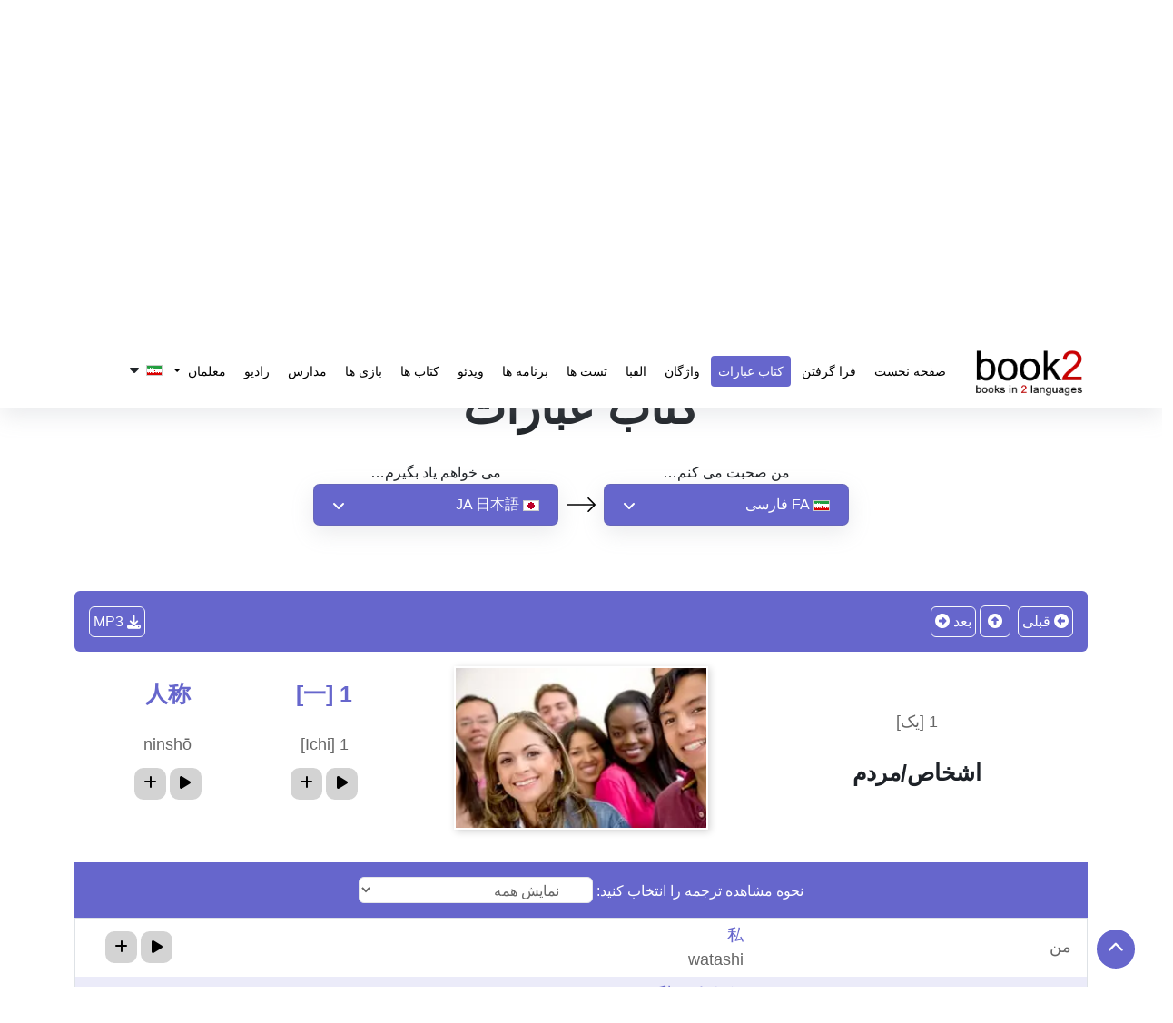

--- FILE ---
content_type: text/html; charset=UTF-8
request_url: https://www.goethe-verlag.com/book2/FA/FAJA/FAJA003.HTM
body_size: 30368
content:
<!DOCTYPE html>
<html lang="fa" dir="rtl">
   <head>
      <script type="text/javascript">
         window.addEventListener("load", function () {
           
                (function(w,d,s,l,i){w[l]=w[l]||[];w[l].push({'gtm.start':
                new Date().getTime(),event:'gtm.js'});var f=d.getElementsByTagName(s)[0],
                j=d.createElement(s),dl=l!='dataLayer'?'&l='+l:'';j.async=true;j.src=
                'https://www.googletagmanager.com/gtm.js?id='+i+dl;f.parentNode.insertBefore(j,f);
                })(window,document,'script','dataLayer','GTM-NZM7N8HF'); 
           
         })
      </script>
      <title>با کتاب عبارات ما بیاموزید | فارسی » ژاپنی | ‫1 [یک]‬ | ‫اشخاص/مردم‬</title>
      <meta name="description" content="مهارت های زبان خود را به سرعت بهبود بخشید! از کتاب عبارات ما استفاده کنید! | یادگیری ژاپنی | ‫1 [یک]‬ | ‫اشخاص/مردم‬">
      <meta name="keywords" content="عبارات, یادگیری, فارسی, ژاپنی, راهنمای زبان, عبارات, عبارات روزانه, راهنمای چند زبانه, ارتباط | ‫1 [یک]‬ | ‫اشخاص/مردم‬">
            <meta name="robots" content="index, follow" />
      <meta name="google-site-verification" content="-PNMX3iSRRftcQOyOaNMYyQvHatFhFK29CiFWTrMd2g" />
            <link rel="canonical" href="https://www.goethe-verlag.com/book2/FA/FAJA/FAJA003.HTM" />
      <meta name="viewport" content="width=device-width, initial-scale=1">
      <meta charset="utf-8">
      <meta http-equiv="Content-Type" content="text/html; charset=UTF-8">
      
      <!-- <link href="https://fonts.googleapis.com/css2?family=Noto+Sans:wght@100..900&family=Roboto:wght@400;500;700&display=swap" rel="preload" as="style" onload="this.onload=null;this.rel='stylesheet'">
      <noscript>
         <link rel="stylesheet" href="https://fonts.googleapis.com/css2?family=Noto+Sans:wght@100..900&family=Roboto:wght@400;500;700&display=swap">
      </noscript> -->
            <link rel="preload" as="style" href="https://www.goethe-verlag.com/assets/theme/css/plugin/bootstrap-5.3.2.rtl.min.css" onload="this.onload=null;this.rel='stylesheet'">
      <noscript>
         <link rel="stylesheet" href="https://www.goethe-verlag.com/assets/theme/css/plugin/bootstrap-5.3.2.rtl.min.css">
      </noscript>
      <link rel="stylesheet" href="https://www.goethe-verlag.com/assets/theme/css/custom-rtl.css">
            <link rel="preload" href="https://www.goethe-verlag.com/assets/theme/font-awesome/css/all.min.css" as="style" onload="this.onload=null;this.rel='stylesheet'">
      <noscript>
         <link rel="stylesheet" href="https://www.goethe-verlag.com/assets/theme/font-awesome/css/all.min.css">
      </noscript>
            <link rel="stylesheet" href="https://www.goethe-verlag.com/assets/theme/css/custom.css?v=">
      <noscript>
         <link rel="stylesheet" href="https://www.goethe-verlag.com/assets/theme/css/custom.css">
      </noscript>
      <!-- <link href="https://www.goethe-verlag.com/assets/theme/css/plugin/aos.css" rel="stylesheet"> -->
            <link rel="stylesheet" href="https://www.goethe-verlag.com/assets/theme/css/page/style_custom.css">
                     </head>
         <body onselectstart="return false" oncopy="return false" data-page="phrasebook">
                  <noscript><iframe src="https://www.googletagmanager.com/ns.html?id=GTM-NZM7N8HF" height="0" width="0" style="display:none;visibility:hidden"></iframe></noscript>
         <!------------------------------------>
         <nav class="navbar navbar-expand-lg bg-white navbar-dark" id="header">
            <div class="container">
               <a data-aos="fade-right" data-aos-delay="200" data-aos-duration="900" aria-label="goethe-verlag-logo" class="navbar-brand" href="/">
               <img fetchpriority="high" alt="goethe-verlag-logo" src="/assets/theme/images/logo/booklogo2.webp" class="logo" width="130px" height="57px" />
               </a>
               <button class="navbar-toggler" type="button" data-bs-toggle="collapse" data-bs-target="#navbarSupportedContent" aria-controls="navbarSupportedContent" aria-expanded="false" aria-label="Toggle navigation">
               <span class="navbar-toggler-icon"></span>
               </button>
               <div class="collapse navbar-collapse" data-aos="fade-left"data-aos-delay="200" data-aos-duration="900"  id="navbarSupportedContent">
                  <ul class="navbar-nav">
                     <li class="nav-item">
                        <a class="nav-link " href="/">
                        صفحه نخست                        </a>
                     </li>
                     <li class="nav-item">
                        <a class="nav-link " href="/book2">
                        فرا گرفتن                        </a>
                     </li>
                     <li class="nav-item">
                        <a class="nav-link active" href="https://www.goethe-verlag.com/book2/FA/FAJA/FAJA002.HTM">
                        کتاب عبارات                        </a>
                     </li>
                     <li class="nav-item">
                        <a class="nav-link " href="https://www.goethe-verlag.com/book2/_VOCAB/FA/FAJA/FAJA.HTM">واژگان</a>
                     </li>
                      <li class="nav-item">
                        <a class="nav-link" href="https://www.50languages.com/fa/learn/alphabet/learn-alphabet/en" target="_blank">الفبا</a>
                     </li>
                     <li class="nav-item">
                        <a class="nav-link " href="/tests/FA">تست ها</a>
                     </li>
                     <li class="nav-item">
                        <a class="nav-link " href="/app.php">برنامه ها</a>
                     </li>
                     <li class="nav-item">
                        <a class="nav-link" href="https://www.50languages.com/fa/videos/en" target="_blank">ویدئو</a>
                     </li>
                     <li class="nav-item">
                        <a class="nav-link" href="https://www.50languages.com/language-books" target="_blank">کتاب ها</a>
                     </li>
                     <li class="nav-item">
                        <a class="nav-link" href="https://www.50languages.com/puzzles/" target="_blank">بازی ها</a>
                     </li>
                     <li class="nav-item">
                        <a class="nav-link" href="https://www.50languages.com/schools/" target="_blank">مدارس</a>
                     </li>
                     <li class="nav-item">
                        <a class="nav-link" href="https://www.50languages.com/radiostations/" target="_blank">رادیو</a>
                     </li>

                     <li class="nav-item dropdown">
          <a href="#" class="dropdown-toggle nav-link" id="navbarDropdown" role="button" data-bs-toggle="dropdown" aria-expanded="false">
            معلمان          </a>
          <ul class="dropdown-menu" aria-labelledby="navbarDropdown">
            <li><a class="dropdown-item" target="_blank" href="https://www.50languages.com/find_a_teacher">Find a teacher</a>
                                 </li>
                                 <li><a target="_blank" class="dropdown-item" href="https://www.50languages.com/become_a_teacher">Become a teacher</a>
                                 </li>
          </ul>
        </li>
                     
                                          <li class="nav-item">
                        <button class="flags-dropdown nav-link text-dark nav-link p-0 my-1">
                                                <img alt="site-language" src="/assets/theme/images/flags/images_18x12/fa.png" width="18px" height="12px">&nbsp;
                        <i class="fa fa-caret-down" id="drop_over" aria-hidden="true"></i>
                        </button>
                        <ul class="sub-menu site_language_dropdown" style="display: none;">
   <li>
      <ul class="px-0 dropdown-mega-sub-nav lang-headd-dropp" id ="languageList">
      </ul>
   </li>
</ul>
<script>
   document.addEventListener("DOMContentLoaded", function() {
      var siteLangsHTML = "\r\n            <li>\r\n                <a href=\"\/book2\/AD\/ADJA\/ADJA003.HTM\" rel=\"nofollow\" class=\"nav-link p-0 my-1\">\r\n                   \r\n                        <img width=\"18px\" height=\"12px\" alt=\"\u0430\u0434\u044b\u0433\u0430\u0431\u0437\u044d\" src=\"https:\/\/www.goethe-verlag.com\/assets\/theme\/images\/flags\/images_18x12\/ad.png\">\r\n                        &nbsp;<strong>AD<\/strong> \u0430\u0434\u044b\u0433\u0430\u0431\u0437\u044d\r\n                    \r\n                <\/a>\r\n            <\/li>\r\n            <li>\r\n                <a href=\"\/book2\/AF\/AFJA\/AFJA003.HTM\" rel=\"nofollow\" class=\"nav-link p-0 my-1\">\r\n                   \r\n                        <img width=\"18px\" height=\"12px\" alt=\"Afrikaans\" src=\"https:\/\/www.goethe-verlag.com\/assets\/theme\/images\/flags\/images_18x12\/af.png\">\r\n                        &nbsp;<strong>AF<\/strong> Afrikaans\r\n                    \r\n                <\/a>\r\n            <\/li>\r\n            <li>\r\n                <a href=\"\/book2\/AM\/AMJA\/AMJA003.HTM\" rel=\"nofollow\" class=\"nav-link p-0 my-1\">\r\n                   \r\n                        <img width=\"18px\" height=\"12px\" alt=\"\u12a0\u121b\u122d\u129b\" src=\"https:\/\/www.goethe-verlag.com\/assets\/theme\/images\/flags\/images_18x12\/am.png\">\r\n                        &nbsp;<strong>AM<\/strong> \u12a0\u121b\u122d\u129b\r\n                    \r\n                <\/a>\r\n            <\/li>\r\n            <li>\r\n                <a href=\"\/book2\/AR\/ARJA\/ARJA003.HTM\" rel=\"nofollow\" class=\"nav-link p-0 my-1\">\r\n                   \r\n                        <img width=\"18px\" height=\"12px\" alt=\"\u0627\u0644\u0639\u0631\u0628\u064a\u0629\" src=\"https:\/\/www.goethe-verlag.com\/assets\/theme\/images\/flags\/images_18x12\/ar.png\">\r\n                        &nbsp;<strong>AR<\/strong> \u0627\u0644\u0639\u0631\u0628\u064a\u0629\r\n                    \r\n                <\/a>\r\n            <\/li>\r\n            <li>\r\n                <a href=\"\/book2\/BE\/BEJA\/BEJA003.HTM\" rel=\"nofollow\" class=\"nav-link p-0 my-1\">\r\n                   \r\n                        <img width=\"18px\" height=\"12px\" alt=\"\u0431\u0435\u043b\u0430\u0440\u0443\u0441\u043a\u0430\u044f\" src=\"https:\/\/www.goethe-verlag.com\/assets\/theme\/images\/flags\/images_18x12\/be.png\">\r\n                        &nbsp;<strong>BE<\/strong> \u0431\u0435\u043b\u0430\u0440\u0443\u0441\u043a\u0430\u044f\r\n                    \r\n                <\/a>\r\n            <\/li>\r\n            <li>\r\n                <a href=\"\/book2\/BG\/BGJA\/BGJA003.HTM\" rel=\"nofollow\" class=\"nav-link p-0 my-1\">\r\n                   \r\n                        <img width=\"18px\" height=\"12px\" alt=\"\u0431\u044a\u043b\u0433\u0430\u0440\u0441\u043a\u0438\" src=\"https:\/\/www.goethe-verlag.com\/assets\/theme\/images\/flags\/images_18x12\/bg.png\">\r\n                        &nbsp;<strong>BG<\/strong> \u0431\u044a\u043b\u0433\u0430\u0440\u0441\u043a\u0438\r\n                    \r\n                <\/a>\r\n            <\/li>\r\n            <li>\r\n                <a href=\"\/book2\/BN\/BNJA\/BNJA003.HTM\" rel=\"nofollow\" class=\"nav-link p-0 my-1\">\r\n                   \r\n                        <img width=\"18px\" height=\"12px\" alt=\"\u09ac\u09be\u0982\u09b2\u09be\" src=\"https:\/\/www.goethe-verlag.com\/assets\/theme\/images\/flags\/images_18x12\/bn.png\">\r\n                        &nbsp;<strong>BN<\/strong> \u09ac\u09be\u0982\u09b2\u09be\r\n                    \r\n                <\/a>\r\n            <\/li>\r\n            <li>\r\n                <a href=\"\/book2\/BS\/BSJA\/BSJA003.HTM\" rel=\"nofollow\" class=\"nav-link p-0 my-1\">\r\n                   \r\n                        <img width=\"18px\" height=\"12px\" alt=\"bosanski\" src=\"https:\/\/www.goethe-verlag.com\/assets\/theme\/images\/flags\/images_18x12\/bs.png\">\r\n                        &nbsp;<strong>BS<\/strong> bosanski\r\n                    \r\n                <\/a>\r\n            <\/li>\r\n            <li>\r\n                <a href=\"\/book2\/CA\/CAJA\/CAJA003.HTM\" rel=\"nofollow\" class=\"nav-link p-0 my-1\">\r\n                   \r\n                        <img width=\"18px\" height=\"12px\" alt=\"catal\u00e0\" src=\"https:\/\/www.goethe-verlag.com\/assets\/theme\/images\/flags\/images_18x12\/ca.png\">\r\n                        &nbsp;<strong>CA<\/strong> catal\u00e0\r\n                    \r\n                <\/a>\r\n            <\/li>\r\n            <li>\r\n                <a href=\"\/book2\/CS\/CSJA\/CSJA003.HTM\" rel=\"nofollow\" class=\"nav-link p-0 my-1\">\r\n                   \r\n                        <img width=\"18px\" height=\"12px\" alt=\"\u010de\u0161tina\" src=\"https:\/\/www.goethe-verlag.com\/assets\/theme\/images\/flags\/images_18x12\/cs.png\">\r\n                        &nbsp;<strong>CS<\/strong> \u010de\u0161tina\r\n                    \r\n                <\/a>\r\n            <\/li>\r\n            <li>\r\n                <a href=\"\/book2\/DA\/DAJA\/DAJA003.HTM\" rel=\"nofollow\" class=\"nav-link p-0 my-1\">\r\n                   \r\n                        <img width=\"18px\" height=\"12px\" alt=\"dansk\" src=\"https:\/\/www.goethe-verlag.com\/assets\/theme\/images\/flags\/images_18x12\/da.png\">\r\n                        &nbsp;<strong>DA<\/strong> dansk\r\n                    \r\n                <\/a>\r\n            <\/li>\r\n            <li>\r\n                <a href=\"\/book2\/DE\/DEJA\/DEJA003.HTM\" rel=\"nofollow\" class=\"nav-link p-0 my-1\">\r\n                   \r\n                        <img width=\"18px\" height=\"12px\" alt=\"Deutsch\" src=\"https:\/\/www.goethe-verlag.com\/assets\/theme\/images\/flags\/images_18x12\/de.png\">\r\n                        &nbsp;<strong>DE<\/strong> Deutsch\r\n                    \r\n                <\/a>\r\n            <\/li>\r\n            <li>\r\n                <a href=\"\/book2\/EL\/ELJA\/ELJA003.HTM\" rel=\"nofollow\" class=\"nav-link p-0 my-1\">\r\n                   \r\n                        <img width=\"18px\" height=\"12px\" alt=\"\u03b5\u03bb\u03bb\u03b7\u03bd\u03b9\u03ba\u03ac\" src=\"https:\/\/www.goethe-verlag.com\/assets\/theme\/images\/flags\/images_18x12\/el.png\">\r\n                        &nbsp;<strong>EL<\/strong> \u03b5\u03bb\u03bb\u03b7\u03bd\u03b9\u03ba\u03ac\r\n                    \r\n                <\/a>\r\n            <\/li>\r\n            <li>\r\n                <a href=\"\/book2\/EM\/EMJA\/EMJA003.HTM\" rel=\"nofollow\" class=\"nav-link p-0 my-1\">\r\n                   \r\n                        <img width=\"18px\" height=\"12px\" alt=\"English US\" src=\"https:\/\/www.goethe-verlag.com\/assets\/theme\/images\/flags\/images_18x12\/em.png\">\r\n                        &nbsp;<strong>EM<\/strong> English US\r\n                    \r\n                <\/a>\r\n            <\/li>\r\n            <li>\r\n                <a href=\"\/book2\/EN\/ENJA\/ENJA003.HTM\" rel=\"nofollow\" class=\"nav-link p-0 my-1\">\r\n                   \r\n                        <img width=\"18px\" height=\"12px\" alt=\"English UK\" src=\"https:\/\/www.goethe-verlag.com\/assets\/theme\/images\/flags\/images_18x12\/en.png\">\r\n                        &nbsp;<strong>EN<\/strong> English UK\r\n                    \r\n                <\/a>\r\n            <\/li>\r\n            <li>\r\n                <a href=\"\/book2\/EO\/EOJA\/EOJA003.HTM\" rel=\"nofollow\" class=\"nav-link p-0 my-1\">\r\n                   \r\n                        <img width=\"18px\" height=\"12px\" alt=\"esperanto\" src=\"https:\/\/www.goethe-verlag.com\/assets\/theme\/images\/flags\/images_18x12\/eo.png\">\r\n                        &nbsp;<strong>EO<\/strong> esperanto\r\n                    \r\n                <\/a>\r\n            <\/li>\r\n            <li>\r\n                <a href=\"\/book2\/ES\/ESJA\/ESJA003.HTM\" rel=\"nofollow\" class=\"nav-link p-0 my-1\">\r\n                   \r\n                        <img width=\"18px\" height=\"12px\" alt=\"espa\u00f1ol\" src=\"https:\/\/www.goethe-verlag.com\/assets\/theme\/images\/flags\/images_18x12\/es.png\">\r\n                        &nbsp;<strong>ES<\/strong> espa\u00f1ol\r\n                    \r\n                <\/a>\r\n            <\/li>\r\n            <li>\r\n                <a href=\"\/book2\/ET\/ETJA\/ETJA003.HTM\" rel=\"nofollow\" class=\"nav-link p-0 my-1\">\r\n                   \r\n                        <img width=\"18px\" height=\"12px\" alt=\"eesti\" src=\"https:\/\/www.goethe-verlag.com\/assets\/theme\/images\/flags\/images_18x12\/et.png\">\r\n                        &nbsp;<strong>ET<\/strong> eesti\r\n                    \r\n                <\/a>\r\n            <\/li>\r\n            <li>\r\n                <a href=\"\/book2\/FA\/FAJA\/FAJA003.HTM\" rel=\"nofollow\" class=\"nav-link p-0 my-1\">\r\n                   \r\n                        <img width=\"18px\" height=\"12px\" alt=\"\u0641\u0627\u0631\u0633\u06cc\" src=\"https:\/\/www.goethe-verlag.com\/assets\/theme\/images\/flags\/images_18x12\/fa.png\">\r\n                        &nbsp;<strong>FA<\/strong> \u0641\u0627\u0631\u0633\u06cc\r\n                    \r\n                <\/a>\r\n            <\/li>\r\n            <li>\r\n                <a href=\"\/book2\/FI\/FIJA\/FIJA003.HTM\" rel=\"nofollow\" class=\"nav-link p-0 my-1\">\r\n                   \r\n                        <img width=\"18px\" height=\"12px\" alt=\"suomi\" src=\"https:\/\/www.goethe-verlag.com\/assets\/theme\/images\/flags\/images_18x12\/fi.png\">\r\n                        &nbsp;<strong>FI<\/strong> suomi\r\n                    \r\n                <\/a>\r\n            <\/li>\r\n            <li>\r\n                <a href=\"\/book2\/FR\/FRJA\/FRJA003.HTM\" rel=\"nofollow\" class=\"nav-link p-0 my-1\">\r\n                   \r\n                        <img width=\"18px\" height=\"12px\" alt=\"fran\u00e7ais\" src=\"https:\/\/www.goethe-verlag.com\/assets\/theme\/images\/flags\/images_18x12\/fr.png\">\r\n                        &nbsp;<strong>FR<\/strong> fran\u00e7ais\r\n                    \r\n                <\/a>\r\n            <\/li>\r\n            <li>\r\n                <a href=\"\/book2\/HE\/HEJA\/HEJA003.HTM\" rel=\"nofollow\" class=\"nav-link p-0 my-1\">\r\n                   \r\n                        <img width=\"18px\" height=\"12px\" alt=\"\u05e2\u05d1\u05e8\u05d9\u05ea\" src=\"https:\/\/www.goethe-verlag.com\/assets\/theme\/images\/flags\/images_18x12\/he.png\">\r\n                        &nbsp;<strong>HE<\/strong> \u05e2\u05d1\u05e8\u05d9\u05ea\r\n                    \r\n                <\/a>\r\n            <\/li>\r\n            <li>\r\n                <a href=\"\/book2\/HI\/HIJA\/HIJA003.HTM\" rel=\"nofollow\" class=\"nav-link p-0 my-1\">\r\n                   \r\n                        <img width=\"18px\" height=\"12px\" alt=\"\u0939\u093f\u0928\u094d\u0926\u0940\" src=\"https:\/\/www.goethe-verlag.com\/assets\/theme\/images\/flags\/images_18x12\/hi.png\">\r\n                        &nbsp;<strong>HI<\/strong> \u0939\u093f\u0928\u094d\u0926\u0940\r\n                    \r\n                <\/a>\r\n            <\/li>\r\n            <li>\r\n                <a href=\"\/book2\/HR\/HRJA\/HRJA003.HTM\" rel=\"nofollow\" class=\"nav-link p-0 my-1\">\r\n                   \r\n                        <img width=\"18px\" height=\"12px\" alt=\"hrvatski\" src=\"https:\/\/www.goethe-verlag.com\/assets\/theme\/images\/flags\/images_18x12\/hr.png\">\r\n                        &nbsp;<strong>HR<\/strong> hrvatski\r\n                    \r\n                <\/a>\r\n            <\/li>\r\n            <li>\r\n                <a href=\"\/book2\/HU\/HUJA\/HUJA003.HTM\" rel=\"nofollow\" class=\"nav-link p-0 my-1\">\r\n                   \r\n                        <img width=\"18px\" height=\"12px\" alt=\"magyar\" src=\"https:\/\/www.goethe-verlag.com\/assets\/theme\/images\/flags\/images_18x12\/hu.png\">\r\n                        &nbsp;<strong>HU<\/strong> magyar\r\n                    \r\n                <\/a>\r\n            <\/li>\r\n            <li>\r\n                <a href=\"\/book2\/HY\/HYJA\/HYJA003.HTM\" rel=\"nofollow\" class=\"nav-link p-0 my-1\">\r\n                   \r\n                        <img width=\"18px\" height=\"12px\" alt=\"\u0570\u0561\u0575\u0565\u0580\u0565\u0576\" src=\"https:\/\/www.goethe-verlag.com\/assets\/theme\/images\/flags\/images_18x12\/hy.png\">\r\n                        &nbsp;<strong>HY<\/strong> \u0570\u0561\u0575\u0565\u0580\u0565\u0576\r\n                    \r\n                <\/a>\r\n            <\/li>\r\n            <li>\r\n                <a href=\"\/book2\/ID\/IDJA\/IDJA003.HTM\" rel=\"nofollow\" class=\"nav-link p-0 my-1\">\r\n                   \r\n                        <img width=\"18px\" height=\"12px\" alt=\"bahasa Indonesia\" src=\"https:\/\/www.goethe-verlag.com\/assets\/theme\/images\/flags\/images_18x12\/id.png\">\r\n                        &nbsp;<strong>ID<\/strong> bahasa Indonesia\r\n                    \r\n                <\/a>\r\n            <\/li>\r\n            <li>\r\n                <a href=\"\/book2\/IT\/ITJA\/ITJA003.HTM\" rel=\"nofollow\" class=\"nav-link p-0 my-1\">\r\n                   \r\n                        <img width=\"18px\" height=\"12px\" alt=\"italiano\" src=\"https:\/\/www.goethe-verlag.com\/assets\/theme\/images\/flags\/images_18x12\/it.png\">\r\n                        &nbsp;<strong>IT<\/strong> italiano\r\n                    \r\n                <\/a>\r\n            <\/li>\r\n            <li>\r\n                <a href=\"\/book2\/JA\/JAFA\/JAFA003.HTM\" rel=\"nofollow\" class=\"nav-link p-0 my-1\">\r\n                   \r\n                        <img width=\"18px\" height=\"12px\" alt=\"\u65e5\u672c\u8a9e\" src=\"https:\/\/www.goethe-verlag.com\/assets\/theme\/images\/flags\/images_18x12\/ja.png\">\r\n                        &nbsp;<strong>JA<\/strong> \u65e5\u672c\u8a9e\r\n                    \r\n                <\/a>\r\n            <\/li>\r\n            <li>\r\n                <a href=\"\/book2\/KA\/KAJA\/KAJA003.HTM\" rel=\"nofollow\" class=\"nav-link p-0 my-1\">\r\n                   \r\n                        <img width=\"18px\" height=\"12px\" alt=\"\u10e5\u10d0\u10e0\u10d7\u10e3\u10da\u10d8\" src=\"https:\/\/www.goethe-verlag.com\/assets\/theme\/images\/flags\/images_18x12\/ka.png\">\r\n                        &nbsp;<strong>KA<\/strong> \u10e5\u10d0\u10e0\u10d7\u10e3\u10da\u10d8\r\n                    \r\n                <\/a>\r\n            <\/li>\r\n            <li>\r\n                <a href=\"\/book2\/KK\/KKJA\/KKJA003.HTM\" rel=\"nofollow\" class=\"nav-link p-0 my-1\">\r\n                   \r\n                        <img width=\"18px\" height=\"12px\" alt=\"\u049b\u0430\u0437\u0430\u049b\u0448\u0430\" src=\"https:\/\/www.goethe-verlag.com\/assets\/theme\/images\/flags\/images_18x12\/kk.png\">\r\n                        &nbsp;<strong>KK<\/strong> \u049b\u0430\u0437\u0430\u049b\u0448\u0430\r\n                    \r\n                <\/a>\r\n            <\/li>\r\n            <li>\r\n                <a href=\"\/book2\/KN\/KNJA\/KNJA003.HTM\" rel=\"nofollow\" class=\"nav-link p-0 my-1\">\r\n                   \r\n                        <img width=\"18px\" height=\"12px\" alt=\"\u0c95\u0ca8\u0ccd\u0ca8\u0ca1\" src=\"https:\/\/www.goethe-verlag.com\/assets\/theme\/images\/flags\/images_18x12\/kn.png\">\r\n                        &nbsp;<strong>KN<\/strong> \u0c95\u0ca8\u0ccd\u0ca8\u0ca1\r\n                    \r\n                <\/a>\r\n            <\/li>\r\n            <li>\r\n                <a href=\"\/book2\/KO\/KOJA\/KOJA003.HTM\" rel=\"nofollow\" class=\"nav-link p-0 my-1\">\r\n                   \r\n                        <img width=\"18px\" height=\"12px\" alt=\"\ud55c\uad6d\uc5b4\" src=\"https:\/\/www.goethe-verlag.com\/assets\/theme\/images\/flags\/images_18x12\/ko.png\">\r\n                        &nbsp;<strong>KO<\/strong> \ud55c\uad6d\uc5b4\r\n                    \r\n                <\/a>\r\n            <\/li>\r\n            <li>\r\n                <a href=\"\/book2\/LT\/LTJA\/LTJA003.HTM\" rel=\"nofollow\" class=\"nav-link p-0 my-1\">\r\n                   \r\n                        <img width=\"18px\" height=\"12px\" alt=\"lietuvi\u0173\" src=\"https:\/\/www.goethe-verlag.com\/assets\/theme\/images\/flags\/images_18x12\/lt.png\">\r\n                        &nbsp;<strong>LT<\/strong> lietuvi\u0173\r\n                    \r\n                <\/a>\r\n            <\/li>\r\n            <li>\r\n                <a href=\"\/book2\/LV\/LVJA\/LVJA003.HTM\" rel=\"nofollow\" class=\"nav-link p-0 my-1\">\r\n                   \r\n                        <img width=\"18px\" height=\"12px\" alt=\"latvie\u0161u\" src=\"https:\/\/www.goethe-verlag.com\/assets\/theme\/images\/flags\/images_18x12\/lv.png\">\r\n                        &nbsp;<strong>LV<\/strong> latvie\u0161u\r\n                    \r\n                <\/a>\r\n            <\/li>\r\n            <li>\r\n                <a href=\"\/book2\/MK\/MKJA\/MKJA003.HTM\" rel=\"nofollow\" class=\"nav-link p-0 my-1\">\r\n                   \r\n                        <img width=\"18px\" height=\"12px\" alt=\"\u043c\u0430\u043a\u0435\u0434\u043e\u043d\u0441\u043a\u0438\" src=\"https:\/\/www.goethe-verlag.com\/assets\/theme\/images\/flags\/images_18x12\/mk.png\">\r\n                        &nbsp;<strong>MK<\/strong> \u043c\u0430\u043a\u0435\u0434\u043e\u043d\u0441\u043a\u0438\r\n                    \r\n                <\/a>\r\n            <\/li>\r\n            <li>\r\n                <a href=\"\/book2\/MR\/MRJA\/MRJA003.HTM\" rel=\"nofollow\" class=\"nav-link p-0 my-1\">\r\n                   \r\n                        <img width=\"18px\" height=\"12px\" alt=\"\u092e\u0930\u093e\u0920\u0940\" src=\"https:\/\/www.goethe-verlag.com\/assets\/theme\/images\/flags\/images_18x12\/mr.png\">\r\n                        &nbsp;<strong>MR<\/strong> \u092e\u0930\u093e\u0920\u0940\r\n                    \r\n                <\/a>\r\n            <\/li>\r\n            <li>\r\n                <a href=\"\/book2\/NL\/NLJA\/NLJA003.HTM\" rel=\"nofollow\" class=\"nav-link p-0 my-1\">\r\n                   \r\n                        <img width=\"18px\" height=\"12px\" alt=\"Nederlands\" src=\"https:\/\/www.goethe-verlag.com\/assets\/theme\/images\/flags\/images_18x12\/nl.png\">\r\n                        &nbsp;<strong>NL<\/strong> Nederlands\r\n                    \r\n                <\/a>\r\n            <\/li>\r\n            <li>\r\n                <a href=\"\/book2\/NN\/NNJA\/NNJA003.HTM\" rel=\"nofollow\" class=\"nav-link p-0 my-1\">\r\n                   \r\n                        <img width=\"18px\" height=\"12px\" alt=\"nynorsk\" src=\"https:\/\/www.goethe-verlag.com\/assets\/theme\/images\/flags\/images_18x12\/nn.png\">\r\n                        &nbsp;<strong>NN<\/strong> nynorsk\r\n                    \r\n                <\/a>\r\n            <\/li>\r\n            <li>\r\n                <a href=\"\/book2\/NO\/NOJA\/NOJA003.HTM\" rel=\"nofollow\" class=\"nav-link p-0 my-1\">\r\n                   \r\n                        <img width=\"18px\" height=\"12px\" alt=\"norsk\" src=\"https:\/\/www.goethe-verlag.com\/assets\/theme\/images\/flags\/images_18x12\/no.png\">\r\n                        &nbsp;<strong>NO<\/strong> norsk\r\n                    \r\n                <\/a>\r\n            <\/li>\r\n            <li>\r\n                <a href=\"\/book2\/PA\/PAJA\/PAJA003.HTM\" rel=\"nofollow\" class=\"nav-link p-0 my-1\">\r\n                   \r\n                        <img width=\"18px\" height=\"12px\" alt=\"\u0a2a\u0a70\u0a1c\u0a3e\u0a2c\u0a40\" src=\"https:\/\/www.goethe-verlag.com\/assets\/theme\/images\/flags\/images_18x12\/pa.png\">\r\n                        &nbsp;<strong>PA<\/strong> \u0a2a\u0a70\u0a1c\u0a3e\u0a2c\u0a40\r\n                    \r\n                <\/a>\r\n            <\/li>\r\n            <li>\r\n                <a href=\"\/book2\/PL\/PLJA\/PLJA003.HTM\" rel=\"nofollow\" class=\"nav-link p-0 my-1\">\r\n                   \r\n                        <img width=\"18px\" height=\"12px\" alt=\"polski\" src=\"https:\/\/www.goethe-verlag.com\/assets\/theme\/images\/flags\/images_18x12\/pl.png\">\r\n                        &nbsp;<strong>PL<\/strong> polski\r\n                    \r\n                <\/a>\r\n            <\/li>\r\n            <li>\r\n                <a href=\"\/book2\/PT\/PTJA\/PTJA003.HTM\" rel=\"nofollow\" class=\"nav-link p-0 my-1\">\r\n                   \r\n                        <img width=\"18px\" height=\"12px\" alt=\"portugu\u00eas PT\" src=\"https:\/\/www.goethe-verlag.com\/assets\/theme\/images\/flags\/images_18x12\/pt.png\">\r\n                        &nbsp;<strong>PT<\/strong> portugu\u00eas PT\r\n                    \r\n                <\/a>\r\n            <\/li>\r\n            <li>\r\n                <a href=\"\/book2\/PX\/PXJA\/PXJA003.HTM\" rel=\"nofollow\" class=\"nav-link p-0 my-1\">\r\n                   \r\n                        <img width=\"18px\" height=\"12px\" alt=\"portugu\u00eas BR\" src=\"https:\/\/www.goethe-verlag.com\/assets\/theme\/images\/flags\/images_18x12\/px.png\">\r\n                        &nbsp;<strong>PX<\/strong> portugu\u00eas BR\r\n                    \r\n                <\/a>\r\n            <\/li>\r\n            <li>\r\n                <a href=\"\/book2\/RO\/ROJA\/ROJA003.HTM\" rel=\"nofollow\" class=\"nav-link p-0 my-1\">\r\n                   \r\n                        <img width=\"18px\" height=\"12px\" alt=\"rom\u00e2n\u0103\" src=\"https:\/\/www.goethe-verlag.com\/assets\/theme\/images\/flags\/images_18x12\/ro.png\">\r\n                        &nbsp;<strong>RO<\/strong> rom\u00e2n\u0103\r\n                    \r\n                <\/a>\r\n            <\/li>\r\n            <li>\r\n                <a href=\"\/book2\/RU\/RUJA\/RUJA003.HTM\" rel=\"nofollow\" class=\"nav-link p-0 my-1\">\r\n                   \r\n                        <img width=\"18px\" height=\"12px\" alt=\"\u0440\u0443\u0441\u0441\u043a\u0438\u0439\" src=\"https:\/\/www.goethe-verlag.com\/assets\/theme\/images\/flags\/images_18x12\/ru.png\">\r\n                        &nbsp;<strong>RU<\/strong> \u0440\u0443\u0441\u0441\u043a\u0438\u0439\r\n                    \r\n                <\/a>\r\n            <\/li>\r\n            <li>\r\n                <a href=\"\/book2\/SK\/SKJA\/SKJA003.HTM\" rel=\"nofollow\" class=\"nav-link p-0 my-1\">\r\n                   \r\n                        <img width=\"18px\" height=\"12px\" alt=\"sloven\u010dina\" src=\"https:\/\/www.goethe-verlag.com\/assets\/theme\/images\/flags\/images_18x12\/sk.png\">\r\n                        &nbsp;<strong>SK<\/strong> sloven\u010dina\r\n                    \r\n                <\/a>\r\n            <\/li>\r\n            <li>\r\n                <a href=\"\/book2\/SL\/SLJA\/SLJA003.HTM\" rel=\"nofollow\" class=\"nav-link p-0 my-1\">\r\n                   \r\n                        <img width=\"18px\" height=\"12px\" alt=\"sloven\u0161\u010dina\" src=\"https:\/\/www.goethe-verlag.com\/assets\/theme\/images\/flags\/images_18x12\/sl.png\">\r\n                        &nbsp;<strong>SL<\/strong> sloven\u0161\u010dina\r\n                    \r\n                <\/a>\r\n            <\/li>\r\n            <li>\r\n                <a href=\"\/book2\/SQ\/SQJA\/SQJA003.HTM\" rel=\"nofollow\" class=\"nav-link p-0 my-1\">\r\n                   \r\n                        <img width=\"18px\" height=\"12px\" alt=\"Shqip\" src=\"https:\/\/www.goethe-verlag.com\/assets\/theme\/images\/flags\/images_18x12\/sq.png\">\r\n                        &nbsp;<strong>SQ<\/strong> Shqip\r\n                    \r\n                <\/a>\r\n            <\/li>\r\n            <li>\r\n                <a href=\"\/book2\/SR\/SRJA\/SRJA003.HTM\" rel=\"nofollow\" class=\"nav-link p-0 my-1\">\r\n                   \r\n                        <img width=\"18px\" height=\"12px\" alt=\"\u0441\u0440\u043f\u0441\u043a\u0438\" src=\"https:\/\/www.goethe-verlag.com\/assets\/theme\/images\/flags\/images_18x12\/sr.png\">\r\n                        &nbsp;<strong>SR<\/strong> \u0441\u0440\u043f\u0441\u043a\u0438\r\n                    \r\n                <\/a>\r\n            <\/li>\r\n            <li>\r\n                <a href=\"\/book2\/SV\/SVJA\/SVJA003.HTM\" rel=\"nofollow\" class=\"nav-link p-0 my-1\">\r\n                   \r\n                        <img width=\"18px\" height=\"12px\" alt=\"svenska\" src=\"https:\/\/www.goethe-verlag.com\/assets\/theme\/images\/flags\/images_18x12\/sv.png\">\r\n                        &nbsp;<strong>SV<\/strong> svenska\r\n                    \r\n                <\/a>\r\n            <\/li>\r\n            <li>\r\n                <a href=\"\/book2\/TA\/TAJA\/TAJA003.HTM\" rel=\"nofollow\" class=\"nav-link p-0 my-1\">\r\n                   \r\n                        <img width=\"18px\" height=\"12px\" alt=\"\u0ba4\u0bae\u0bbf\u0bb4\u0bcd\" src=\"https:\/\/www.goethe-verlag.com\/assets\/theme\/images\/flags\/images_18x12\/ta.png\">\r\n                        &nbsp;<strong>TA<\/strong> \u0ba4\u0bae\u0bbf\u0bb4\u0bcd\r\n                    \r\n                <\/a>\r\n            <\/li>\r\n            <li>\r\n                <a href=\"\/book2\/TE\/TEJA\/TEJA003.HTM\" rel=\"nofollow\" class=\"nav-link p-0 my-1\">\r\n                   \r\n                        <img width=\"18px\" height=\"12px\" alt=\"\u0c24\u0c46\u0c32\u0c41\u0c17\u0c41\" src=\"https:\/\/www.goethe-verlag.com\/assets\/theme\/images\/flags\/images_18x12\/te.png\">\r\n                        &nbsp;<strong>TE<\/strong> \u0c24\u0c46\u0c32\u0c41\u0c17\u0c41\r\n                    \r\n                <\/a>\r\n            <\/li>\r\n            <li>\r\n                <a href=\"\/book2\/TH\/THJA\/THJA003.HTM\" rel=\"nofollow\" class=\"nav-link p-0 my-1\">\r\n                   \r\n                        <img width=\"18px\" height=\"12px\" alt=\"\u0e20\u0e32\u0e29\u0e32\u0e44\u0e17\u0e22\" src=\"https:\/\/www.goethe-verlag.com\/assets\/theme\/images\/flags\/images_18x12\/th.png\">\r\n                        &nbsp;<strong>TH<\/strong> \u0e20\u0e32\u0e29\u0e32\u0e44\u0e17\u0e22\r\n                    \r\n                <\/a>\r\n            <\/li>\r\n            <li>\r\n                <a href=\"\/book2\/TI\/TIJA\/TIJA003.HTM\" rel=\"nofollow\" class=\"nav-link p-0 my-1\">\r\n                   \r\n                        <img width=\"18px\" height=\"12px\" alt=\"\u1275\u130d\u122d\u129b\" src=\"https:\/\/www.goethe-verlag.com\/assets\/theme\/images\/flags\/images_18x12\/ti.png\">\r\n                        &nbsp;<strong>TI<\/strong> \u1275\u130d\u122d\u129b\r\n                    \r\n                <\/a>\r\n            <\/li>\r\n            <li>\r\n                <a href=\"\/book2\/TR\/TRJA\/TRJA003.HTM\" rel=\"nofollow\" class=\"nav-link p-0 my-1\">\r\n                   \r\n                        <img width=\"18px\" height=\"12px\" alt=\"T\u00fcrk\u00e7e\" src=\"https:\/\/www.goethe-verlag.com\/assets\/theme\/images\/flags\/images_18x12\/tr.png\">\r\n                        &nbsp;<strong>TR<\/strong> T\u00fcrk\u00e7e\r\n                    \r\n                <\/a>\r\n            <\/li>\r\n            <li>\r\n                <a href=\"\/book2\/UK\/UKJA\/UKJA003.HTM\" rel=\"nofollow\" class=\"nav-link p-0 my-1\">\r\n                   \r\n                        <img width=\"18px\" height=\"12px\" alt=\"\u0443\u043a\u0440\u0430\u0457\u043d\u0441\u044c\u043a\u0430\" src=\"https:\/\/www.goethe-verlag.com\/assets\/theme\/images\/flags\/images_18x12\/uk.png\">\r\n                        &nbsp;<strong>UK<\/strong> \u0443\u043a\u0440\u0430\u0457\u043d\u0441\u044c\u043a\u0430\r\n                    \r\n                <\/a>\r\n            <\/li>\r\n            <li>\r\n                <a href=\"\/book2\/UR\/URJA\/URJA003.HTM\" rel=\"nofollow\" class=\"nav-link p-0 my-1\">\r\n                   \r\n                        <img width=\"18px\" height=\"12px\" alt=\"\u0627\u0631\u062f\u0648\" src=\"https:\/\/www.goethe-verlag.com\/assets\/theme\/images\/flags\/images_18x12\/ur.png\">\r\n                        &nbsp;<strong>UR<\/strong> \u0627\u0631\u062f\u0648\r\n                    \r\n                <\/a>\r\n            <\/li>\r\n            <li>\r\n                <a href=\"\/book2\/VI\/VIJA\/VIJA003.HTM\" rel=\"nofollow\" class=\"nav-link p-0 my-1\">\r\n                   \r\n                        <img width=\"18px\" height=\"12px\" alt=\"Ti\u1ebfng Vi\u1ec7t\" src=\"https:\/\/www.goethe-verlag.com\/assets\/theme\/images\/flags\/images_18x12\/vi.png\">\r\n                        &nbsp;<strong>VI<\/strong> Ti\u1ebfng Vi\u1ec7t\r\n                    \r\n                <\/a>\r\n            <\/li>\r\n            <li>\r\n                <a href=\"\/book2\/ZH\/ZHJA\/ZHJA003.HTM\" rel=\"nofollow\" class=\"nav-link p-0 my-1\">\r\n                   \r\n                        <img width=\"18px\" height=\"12px\" alt=\"\u4e2d\u6587\" src=\"https:\/\/www.goethe-verlag.com\/assets\/theme\/images\/flags\/images_18x12\/zh.png\">\r\n                        &nbsp;<strong>ZH<\/strong> \u4e2d\u6587\r\n                    \r\n                <\/a>\r\n            <\/li>";
      var languageList = document.getElementById('languageList');
      languageList.innerHTML += siteLangsHTML;
   });
</script>                        <div class="dash">
                           <span></span>
                        </div>
                     </li>
                     
                        <!-- <li class="nav-item">
                        <a class="nav-link" href="https://mein-oktoberfest.com/" target="_blank">Oktoberfest</a>
                     </li> -->
                  </ul>
               </div>
            </div>
         </nav>

         <!-- google_ad_section_start -->
         <ins class="adsbygoogle" style="display:block; text-align: center; contain:layout;" data-ad-client="ca-pub-9240635761824238" data-ad-slot="7018564889" data-ad-format="auto" data-full-width-responsive="true"></ins>

         <main> <div class="modal fade mt-5" id="warningModal" tabindex="-1" role="dialog">
   <div class="modal-dialog mt-5 modal-dialog-centered" role="document">
      <div class="modal-content mt-5">
         <div class="modal-header">
            <h5 class="modal-title">پیام            </h5>
            <button type="button" class="close" data-bs-dismiss="modal" aria-label="Close">
            <span aria-hidden="true">&times;</span>
            </button>
         </div>
         <div class="modal-body">
            <p style="color:black"> اگر دوست دارید این درس را تمرین کنید، می توانید روی این جملات کلیک کنید تا حروف نمایش داده یا پنهان شوند.            </p>
         </div>
         <div class="modal-footer">
            <button type="button" class="btn btn-secondary" data-bs-dismiss="modal">باشه</button>
         </div>
      </div>
   </div>
</div>
<div class="banner-phrasebook1 overflow-unset" id="pagedown">
   <div class="container">
      <div class="row py-5">
         <div class="col-12">
            <div class="Stil36"> 
               <h1 class="text-dark fw-bold"> کتاب عبارات </h1>
            </div>
            <table class="span5 table-centered text-center">  
               <tr>
                  <td class="Stil39 d-none">
                     <a href="/" class="text-dark">صفحه نخست</a>
                     <span class="px-1">&gt;</span>
                     <a href="/" class="text-dark">www.goethe-verlag.com</a>
                     <span class="px-1">&gt;</span>
                     <a href="#" class="text-dark">فارسی</a>
                     <span class="px-1">&gt;</span>
                     日本語  
                     <span class="px-1">&gt;</span>
                     <a href="/book2/FA/FAJA/FAJA.002.HTM" class="text-dark">فهرست مطالب</a>
                  </td>
               </tr>
            </table>
         </div>
         <div class="col-md-12">
            <div class=" z-1 position-relative bg-clrr py-2">
               <div class="d-flex flex-column flex-md-row flex-md-nowrap flex-wrap align-items-center justify-content-center language-cs-dropdowns z-1 bb">
                  <div class="language_dropdown my-3 position-relative flex-wrap buttons-style mw-md-270">
                     <span class="w-100 text-center">من صحبت می کنم…</span>
                     <div class="selected_language_box selected_language_box1" id="nativeLangDropBtn1">
                        <div class="selected_language selected_language1">
                           <span class="default_lang_text">
                                                      <img src="/assets/theme/images/flags/images_18x12/fa.png" alt="flag" height="12px" width="18px">
                           FA فارسی                                                      </span>
                        </div>
                        <i class="fa fa-angle-down pt-1" id="drop_over" aria-hidden="true"></i>
                     </div>
                     <ul class="dropdown-mega lang_menu w-100 native_language_dropdown popup-1" id="native_language_dropdown">
                        <!-- <li>Native Language</li> -->
                          
                        <li class="native_ar">
                                                      <a href="https://www.goethe-verlag.com/book2/AR/ARJA/ARJA003.HTM" rel="nofollow">
                              <div><img src="/assets/theme/images/flags/images_18x12/ar.png" alt="flag" height="12px" width="18px"> &nbsp;<strong>AR</strong> العربية</div>
                           </a>
                                                                              </li>
                          
                        <li class="native_de">
                                                      <a href="https://www.goethe-verlag.com/book2/DE/DEJA/DEJA003.HTM" rel="nofollow">
                              <div><img src="/assets/theme/images/flags/images_18x12/de.png" alt="flag" height="12px" width="18px"> &nbsp;<strong>DE</strong> Deutsch</div>
                           </a>
                                                                              </li>
                          
                        <li class="native_em">
                                                      <a href="https://www.goethe-verlag.com/book2/EM/EMJA/EMJA003.HTM" rel="nofollow">
                              <div><img src="/assets/theme/images/flags/images_18x12/em.png" alt="flag" height="12px" width="18px"> &nbsp;<strong>EM</strong> English US</div>
                           </a>
                                                                              </li>
                          
                        <li class="native_en">
                                                      <a href="https://www.goethe-verlag.com/book2/EN/ENJA/ENJA003.HTM" rel="nofollow">
                              <div><img src="/assets/theme/images/flags/images_18x12/en.png" alt="flag" height="12px" width="18px"> &nbsp;<strong>EN</strong> English UK</div>
                           </a>
                                                                              </li>
                          
                        <li class="native_es">
                                                      <a href="https://www.goethe-verlag.com/book2/ES/ESJA/ESJA003.HTM" rel="nofollow">
                              <div><img src="/assets/theme/images/flags/images_18x12/es.png" alt="flag" height="12px" width="18px"> &nbsp;<strong>ES</strong> español</div>
                           </a>
                                                                              </li>
                          
                        <li class="native_fr">
                                                      <a href="https://www.goethe-verlag.com/book2/FR/FRJA/FRJA003.HTM" rel="nofollow">
                              <div><img src="/assets/theme/images/flags/images_18x12/fr.png" alt="flag" height="12px" width="18px"> &nbsp;<strong>FR</strong> français</div>
                           </a>
                                                                              </li>
                          
                        <li class="native_it">
                                                      <a href="https://www.goethe-verlag.com/book2/IT/ITJA/ITJA003.HTM" rel="nofollow">
                              <div><img src="/assets/theme/images/flags/images_18x12/it.png" alt="flag" height="12px" width="18px"> &nbsp;<strong>IT</strong> italiano</div>
                           </a>
                                                                              </li>
                          
                        <li class="native_ja">
                                                      <a href="https://www.goethe-verlag.com/book2/JA/JAEN/JAEN003.HTM" rel="nofollow">
                              <div><img src="/assets/theme/images/flags/images_18x12/ja.png" alt="flag" height="12px" width="18px"> &nbsp;<strong>JA</strong> 日本語</div>
                           </a>
                                                                              </li>
                          
                        <li class="native_pt">
                                                      <a href="https://www.goethe-verlag.com/book2/PT/PTJA/PTJA003.HTM" rel="nofollow">
                              <div><img src="/assets/theme/images/flags/images_18x12/pt.png" alt="flag" height="12px" width="18px"> &nbsp;<strong>PT</strong> português PT</div>
                           </a>
                                                                              </li>
                          
                        <li class="native_px">
                                                      <a href="https://www.goethe-verlag.com/book2/PX/PXJA/PXJA003.HTM" rel="nofollow">
                              <div><img src="/assets/theme/images/flags/images_18x12/px.png" alt="flag" height="12px" width="18px"> &nbsp;<strong>PX</strong> português BR</div>
                           </a>
                                                                              </li>
                          
                        <li class="native_zh">
                                                      <a href="https://www.goethe-verlag.com/book2/ZH/ZHJA/ZHJA003.HTM" rel="nofollow">
                              <div><img src="/assets/theme/images/flags/images_18x12/zh.png" alt="flag" height="12px" width="18px"> &nbsp;<strong>ZH</strong> 中文</div>
                           </a>
                                                                                 <hr>
                                                   </li>
                          
                        <li class="native_ad">
                                                      <a href="https://www.goethe-verlag.com/book2/AD/ADJA/ADJA003.HTM" rel="nofollow">
                              <div><img src="/assets/theme/images/flags/images_18x12/ad.png" alt="flag" height="12px" width="18px"> &nbsp;<strong>AD</strong> адыгабзэ</div>
                           </a>
                                                                              </li>
                          
                        <li class="native_af">
                                                      <a href="https://www.goethe-verlag.com/book2/AF/AFJA/AFJA003.HTM" rel="nofollow">
                              <div><img src="/assets/theme/images/flags/images_18x12/af.png" alt="flag" height="12px" width="18px"> &nbsp;<strong>AF</strong> Afrikaans</div>
                           </a>
                                                                              </li>
                          
                        <li class="native_am">
                                                      <a href="https://www.goethe-verlag.com/book2/AM/AMJA/AMJA003.HTM" rel="nofollow">
                              <div><img src="/assets/theme/images/flags/images_18x12/am.png" alt="flag" height="12px" width="18px"> &nbsp;<strong>AM</strong> አማርኛ</div>
                           </a>
                                                                              </li>
                          
                        <li class="native_be">
                                                      <a href="https://www.goethe-verlag.com/book2/BE/BEJA/BEJA003.HTM" rel="nofollow">
                              <div><img src="/assets/theme/images/flags/images_18x12/be.png" alt="flag" height="12px" width="18px"> &nbsp;<strong>BE</strong> беларуская</div>
                           </a>
                                                                              </li>
                          
                        <li class="native_bg">
                                                      <a href="https://www.goethe-verlag.com/book2/BG/BGJA/BGJA003.HTM" rel="nofollow">
                              <div><img src="/assets/theme/images/flags/images_18x12/bg.png" alt="flag" height="12px" width="18px"> &nbsp;<strong>BG</strong> български</div>
                           </a>
                                                                              </li>
                          
                        <li class="native_bn">
                                                      <a href="https://www.goethe-verlag.com/book2/BN/BNJA/BNJA003.HTM" rel="nofollow">
                              <div><img src="/assets/theme/images/flags/images_18x12/bn.png" alt="flag" height="12px" width="18px"> &nbsp;<strong>BN</strong> বাংলা</div>
                           </a>
                                                                              </li>
                          
                        <li class="native_bs">
                                                      <a href="https://www.goethe-verlag.com/book2/BS/BSJA/BSJA003.HTM" rel="nofollow">
                              <div><img src="/assets/theme/images/flags/images_18x12/bs.png" alt="flag" height="12px" width="18px"> &nbsp;<strong>BS</strong> bosanski</div>
                           </a>
                                                                              </li>
                          
                        <li class="native_ca">
                                                      <a href="https://www.goethe-verlag.com/book2/CA/CAJA/CAJA003.HTM" rel="nofollow">
                              <div><img src="/assets/theme/images/flags/images_18x12/ca.png" alt="flag" height="12px" width="18px"> &nbsp;<strong>CA</strong> català</div>
                           </a>
                                                                              </li>
                          
                        <li class="native_cs">
                                                      <a href="https://www.goethe-verlag.com/book2/CS/CSJA/CSJA003.HTM" rel="nofollow">
                              <div><img src="/assets/theme/images/flags/images_18x12/cs.png" alt="flag" height="12px" width="18px"> &nbsp;<strong>CS</strong> čeština</div>
                           </a>
                                                                              </li>
                          
                        <li class="native_da">
                                                      <a href="https://www.goethe-verlag.com/book2/DA/DAJA/DAJA003.HTM" rel="nofollow">
                              <div><img src="/assets/theme/images/flags/images_18x12/da.png" alt="flag" height="12px" width="18px"> &nbsp;<strong>DA</strong> dansk</div>
                           </a>
                                                                              </li>
                          
                        <li class="native_el">
                                                      <a href="https://www.goethe-verlag.com/book2/EL/ELJA/ELJA003.HTM" rel="nofollow">
                              <div><img src="/assets/theme/images/flags/images_18x12/el.png" alt="flag" height="12px" width="18px"> &nbsp;<strong>EL</strong> ελληνικά</div>
                           </a>
                                                                              </li>
                          
                        <li class="native_eo">
                                                      <a href="https://www.goethe-verlag.com/book2/EO/EOJA/EOJA003.HTM" rel="nofollow">
                              <div><img src="/assets/theme/images/flags/images_18x12/eo.png" alt="flag" height="12px" width="18px"> &nbsp;<strong>EO</strong> esperanto</div>
                           </a>
                                                                              </li>
                          
                        <li class="native_et">
                                                      <a href="https://www.goethe-verlag.com/book2/ET/ETJA/ETJA003.HTM" rel="nofollow">
                              <div><img src="/assets/theme/images/flags/images_18x12/et.png" alt="flag" height="12px" width="18px"> &nbsp;<strong>ET</strong> eesti</div>
                           </a>
                                                                              </li>
                          
                        <li class="native_fa">
                                                      <a href="https://www.goethe-verlag.com/book2/FA/FAJA/FAJA003.HTM" rel="nofollow">
                              <div><img src="/assets/theme/images/flags/images_18x12/fa.png" alt="flag" height="12px" width="18px"> &nbsp;<strong>FA</strong> فارسی</div>
                           </a>
                                                                              </li>
                          
                        <li class="native_fi">
                                                      <a href="https://www.goethe-verlag.com/book2/FI/FIJA/FIJA003.HTM" rel="nofollow">
                              <div><img src="/assets/theme/images/flags/images_18x12/fi.png" alt="flag" height="12px" width="18px"> &nbsp;<strong>FI</strong> suomi</div>
                           </a>
                                                                              </li>
                          
                        <li class="native_he">
                                                      <a href="https://www.goethe-verlag.com/book2/HE/HEJA/HEJA003.HTM" rel="nofollow">
                              <div><img src="/assets/theme/images/flags/images_18x12/he.png" alt="flag" height="12px" width="18px"> &nbsp;<strong>HE</strong> עברית</div>
                           </a>
                                                                              </li>
                          
                        <li class="native_hi">
                                                      <a href="https://www.goethe-verlag.com/book2/HI/HIJA/HIJA003.HTM" rel="nofollow">
                              <div><img src="/assets/theme/images/flags/images_18x12/hi.png" alt="flag" height="12px" width="18px"> &nbsp;<strong>HI</strong> हिन्दी</div>
                           </a>
                                                                              </li>
                          
                        <li class="native_hr">
                                                      <a href="https://www.goethe-verlag.com/book2/HR/HRJA/HRJA003.HTM" rel="nofollow">
                              <div><img src="/assets/theme/images/flags/images_18x12/hr.png" alt="flag" height="12px" width="18px"> &nbsp;<strong>HR</strong> hrvatski</div>
                           </a>
                                                                              </li>
                          
                        <li class="native_hu">
                                                      <a href="https://www.goethe-verlag.com/book2/HU/HUJA/HUJA003.HTM" rel="nofollow">
                              <div><img src="/assets/theme/images/flags/images_18x12/hu.png" alt="flag" height="12px" width="18px"> &nbsp;<strong>HU</strong> magyar</div>
                           </a>
                                                                              </li>
                          
                        <li class="native_hy">
                                                      <a href="https://www.goethe-verlag.com/book2/HY/HYJA/HYJA003.HTM" rel="nofollow">
                              <div><img src="/assets/theme/images/flags/images_18x12/hy.png" alt="flag" height="12px" width="18px"> &nbsp;<strong>HY</strong> հայերեն</div>
                           </a>
                                                                              </li>
                          
                        <li class="native_id">
                                                      <a href="https://www.goethe-verlag.com/book2/ID/IDJA/IDJA003.HTM" rel="nofollow">
                              <div><img src="/assets/theme/images/flags/images_18x12/id.png" alt="flag" height="12px" width="18px"> &nbsp;<strong>ID</strong> bahasa Indonesia</div>
                           </a>
                                                                              </li>
                          
                        <li class="native_ka">
                                                      <a href="https://www.goethe-verlag.com/book2/KA/KAJA/KAJA003.HTM" rel="nofollow">
                              <div><img src="/assets/theme/images/flags/images_18x12/ka.png" alt="flag" height="12px" width="18px"> &nbsp;<strong>KA</strong> ქართული</div>
                           </a>
                                                                              </li>
                          
                        <li class="native_kk">
                                                      <a href="https://www.goethe-verlag.com/book2/KK/KKJA/KKJA003.HTM" rel="nofollow">
                              <div><img src="/assets/theme/images/flags/images_18x12/kk.png" alt="flag" height="12px" width="18px"> &nbsp;<strong>KK</strong> қазақша</div>
                           </a>
                                                                              </li>
                          
                        <li class="native_kn">
                                                      <a href="https://www.goethe-verlag.com/book2/KN/KNJA/KNJA003.HTM" rel="nofollow">
                              <div><img src="/assets/theme/images/flags/images_18x12/kn.png" alt="flag" height="12px" width="18px"> &nbsp;<strong>KN</strong> ಕನ್ನಡ</div>
                           </a>
                                                                              </li>
                          
                        <li class="native_ko">
                                                      <a href="https://www.goethe-verlag.com/book2/KO/KOJA/KOJA003.HTM" rel="nofollow">
                              <div><img src="/assets/theme/images/flags/images_18x12/ko.png" alt="flag" height="12px" width="18px"> &nbsp;<strong>KO</strong> 한국어</div>
                           </a>
                                                                              </li>
                          
                        <li class="native_lt">
                                                      <a href="https://www.goethe-verlag.com/book2/LT/LTJA/LTJA003.HTM" rel="nofollow">
                              <div><img src="/assets/theme/images/flags/images_18x12/lt.png" alt="flag" height="12px" width="18px"> &nbsp;<strong>LT</strong> lietuvių</div>
                           </a>
                                                                              </li>
                          
                        <li class="native_lv">
                                                      <a href="https://www.goethe-verlag.com/book2/LV/LVJA/LVJA003.HTM" rel="nofollow">
                              <div><img src="/assets/theme/images/flags/images_18x12/lv.png" alt="flag" height="12px" width="18px"> &nbsp;<strong>LV</strong> latviešu</div>
                           </a>
                                                                              </li>
                          
                        <li class="native_mk">
                                                      <a href="https://www.goethe-verlag.com/book2/MK/MKJA/MKJA003.HTM" rel="nofollow">
                              <div><img src="/assets/theme/images/flags/images_18x12/mk.png" alt="flag" height="12px" width="18px"> &nbsp;<strong>MK</strong> македонски</div>
                           </a>
                                                                              </li>
                          
                        <li class="native_mr">
                                                      <a href="https://www.goethe-verlag.com/book2/MR/MRJA/MRJA003.HTM" rel="nofollow">
                              <div><img src="/assets/theme/images/flags/images_18x12/mr.png" alt="flag" height="12px" width="18px"> &nbsp;<strong>MR</strong> मराठी</div>
                           </a>
                                                                              </li>
                          
                        <li class="native_nl">
                                                      <a href="https://www.goethe-verlag.com/book2/NL/NLJA/NLJA003.HTM" rel="nofollow">
                              <div><img src="/assets/theme/images/flags/images_18x12/nl.png" alt="flag" height="12px" width="18px"> &nbsp;<strong>NL</strong> Nederlands</div>
                           </a>
                                                                              </li>
                          
                        <li class="native_nn">
                                                      <a href="https://www.goethe-verlag.com/book2/NN/NNJA/NNJA003.HTM" rel="nofollow">
                              <div><img src="/assets/theme/images/flags/images_18x12/nn.png" alt="flag" height="12px" width="18px"> &nbsp;<strong>NN</strong> nynorsk</div>
                           </a>
                                                                              </li>
                          
                        <li class="native_no">
                                                      <a href="https://www.goethe-verlag.com/book2/NO/NOJA/NOJA003.HTM" rel="nofollow">
                              <div><img src="/assets/theme/images/flags/images_18x12/no.png" alt="flag" height="12px" width="18px"> &nbsp;<strong>NO</strong> norsk</div>
                           </a>
                                                                              </li>
                          
                        <li class="native_pa">
                                                      <a href="https://www.goethe-verlag.com/book2/PA/PAJA/PAJA003.HTM" rel="nofollow">
                              <div><img src="/assets/theme/images/flags/images_18x12/pa.png" alt="flag" height="12px" width="18px"> &nbsp;<strong>PA</strong> ਪੰਜਾਬੀ</div>
                           </a>
                                                                              </li>
                          
                        <li class="native_pl">
                                                      <a href="https://www.goethe-verlag.com/book2/PL/PLJA/PLJA003.HTM" rel="nofollow">
                              <div><img src="/assets/theme/images/flags/images_18x12/pl.png" alt="flag" height="12px" width="18px"> &nbsp;<strong>PL</strong> polski</div>
                           </a>
                                                                              </li>
                          
                        <li class="native_ro">
                                                      <a href="https://www.goethe-verlag.com/book2/RO/ROJA/ROJA003.HTM" rel="nofollow">
                              <div><img src="/assets/theme/images/flags/images_18x12/ro.png" alt="flag" height="12px" width="18px"> &nbsp;<strong>RO</strong> română</div>
                           </a>
                                                                              </li>
                          
                        <li class="native_ru">
                                                      <a href="https://www.goethe-verlag.com/book2/RU/RUJA/RUJA003.HTM" rel="nofollow">
                              <div><img src="/assets/theme/images/flags/images_18x12/ru.png" alt="flag" height="12px" width="18px"> &nbsp;<strong>RU</strong> русский</div>
                           </a>
                                                                              </li>
                          
                        <li class="native_sk">
                                                      <a href="https://www.goethe-verlag.com/book2/SK/SKJA/SKJA003.HTM" rel="nofollow">
                              <div><img src="/assets/theme/images/flags/images_18x12/sk.png" alt="flag" height="12px" width="18px"> &nbsp;<strong>SK</strong> slovenčina</div>
                           </a>
                                                                              </li>
                          
                        <li class="native_sl">
                                                      <a href="https://www.goethe-verlag.com/book2/SL/SLJA/SLJA003.HTM" rel="nofollow">
                              <div><img src="/assets/theme/images/flags/images_18x12/sl.png" alt="flag" height="12px" width="18px"> &nbsp;<strong>SL</strong> slovenščina</div>
                           </a>
                                                                              </li>
                          
                        <li class="native_sq">
                                                      <a href="https://www.goethe-verlag.com/book2/SQ/SQJA/SQJA003.HTM" rel="nofollow">
                              <div><img src="/assets/theme/images/flags/images_18x12/sq.png" alt="flag" height="12px" width="18px"> &nbsp;<strong>SQ</strong> Shqip</div>
                           </a>
                                                                              </li>
                          
                        <li class="native_sr">
                                                      <a href="https://www.goethe-verlag.com/book2/SR/SRJA/SRJA003.HTM" rel="nofollow">
                              <div><img src="/assets/theme/images/flags/images_18x12/sr.png" alt="flag" height="12px" width="18px"> &nbsp;<strong>SR</strong> српски</div>
                           </a>
                                                                              </li>
                          
                        <li class="native_sv">
                                                      <a href="https://www.goethe-verlag.com/book2/SV/SVJA/SVJA003.HTM" rel="nofollow">
                              <div><img src="/assets/theme/images/flags/images_18x12/sv.png" alt="flag" height="12px" width="18px"> &nbsp;<strong>SV</strong> svenska</div>
                           </a>
                                                                              </li>
                          
                        <li class="native_ta">
                                                      <a href="https://www.goethe-verlag.com/book2/TA/TAJA/TAJA003.HTM" rel="nofollow">
                              <div><img src="/assets/theme/images/flags/images_18x12/ta.png" alt="flag" height="12px" width="18px"> &nbsp;<strong>TA</strong> தமிழ்</div>
                           </a>
                                                                              </li>
                          
                        <li class="native_te">
                                                      <a href="https://www.goethe-verlag.com/book2/TE/TEJA/TEJA003.HTM" rel="nofollow">
                              <div><img src="/assets/theme/images/flags/images_18x12/te.png" alt="flag" height="12px" width="18px"> &nbsp;<strong>TE</strong> తెలుగు</div>
                           </a>
                                                                              </li>
                          
                        <li class="native_th">
                                                      <a href="https://www.goethe-verlag.com/book2/TH/THJA/THJA003.HTM" rel="nofollow">
                              <div><img src="/assets/theme/images/flags/images_18x12/th.png" alt="flag" height="12px" width="18px"> &nbsp;<strong>TH</strong> ภาษาไทย</div>
                           </a>
                                                                              </li>
                          
                        <li class="native_ti">
                                                      <a href="https://www.goethe-verlag.com/book2/TI/TIJA/TIJA003.HTM" rel="nofollow">
                              <div><img src="/assets/theme/images/flags/images_18x12/ti.png" alt="flag" height="12px" width="18px"> &nbsp;<strong>TI</strong> ትግርኛ</div>
                           </a>
                                                                              </li>
                          
                        <li class="native_tr">
                                                      <a href="https://www.goethe-verlag.com/book2/TR/TRJA/TRJA003.HTM" rel="nofollow">
                              <div><img src="/assets/theme/images/flags/images_18x12/tr.png" alt="flag" height="12px" width="18px"> &nbsp;<strong>TR</strong> Türkçe</div>
                           </a>
                                                                              </li>
                          
                        <li class="native_uk">
                                                      <a href="https://www.goethe-verlag.com/book2/UK/UKJA/UKJA003.HTM" rel="nofollow">
                              <div><img src="/assets/theme/images/flags/images_18x12/uk.png" alt="flag" height="12px" width="18px"> &nbsp;<strong>UK</strong> українська</div>
                           </a>
                                                                              </li>
                          
                        <li class="native_ur">
                                                      <a href="https://www.goethe-verlag.com/book2/UR/URJA/URJA003.HTM" rel="nofollow">
                              <div><img src="/assets/theme/images/flags/images_18x12/ur.png" alt="flag" height="12px" width="18px"> &nbsp;<strong>UR</strong> اردو</div>
                           </a>
                                                                              </li>
                          
                        <li class="native_vi">
                                                      <a href="https://www.goethe-verlag.com/book2/VI/VIJA/VIJA003.HTM" rel="nofollow">
                              <div><img src="/assets/theme/images/flags/images_18x12/vi.png" alt="flag" height="12px" width="18px"> &nbsp;<strong>VI</strong> Tiếng Việt</div>
                           </a>
                                                                              </li>
                                             </ul>
                  </div>
                  <svg width="50" height="32" x="0" y="0" viewBox="0 0 512.009 512.009" style="enable-background:new 0 0 512 512" xml:space="preserve" class="mt-md-4">
                     <g>
                        <path d="M508.625,247.801L508.625,247.801L392.262,131.437c-4.18-4.881-11.526-5.45-16.407-1.269    c-4.881,4.18-5.45,11.526-1.269,16.407c0.39,0.455,0.814,0.88,1.269,1.269l96.465,96.582H11.636C5.21,244.426,0,249.636,0,256.063    s5.21,11.636,11.636,11.636H472.32l-96.465,96.465c-4.881,4.18-5.45,11.526-1.269,16.407s11.526,5.45,16.407,1.269    c0.455-0.39,0.88-0.814,1.269-1.269l116.364-116.364C513.137,259.67,513.137,252.34,508.625,247.801z" fill="#000" data-original="#000" class=""></path>
                     </g>
                  </svg>
                  <div class="language_dropdown my-3 position-relative flex-wrap buttons-style mw-md-270">
                     <span class="w-100 text-center">می خواهم یاد بگیرم…</span>
                     <div class="selected_language_box selected_language_box2" id="target">
                        <div class="selected_language selected_language2">
                           <span class="default_lang_text">
                                                      <img src="/assets/theme/images/flags/images_18x12/ja.png" alt="flag" height="12px" width="18px">
                           JA 日本語                                                      </span>
                        </div>
                        <i class="fa fa-angle-down pt-1" id="drop_over" aria-hidden="true"></i>
                     </div>
                     <ul class="dropdown-mega lang_menu dropdown-menu w-100 target_language_dropdown popup2" style="overflow:auto !important;">
                        <!-- <li>Target Language</li> -->
                          
                        <li class="target_ar showlang">
                           <a href="https://www.goethe-verlag.com/book2/FA/FAAR/FAAR003.HTM" rel="nofollow">
                              <div><img src="/assets/theme/images/flags/images_18x12/ar.png" alt="flag" height="12px" width="18px"> &nbsp;<strong>AR</strong> العربية</div>
                           </a>
                                                   </li>
                          
                        <li class="target_de showlang">
                           <a href="https://www.goethe-verlag.com/book2/FA/FADE/FADE003.HTM" rel="nofollow">
                              <div><img src="/assets/theme/images/flags/images_18x12/de.png" alt="flag" height="12px" width="18px"> &nbsp;<strong>DE</strong> Deutsch</div>
                           </a>
                                                   </li>
                          
                        <li class="target_em showlang">
                           <a href="https://www.goethe-verlag.com/book2/FA/FAEM/FAEM003.HTM" rel="nofollow">
                              <div><img src="/assets/theme/images/flags/images_18x12/em.png" alt="flag" height="12px" width="18px"> &nbsp;<strong>EM</strong> English US</div>
                           </a>
                                                   </li>
                          
                        <li class="target_en showlang">
                           <a href="https://www.goethe-verlag.com/book2/FA/FAEN/FAEN003.HTM" rel="nofollow">
                              <div><img src="/assets/theme/images/flags/images_18x12/en.png" alt="flag" height="12px" width="18px"> &nbsp;<strong>EN</strong> English UK</div>
                           </a>
                                                   </li>
                          
                        <li class="target_es showlang">
                           <a href="https://www.goethe-verlag.com/book2/FA/FAES/FAES003.HTM" rel="nofollow">
                              <div><img src="/assets/theme/images/flags/images_18x12/es.png" alt="flag" height="12px" width="18px"> &nbsp;<strong>ES</strong> español</div>
                           </a>
                                                   </li>
                          
                        <li class="target_fr showlang">
                           <a href="https://www.goethe-verlag.com/book2/FA/FAFR/FAFR003.HTM" rel="nofollow">
                              <div><img src="/assets/theme/images/flags/images_18x12/fr.png" alt="flag" height="12px" width="18px"> &nbsp;<strong>FR</strong> français</div>
                           </a>
                                                   </li>
                          
                        <li class="target_it showlang">
                           <a href="https://www.goethe-verlag.com/book2/FA/FAIT/FAIT003.HTM" rel="nofollow">
                              <div><img src="/assets/theme/images/flags/images_18x12/it.png" alt="flag" height="12px" width="18px"> &nbsp;<strong>IT</strong> italiano</div>
                           </a>
                                                   </li>
                          
                        <li class="target_ja showlang">
                           <a href="https://www.goethe-verlag.com/book2/FA/FAJA/FAJA003.HTM" rel="nofollow">
                              <div><img src="/assets/theme/images/flags/images_18x12/ja.png" alt="flag" height="12px" width="18px"> &nbsp;<strong>JA</strong> 日本語</div>
                           </a>
                                                   </li>
                          
                        <li class="target_pt showlang">
                           <a href="https://www.goethe-verlag.com/book2/FA/FAPT/FAPT003.HTM" rel="nofollow">
                              <div><img src="/assets/theme/images/flags/images_18x12/pt.png" alt="flag" height="12px" width="18px"> &nbsp;<strong>PT</strong> português PT</div>
                           </a>
                                                   </li>
                          
                        <li class="target_px showlang">
                           <a href="https://www.goethe-verlag.com/book2/FA/FAPX/FAPX003.HTM" rel="nofollow">
                              <div><img src="/assets/theme/images/flags/images_18x12/px.png" alt="flag" height="12px" width="18px"> &nbsp;<strong>PX</strong> português BR</div>
                           </a>
                                                      <hr>
                                                   </li>
                          
                        <li class="target_zh showlang">
                           <a href="https://www.goethe-verlag.com/book2/FA/FAZH/FAZH003.HTM" rel="nofollow">
                              <div><img src="/assets/theme/images/flags/images_18x12/zh.png" alt="flag" height="12px" width="18px"> &nbsp;<strong>ZH</strong> 中文</div>
                           </a>
                                                   </li>
                          
                        <li class="target_ad showlang">
                           <a href="https://www.goethe-verlag.com/book2/FA/FAAD/FAAD003.HTM" rel="nofollow">
                              <div><img src="/assets/theme/images/flags/images_18x12/ad.png" alt="flag" height="12px" width="18px"> &nbsp;<strong>AD</strong> адыгабзэ</div>
                           </a>
                                                   </li>
                          
                        <li class="target_af showlang">
                           <a href="https://www.goethe-verlag.com/book2/FA/FAAF/FAAF003.HTM" rel="nofollow">
                              <div><img src="/assets/theme/images/flags/images_18x12/af.png" alt="flag" height="12px" width="18px"> &nbsp;<strong>AF</strong> Afrikaans</div>
                           </a>
                                                   </li>
                          
                        <li class="target_am showlang">
                           <a href="https://www.goethe-verlag.com/book2/FA/FAAM/FAAM003.HTM" rel="nofollow">
                              <div><img src="/assets/theme/images/flags/images_18x12/am.png" alt="flag" height="12px" width="18px"> &nbsp;<strong>AM</strong> አማርኛ</div>
                           </a>
                                                   </li>
                          
                        <li class="target_be showlang">
                           <a href="https://www.goethe-verlag.com/book2/FA/FABE/FABE003.HTM" rel="nofollow">
                              <div><img src="/assets/theme/images/flags/images_18x12/be.png" alt="flag" height="12px" width="18px"> &nbsp;<strong>BE</strong> беларуская</div>
                           </a>
                                                   </li>
                          
                        <li class="target_bg showlang">
                           <a href="https://www.goethe-verlag.com/book2/FA/FABG/FABG003.HTM" rel="nofollow">
                              <div><img src="/assets/theme/images/flags/images_18x12/bg.png" alt="flag" height="12px" width="18px"> &nbsp;<strong>BG</strong> български</div>
                           </a>
                                                   </li>
                          
                        <li class="target_bn showlang">
                           <a href="https://www.goethe-verlag.com/book2/FA/FABN/FABN003.HTM" rel="nofollow">
                              <div><img src="/assets/theme/images/flags/images_18x12/bn.png" alt="flag" height="12px" width="18px"> &nbsp;<strong>BN</strong> বাংলা</div>
                           </a>
                                                   </li>
                          
                        <li class="target_bs showlang">
                           <a href="https://www.goethe-verlag.com/book2/FA/FABS/FABS003.HTM" rel="nofollow">
                              <div><img src="/assets/theme/images/flags/images_18x12/bs.png" alt="flag" height="12px" width="18px"> &nbsp;<strong>BS</strong> bosanski</div>
                           </a>
                                                   </li>
                          
                        <li class="target_ca showlang">
                           <a href="https://www.goethe-verlag.com/book2/FA/FACA/FACA003.HTM" rel="nofollow">
                              <div><img src="/assets/theme/images/flags/images_18x12/ca.png" alt="flag" height="12px" width="18px"> &nbsp;<strong>CA</strong> català</div>
                           </a>
                                                   </li>
                          
                        <li class="target_cs showlang">
                           <a href="https://www.goethe-verlag.com/book2/FA/FACS/FACS003.HTM" rel="nofollow">
                              <div><img src="/assets/theme/images/flags/images_18x12/cs.png" alt="flag" height="12px" width="18px"> &nbsp;<strong>CS</strong> čeština</div>
                           </a>
                                                   </li>
                          
                        <li class="target_da showlang">
                           <a href="https://www.goethe-verlag.com/book2/FA/FADA/FADA003.HTM" rel="nofollow">
                              <div><img src="/assets/theme/images/flags/images_18x12/da.png" alt="flag" height="12px" width="18px"> &nbsp;<strong>DA</strong> dansk</div>
                           </a>
                                                   </li>
                          
                        <li class="target_el showlang">
                           <a href="https://www.goethe-verlag.com/book2/FA/FAEL/FAEL003.HTM" rel="nofollow">
                              <div><img src="/assets/theme/images/flags/images_18x12/el.png" alt="flag" height="12px" width="18px"> &nbsp;<strong>EL</strong> ελληνικά</div>
                           </a>
                                                   </li>
                          
                        <li class="target_eo showlang">
                           <a href="https://www.goethe-verlag.com/book2/FA/FAEO/FAEO003.HTM" rel="nofollow">
                              <div><img src="/assets/theme/images/flags/images_18x12/eo.png" alt="flag" height="12px" width="18px"> &nbsp;<strong>EO</strong> esperanto</div>
                           </a>
                                                   </li>
                          
                        <li class="target_et showlang">
                           <a href="https://www.goethe-verlag.com/book2/FA/FAET/FAET003.HTM" rel="nofollow">
                              <div><img src="/assets/theme/images/flags/images_18x12/et.png" alt="flag" height="12px" width="18px"> &nbsp;<strong>ET</strong> eesti</div>
                           </a>
                                                   </li>
                          
                        <li class="target_fi showlang">
                           <a href="https://www.goethe-verlag.com/book2/FA/FAFI/FAFI003.HTM" rel="nofollow">
                              <div><img src="/assets/theme/images/flags/images_18x12/fi.png" alt="flag" height="12px" width="18px"> &nbsp;<strong>FI</strong> suomi</div>
                           </a>
                                                   </li>
                          
                        <li class="target_he showlang">
                           <a href="https://www.goethe-verlag.com/book2/FA/FAHE/FAHE003.HTM" rel="nofollow">
                              <div><img src="/assets/theme/images/flags/images_18x12/he.png" alt="flag" height="12px" width="18px"> &nbsp;<strong>HE</strong> עברית</div>
                           </a>
                                                   </li>
                          
                        <li class="target_hi showlang">
                           <a href="https://www.goethe-verlag.com/book2/FA/FAHI/FAHI003.HTM" rel="nofollow">
                              <div><img src="/assets/theme/images/flags/images_18x12/hi.png" alt="flag" height="12px" width="18px"> &nbsp;<strong>HI</strong> हिन्दी</div>
                           </a>
                                                   </li>
                          
                        <li class="target_hr showlang">
                           <a href="https://www.goethe-verlag.com/book2/FA/FAHR/FAHR003.HTM" rel="nofollow">
                              <div><img src="/assets/theme/images/flags/images_18x12/hr.png" alt="flag" height="12px" width="18px"> &nbsp;<strong>HR</strong> hrvatski</div>
                           </a>
                                                   </li>
                          
                        <li class="target_hu showlang">
                           <a href="https://www.goethe-verlag.com/book2/FA/FAHU/FAHU003.HTM" rel="nofollow">
                              <div><img src="/assets/theme/images/flags/images_18x12/hu.png" alt="flag" height="12px" width="18px"> &nbsp;<strong>HU</strong> magyar</div>
                           </a>
                                                   </li>
                          
                        <li class="target_hy showlang">
                           <a href="https://www.goethe-verlag.com/book2/FA/FAHY/FAHY003.HTM" rel="nofollow">
                              <div><img src="/assets/theme/images/flags/images_18x12/hy.png" alt="flag" height="12px" width="18px"> &nbsp;<strong>HY</strong> հայերեն</div>
                           </a>
                                                   </li>
                          
                        <li class="target_id showlang">
                           <a href="https://www.goethe-verlag.com/book2/FA/FAID/FAID003.HTM" rel="nofollow">
                              <div><img src="/assets/theme/images/flags/images_18x12/id.png" alt="flag" height="12px" width="18px"> &nbsp;<strong>ID</strong> bahasa Indonesia</div>
                           </a>
                                                   </li>
                          
                        <li class="target_ka showlang">
                           <a href="https://www.goethe-verlag.com/book2/FA/FAKA/FAKA003.HTM" rel="nofollow">
                              <div><img src="/assets/theme/images/flags/images_18x12/ka.png" alt="flag" height="12px" width="18px"> &nbsp;<strong>KA</strong> ქართული</div>
                           </a>
                                                   </li>
                          
                        <li class="target_kk showlang">
                           <a href="https://www.goethe-verlag.com/book2/FA/FAKK/FAKK003.HTM" rel="nofollow">
                              <div><img src="/assets/theme/images/flags/images_18x12/kk.png" alt="flag" height="12px" width="18px"> &nbsp;<strong>KK</strong> қазақша</div>
                           </a>
                                                   </li>
                          
                        <li class="target_kn showlang">
                           <a href="https://www.goethe-verlag.com/book2/FA/FAKN/FAKN003.HTM" rel="nofollow">
                              <div><img src="/assets/theme/images/flags/images_18x12/kn.png" alt="flag" height="12px" width="18px"> &nbsp;<strong>KN</strong> ಕನ್ನಡ</div>
                           </a>
                                                   </li>
                          
                        <li class="target_ko showlang">
                           <a href="https://www.goethe-verlag.com/book2/FA/FAKO/FAKO003.HTM" rel="nofollow">
                              <div><img src="/assets/theme/images/flags/images_18x12/ko.png" alt="flag" height="12px" width="18px"> &nbsp;<strong>KO</strong> 한국어</div>
                           </a>
                                                   </li>
                          
                        <li class="target_lt showlang">
                           <a href="https://www.goethe-verlag.com/book2/FA/FALT/FALT003.HTM" rel="nofollow">
                              <div><img src="/assets/theme/images/flags/images_18x12/lt.png" alt="flag" height="12px" width="18px"> &nbsp;<strong>LT</strong> lietuvių</div>
                           </a>
                                                   </li>
                          
                        <li class="target_lv showlang">
                           <a href="https://www.goethe-verlag.com/book2/FA/FALV/FALV003.HTM" rel="nofollow">
                              <div><img src="/assets/theme/images/flags/images_18x12/lv.png" alt="flag" height="12px" width="18px"> &nbsp;<strong>LV</strong> latviešu</div>
                           </a>
                                                   </li>
                          
                        <li class="target_mk showlang">
                           <a href="https://www.goethe-verlag.com/book2/FA/FAMK/FAMK003.HTM" rel="nofollow">
                              <div><img src="/assets/theme/images/flags/images_18x12/mk.png" alt="flag" height="12px" width="18px"> &nbsp;<strong>MK</strong> македонски</div>
                           </a>
                                                   </li>
                          
                        <li class="target_mr showlang">
                           <a href="https://www.goethe-verlag.com/book2/FA/FAMR/FAMR003.HTM" rel="nofollow">
                              <div><img src="/assets/theme/images/flags/images_18x12/mr.png" alt="flag" height="12px" width="18px"> &nbsp;<strong>MR</strong> मराठी</div>
                           </a>
                                                   </li>
                          
                        <li class="target_nl showlang">
                           <a href="https://www.goethe-verlag.com/book2/FA/FANL/FANL003.HTM" rel="nofollow">
                              <div><img src="/assets/theme/images/flags/images_18x12/nl.png" alt="flag" height="12px" width="18px"> &nbsp;<strong>NL</strong> Nederlands</div>
                           </a>
                                                   </li>
                          
                        <li class="target_nn showlang">
                           <a href="https://www.goethe-verlag.com/book2/FA/FANN/FANN003.HTM" rel="nofollow">
                              <div><img src="/assets/theme/images/flags/images_18x12/nn.png" alt="flag" height="12px" width="18px"> &nbsp;<strong>NN</strong> nynorsk</div>
                           </a>
                                                   </li>
                          
                        <li class="target_no showlang">
                           <a href="https://www.goethe-verlag.com/book2/FA/FANO/FANO003.HTM" rel="nofollow">
                              <div><img src="/assets/theme/images/flags/images_18x12/no.png" alt="flag" height="12px" width="18px"> &nbsp;<strong>NO</strong> norsk</div>
                           </a>
                                                   </li>
                          
                        <li class="target_pa showlang">
                           <a href="https://www.goethe-verlag.com/book2/FA/FAPA/FAPA003.HTM" rel="nofollow">
                              <div><img src="/assets/theme/images/flags/images_18x12/pa.png" alt="flag" height="12px" width="18px"> &nbsp;<strong>PA</strong> ਪੰਜਾਬੀ</div>
                           </a>
                                                   </li>
                          
                        <li class="target_pl showlang">
                           <a href="https://www.goethe-verlag.com/book2/FA/FAPL/FAPL003.HTM" rel="nofollow">
                              <div><img src="/assets/theme/images/flags/images_18x12/pl.png" alt="flag" height="12px" width="18px"> &nbsp;<strong>PL</strong> polski</div>
                           </a>
                                                   </li>
                          
                        <li class="target_ro showlang">
                           <a href="https://www.goethe-verlag.com/book2/FA/FARO/FARO003.HTM" rel="nofollow">
                              <div><img src="/assets/theme/images/flags/images_18x12/ro.png" alt="flag" height="12px" width="18px"> &nbsp;<strong>RO</strong> română</div>
                           </a>
                                                   </li>
                          
                        <li class="target_ru showlang">
                           <a href="https://www.goethe-verlag.com/book2/FA/FARU/FARU003.HTM" rel="nofollow">
                              <div><img src="/assets/theme/images/flags/images_18x12/ru.png" alt="flag" height="12px" width="18px"> &nbsp;<strong>RU</strong> русский</div>
                           </a>
                                                   </li>
                          
                        <li class="target_sk showlang">
                           <a href="https://www.goethe-verlag.com/book2/FA/FASK/FASK003.HTM" rel="nofollow">
                              <div><img src="/assets/theme/images/flags/images_18x12/sk.png" alt="flag" height="12px" width="18px"> &nbsp;<strong>SK</strong> slovenčina</div>
                           </a>
                                                   </li>
                          
                        <li class="target_sl showlang">
                           <a href="https://www.goethe-verlag.com/book2/FA/FASL/FASL003.HTM" rel="nofollow">
                              <div><img src="/assets/theme/images/flags/images_18x12/sl.png" alt="flag" height="12px" width="18px"> &nbsp;<strong>SL</strong> slovenščina</div>
                           </a>
                                                   </li>
                          
                        <li class="target_sq showlang">
                           <a href="https://www.goethe-verlag.com/book2/FA/FASQ/FASQ003.HTM" rel="nofollow">
                              <div><img src="/assets/theme/images/flags/images_18x12/sq.png" alt="flag" height="12px" width="18px"> &nbsp;<strong>SQ</strong> Shqip</div>
                           </a>
                                                   </li>
                          
                        <li class="target_sr showlang">
                           <a href="https://www.goethe-verlag.com/book2/FA/FASR/FASR003.HTM" rel="nofollow">
                              <div><img src="/assets/theme/images/flags/images_18x12/sr.png" alt="flag" height="12px" width="18px"> &nbsp;<strong>SR</strong> српски</div>
                           </a>
                                                   </li>
                          
                        <li class="target_sv showlang">
                           <a href="https://www.goethe-verlag.com/book2/FA/FASV/FASV003.HTM" rel="nofollow">
                              <div><img src="/assets/theme/images/flags/images_18x12/sv.png" alt="flag" height="12px" width="18px"> &nbsp;<strong>SV</strong> svenska</div>
                           </a>
                                                   </li>
                          
                        <li class="target_ta showlang">
                           <a href="https://www.goethe-verlag.com/book2/FA/FATA/FATA003.HTM" rel="nofollow">
                              <div><img src="/assets/theme/images/flags/images_18x12/ta.png" alt="flag" height="12px" width="18px"> &nbsp;<strong>TA</strong> தமிழ்</div>
                           </a>
                                                   </li>
                          
                        <li class="target_te showlang">
                           <a href="https://www.goethe-verlag.com/book2/FA/FATE/FATE003.HTM" rel="nofollow">
                              <div><img src="/assets/theme/images/flags/images_18x12/te.png" alt="flag" height="12px" width="18px"> &nbsp;<strong>TE</strong> తెలుగు</div>
                           </a>
                                                   </li>
                          
                        <li class="target_th showlang">
                           <a href="https://www.goethe-verlag.com/book2/FA/FATH/FATH003.HTM" rel="nofollow">
                              <div><img src="/assets/theme/images/flags/images_18x12/th.png" alt="flag" height="12px" width="18px"> &nbsp;<strong>TH</strong> ภาษาไทย</div>
                           </a>
                                                   </li>
                          
                        <li class="target_ti showlang">
                           <a href="https://www.goethe-verlag.com/book2/FA/FATI/FATI003.HTM" rel="nofollow">
                              <div><img src="/assets/theme/images/flags/images_18x12/ti.png" alt="flag" height="12px" width="18px"> &nbsp;<strong>TI</strong> ትግርኛ</div>
                           </a>
                                                   </li>
                          
                        <li class="target_tr showlang">
                           <a href="https://www.goethe-verlag.com/book2/FA/FATR/FATR003.HTM" rel="nofollow">
                              <div><img src="/assets/theme/images/flags/images_18x12/tr.png" alt="flag" height="12px" width="18px"> &nbsp;<strong>TR</strong> Türkçe</div>
                           </a>
                                                   </li>
                          
                        <li class="target_uk showlang">
                           <a href="https://www.goethe-verlag.com/book2/FA/FAUK/FAUK003.HTM" rel="nofollow">
                              <div><img src="/assets/theme/images/flags/images_18x12/uk.png" alt="flag" height="12px" width="18px"> &nbsp;<strong>UK</strong> українська</div>
                           </a>
                                                   </li>
                          
                        <li class="target_ur showlang">
                           <a href="https://www.goethe-verlag.com/book2/FA/FAUR/FAUR003.HTM" rel="nofollow">
                              <div><img src="/assets/theme/images/flags/images_18x12/ur.png" alt="flag" height="12px" width="18px"> &nbsp;<strong>UR</strong> اردو</div>
                           </a>
                                                   </li>
                          
                        <li class="target_vi showlang">
                           <a href="https://www.goethe-verlag.com/book2/FA/FAVI/FAVI003.HTM" rel="nofollow">
                              <div><img src="/assets/theme/images/flags/images_18x12/vi.png" alt="flag" height="12px" width="18px"> &nbsp;<strong>VI</strong> Tiếng Việt</div>
                           </a>
                                                   </li>
                                             </ul>
                  </div>
               </div>
            </div>
            <FORM class="top-form text-center d-none">
               <a href="https://www.goethe-verlag.com/book2/FA/FAJA/FAJA002.HTM" class="btn btn-primary btnn">برگرد</a>
               <!-- <INPUT TYPE="BUTTON" VALUE="برگرد" ONCLICK="history.go(-1)"> -->
            </FORM>
         </div>
      </div>
      </span>
   </div>
   <section class="2nd-section">
      <div class="container">
         <div class="d-flex justify-content-between flex-sm-row flex-column align-items-center rounded p-3" style="background-color: #6666cc;">
            <!-- <div> -->
            <div class="direction-arrow">
                              <a  class="rounded bg-red border border-light p-1 me-1 text-white my-link1 d-inline-block" href="https://www.goethe-verlag.com/book2/FA/FAJA/FAJA002.HTM">
               <i class="fas fa-arrow-alt-circle-left"></i>
               قبلی               </a>
               <a aria-label="back" href="https://www.goethe-verlag.com/book2/FA/FAJA/FAJA002.HTM" class="my-link rounded bg-red border border-light p-1 text-white d-inline-block
                  "><i class="fas fa-arrow-alt-circle-up" style="padding: 4px !important;"></i></a>
                              <a class="my-link rounded bg-red border border-light p-1 text-white d-inline-block" href="https://www.goethe-verlag.com/book2/FA/FAJA/FAJA004.HTM"> 
               بعد               <i class="fas fa-arrow-alt-circle-right"></i>
               </a>
                           </div>
            <!-- </div> -->
            <div class="mp3 mt-sm-0 mt-3">
               <!-- <a class="rounded border border-light bg-red p-1 text-white d-inline-block" href=""> <i class="fa fa-download fa-lg" style="font-size: 15px;"></i>
                  MP3</a> --> 
               <span class="rounded border border-light bg-red p-1 text-white d-inline-block" id="mp3DownloadBtn" style="font-size: 16px; cursor: pointer;"><i class="fa fa-download fa-lg" style="font-size: 15px;"></i> MP3</span>
                           </div>
         </div>
      </div>
   </section>
   <div class="verlauf">
      <div class="container">
         <div>
            <div class="row p-3 align-items-center">
               <div class="col-md-4">
                  <table class="span5 table-centered">
                     <tr>
                        <td>
                           <div class="text-center">
                              <br/>
                              <!-- <span class="Stil36">‫1 [یک]‬                                 </span> -->
                                                            <span class="Stil36" style="font-size: 18px; font-weight: 500;">‫1 [یک]‬</span>
                              <br /><br />
                           </div>
                        </td>
                     </tr>
                     <tr>
                        <td>
                           <div class="text-center">
                              <span class="Stil36" style="font-size: 25px; font-weight: 600; color: #1d2127;">
                                 <!-- <b>                                    </b> -->
                                 ‫اشخاص/مردم‬                              </span>
                           </div>
                        </td>
                     </tr>
                  </table>
                  <p>&nbsp;</p>
               </div>
               <div class="col-md-4">
                  <table class="span5 table-centered">
                     <tr class="text-center">
                        <td>
                           <div>
                                                            <img fetchpriority="high" width="255px" height="170px" alt="1 [一]@‫1 [یک]‬" class="phrasebook-img" src="/assets/images/cms/phrasebook/lesson/1.webp" alt="">
                           </div>
                        </td>
                     </tr>
                  </table>
               </div>
               <div class="col-md-4 text-end">
                  <table class="span5 table-centered text-center">
                     <tr>
                        <td>
                           <div style="padding-bottom: 10px;">
                              <!--  <span class="Stil46">                                 </span> -->
                              <span class="Stil46" style="color: #6666cc; font-weight:600; font-size:25px;">1 [一]                              </span><br><br>
                              <span class="Stil46" style="color: #666; font-size:18px;">
                              ﻿1 [Ichi]                              </span>
                           </div>
                        </td>
                        <td>
                           <div style="padding-bottom: 10px;">
                              <span class="Stil46" style="color: #6666cc; font-weight:600; font-size:25px;">
                                 <!-- <b> -->
                                 人称                              </span>
                              <br><br>
                              <span class="Stil46" style="color: #666; font-size:18px;">
                              ninshō                              </span>
                           </div>
                        </td>
                     </tr>
                     <tr>
                        <td>
                           <button aria-label="play" class="px40 play-fa-btnn" onclick="document.getElementById('0001').play()"><i class="fa fa-play fs-6 lh-1"></i></button>
                           <audio preload="none" class="audiowidth" controls id="0001">
                              <source src="https://www.book2.nl/book2/JA/SOUND/0001.mp3" type="audio/mpeg" />
                           </audio>
                           <!--      <audio preload="none" controls id="0001">
                              <source src="https://www.book2.nl/book2/JA/SOUND/0001.mp3" type="audio/mpeg" />
                              </audio>
                              -->
                           <a id='' class='first-flag' data-bs-toggle='modal' data-bs-target='#exampleModal_first' href='javascript:void(0)'><button class="px40 add plus-fa-btnn" aria-label="plus"><i class="fa fa-plus fs-6 lh-1"></i></button></a>
                        </td>
                        <td>
                           <button aria-label="play" class="px40 play-fa-btnn" onclick="document.getElementById('0002').play()"><i class="fa fa-play fs-6 lh-1"></i></button>
                           <audio preload="none" class="audiowidth" controls id="0002">
                              <source src="https://www.book2.nl/book2/JA/SOUND/0002.mp3" type="audio/mpeg" />
                           </audio>
                           <a id='' class='first-flag' data-bs-toggle='modal' data-bs-target='#exampleModal_second' href='javascript:void(0);'><button class="px40 add plus-fa-btnn" aria-label="plus"><i class="fa fa-plus fs-6 lh-1"></i></button></a>
                        </td>
                     </tr>
                  </table>
                  <p>&nbsp;</p>
               </div>
            </div>
         </div>
         <div class="mob-view">
            <div class="col-md-12 p-0 text-center ">
               <div class="p-3" style="background-color: #6666cc; font-weight: 500; ">
                  <div id="sn_0" style="display:inline">
                     <span class="text-white">نحوه مشاهده ترجمه را انتخاب کنید: </span>
                     <select id="scrambleOption" aria-labelledby="dropdownMenuLink" aria-label="scrambleOption">
                        <option value="show_all">
                           نمایش همه                        </option>
                        <option value="every_second_letter">
                           هر حرف دیگری را نشان دهید                        </option>
                        <option value="first_letters">
                           فقط حروف اول را نشان دهید                        </option>
                        <option value="no_letters">
                           حروف را نشان ندهید                        </option>
                     </select>
                  </div>
               </div>
            </div>
            <div class="col-md-12 border table-data p-0">
               <table class="span5 table-centered red-striped-table td-pad-5 popup-table">
                                    <tr>
                     <td class="catagory-sub-list">
                        <div class="Stil35" style="font-size: 18px; color:#666; font-weight:normal;">
                                                      &nbsp;&nbsp;‫من‬                        </div>
                     </td>
                     <td>
                        <div class="Stil45" style="font-weight:normal;">
                           <div id="sn_1" style="display:none">
                              <a style="cursor:pointer; color: #6666cc; font-size: 18px;" onclick="tt('sn_1', 'hn_1')"> 私&nbsp;&nbsp;&nbsp; 
                              </a><br>
                              <a style="cursor: pointer; color: #666; font-size: 18px;" class="script" id="checks" onclick="tt('sn_1', 'hn_1')"> w_t_s_i&nbsp;&nbsp;&nbsp; 
                              </a>
                           </div>
                           <div id="hn_1" style="display:inline">
                              <a style="cursor:pointer; color: #6666cc; font-size: 18px;" onclick="tt('sn_1', 'hn_1')">
                              私                              </a><br>
                              <a style="cursor: pointer; color: #666; font-size: 18px;" onclick="tt('sn_1', 'hn_1')" class="script" id="checks"> watashi                              </a> 
                           </div>
                           <div id="fn_1" style="display:none">
                              <a style="cursor:pointer; color: #6666cc; font-size: 18px;" id="checks" onclick="ttf('fn_1', 'fhn_1')"> 私&nbsp;&nbsp;&nbsp; 
                              </a><br>
                              <a onclick="ttf('fn_1', 'fhn_1')" style="cursor: pointer; color: #666; font-size: 18px;" class="script" id="checks"> w______&nbsp;&nbsp;&nbsp; 
                              </a>
                           </div>
                           <div id="fhn_1" style="display:none">
                              <a style="cursor:pointer; color: #6666cc; font-size: 18px;" onclick="ttf('fn_1', 'fhn_1')">
                              私                              </a><br>
                              <a style="cursor:pointer; color: #666; font-size: 18px;" onclick="ttf('fn_1', 'fhn_1')" class="script" id="checks"> watashi                              </a> 
                           </div>
                           <div id="nn_1" style="display:none">
                              <a onclick="ttn('nn_1', 'nhn_1')" style="cursor:pointer; color: #6666cc; font-size: 18px;"> _&nbsp;&nbsp;&nbsp; 
                              </a><br>
                              <a onclick="ttn('nn_1', 'nhn_1')" style="cursor:pointer; color: #666; font-size: 18px;" class="script" id="checks"> _______&nbsp;&nbsp;&nbsp; 
                              </a>
                           </div>
                           <div id="nhn_1" style="display:none">
                              <a style="cursor:pointer; color: #6666cc; font-size: 18px;" onclick="ttn('nn_1', 'nhn_1')">
                              私                              </a><br>
                              <a style="cursor:pointer; color: #666; font-size: 18px;" onclick="ttn('nn_1', 'nhn_1')" class="script" id="checks"> watashi                              </a> 
                           </div>
                           </a>
                        </div>
            </div>
            </td>
            <td>
            <td>
            <button class="px40 play-fa-btnn" onclick="document.getElementById('0003').play()" aria-label="play"><i class="fa fa-play fs-6 lh-1"></i></button>
            <audio preload="none" class="audiowidth" controls id="0003">
            <source src="https://www.book2.nl/book2/JA/SOUND/0003.mp3" type="audio/mpeg" />
            </audio>
            <a id='' data-bs-toggle='modal' data-bs-target='#exampleModal_1' href='javascript:void(0)'><button class="px40 add plus-fa-btnn" aria-label="plus"><i class="fa fa-plus fs-6 lh-1"></i></button></a>
            </td>
            </tr>
                                    <div class='modal fade mainModal' id='exampleModal_1' tabindex='-1' role='dialog' aria-labelledby='exampleModalLabel' aria-hidden='true'  data-bs-backdrop='static' data-bs-keyboard='false'  offset='0003' offset_text='0003' main_offset='3'>
            <div class='modal-dialog modal-dialog-custom modal-dialog-centered' role='document'>
            <div class='modal-content'>
            <div class='modal-header inner-modal'>
            <h5 class='modal-title' id='exampleModalLabel'>زبان های بیشتر</h5>
            <button type='button' class='close clsCustClose' data-dismiss='modal' aria-label='Close'>
            <i class="fa fa-close" aria-hidden='true'></i>
            </button>
            <h6 class='text-center click-flag'>Click on a flag!</h6>
            </div>
            <div class='modal-body phrase-popup space-modal'>
            <h5 class='phrase-text'>
            ‫من‬            </h5>
            <div class='slide-arrow'>
            <a href='javascript:void();' modal-Id='exampleModal_0' class='slide-arrow-cust'></a>            <!--  <a href='javascript:void();' modal-Id='exampleModal_2' class='slide-arrow-cust' ><i class='fa fa-chevron-right'></i></a> -->
            <a href='javascript:void();' modal-Id='exampleModal_2' class='slide-arrow-cust'><i class='fa fa-chevron-right'></i></a>            </div>
            <div class='flagwrap'>
            <a data-toggle='modal' data-target='#subModal_ar_1' data-cust='subModal_ar_1' href='javascript:void(0)' class='popup-youtube cust-popup-youtube' lang='ar'   href='#'  rel='nofollow'>
            <button class='btn btn-default' style='margin:0px;margin-bottom:2px;width:50px;'>
            <img src="https://www.goethe-verlag.com/assets/theme/images/flags/images_18x12/ar.png" alt="flag" height="12px" width="18px">
            </button><span style='color:black;' class='clsSpanLang'>
            AR</span>
            </a>
            <div class='popup subPopupCust' id='subModal_ar_1' tabindex='-1' role='dialog' aria-labelledby='exampleModal1Label' aria-hidden='true'  data-backdrop='static' data-keyboard='false'>
            <div class='modal-dialog modal-dialog-custom' role='document'>
            <div class='modal-content1'>
            <div class='modal-header'>
            <h5 class='modal-title' id='exampleModalLabel'> <div class='flag-ar'></div><span>سمعی</span></h5>
            <button type='button' class='close close-audio p-2 btn btn-primary m-0 lh-1' data-dismiss='modal1' aria-label='Close'>
            <i class="fa fa-close" aria-hidden='true'></i>
            </button>
            </div>
            <div class='modal-body'>
            <p></p>
            <a class='audio-btn' href='javascript:void(0)' lang='ar' offset='0003'
               audioId='0003_ar' offset_text='0003' rel='nofollow'>
            <i class='fa fa-play fs-6 lh-1'></i>
            </a>
            </div>
            <div class='modal-footer'>
            <!-- <img src='https://www.50languages.com/template/images/logo.png' class='sub-pop-logo'> -->
            </div>
            </div>
            </div>
            </div>
            <div class='hover_content'><i class='fa fa-pencil'></i></div><div class='hover_content_play'><i class='fa fa-volume-up clsPlaySingle' aria-hidden='true'></i></div></div><div class='flagwrap'>
            <a data-toggle='modal' data-target='#subModal_de_1' data-cust='subModal_de_1' href='javascript:void(0)' class='popup-youtube cust-popup-youtube' lang='de'   href='#'  rel='nofollow'>
            <button class='btn btn-default' style='margin:0px;margin-bottom:2px;width:50px;'>
            <img src="https://www.goethe-verlag.com/assets/theme/images/flags/images_18x12/de.png" alt="flag" height="12px" width="18px">
            </button><span style='color:black;' class='clsSpanLang'>
            DE</span>
            </a>
            <div class='popup subPopupCust' id='subModal_de_1' tabindex='-1' role='dialog' aria-labelledby='exampleModal1Label' aria-hidden='true'  data-backdrop='static' data-keyboard='false'>
            <div class='modal-dialog modal-dialog-custom' role='document'>
            <div class='modal-content1'>
            <div class='modal-header'>
            <h5 class='modal-title' id='exampleModalLabel'> <div class='flag-de'></div><span>سمعی</span></h5>
            <button type='button' class='close close-audio p-2 btn btn-primary m-0 lh-1' data-dismiss='modal1' aria-label='Close'>
            <i class="fa fa-close" aria-hidden='true'></i>
            </button>
            </div>
            <div class='modal-body'>
            <p></p>
            <a class='audio-btn' href='javascript:void(0)' lang='de' offset='0003'
               audioId='0003_de' offset_text='0003' rel='nofollow'>
            <i class='fa fa-play fs-6 lh-1'></i>
            </a>
            </div>
            <div class='modal-footer'>
            <!-- <img src='https://www.50languages.com/template/images/logo.png' class='sub-pop-logo'> -->
            </div>
            </div>
            </div>
            </div>
            <div class='hover_content'><i class='fa fa-pencil'></i></div><div class='hover_content_play'><i class='fa fa-volume-up clsPlaySingle' aria-hidden='true'></i></div></div><div class='flagwrap'>
            <a data-toggle='modal' data-target='#subModal_es_1' data-cust='subModal_es_1' href='javascript:void(0)' class='popup-youtube cust-popup-youtube' lang='es'   href='#'  rel='nofollow'>
            <button class='btn btn-default' style='margin:0px;margin-bottom:2px;width:50px;'>
            <img src="https://www.goethe-verlag.com/assets/theme/images/flags/images_18x12/es.png" alt="flag" height="12px" width="18px">
            </button><span style='color:black;' class='clsSpanLang'>
            ES</span>
            </a>
            <div class='popup subPopupCust' id='subModal_es_1' tabindex='-1' role='dialog' aria-labelledby='exampleModal1Label' aria-hidden='true'  data-backdrop='static' data-keyboard='false'>
            <div class='modal-dialog modal-dialog-custom' role='document'>
            <div class='modal-content1'>
            <div class='modal-header'>
            <h5 class='modal-title' id='exampleModalLabel'> <div class='flag-es'></div><span>سمعی</span></h5>
            <button type='button' class='close close-audio p-2 btn btn-primary m-0 lh-1' data-dismiss='modal1' aria-label='Close'>
            <i class="fa fa-close" aria-hidden='true'></i>
            </button>
            </div>
            <div class='modal-body'>
            <p></p>
            <a class='audio-btn' href='javascript:void(0)' lang='es' offset='0003'
               audioId='0003_es' offset_text='0003' rel='nofollow'>
            <i class='fa fa-play fs-6 lh-1'></i>
            </a>
            </div>
            <div class='modal-footer'>
            <!-- <img src='https://www.50languages.com/template/images/logo.png' class='sub-pop-logo'> -->
            </div>
            </div>
            </div>
            </div>
            <div class='hover_content'><i class='fa fa-pencil'></i></div><div class='hover_content_play'><i class='fa fa-volume-up clsPlaySingle' aria-hidden='true'></i></div></div><div class='flagwrap'>
            <a data-toggle='modal' data-target='#subModal_fr_1' data-cust='subModal_fr_1' href='javascript:void(0)' class='popup-youtube cust-popup-youtube' lang='fr'   href='#'  rel='nofollow'>
            <button class='btn btn-default' style='margin:0px;margin-bottom:2px;width:50px;'>
            <img src="https://www.goethe-verlag.com/assets/theme/images/flags/images_18x12/fr.png" alt="flag" height="12px" width="18px">
            </button><span style='color:black;' class='clsSpanLang'>
            FR</span>
            </a>
            <div class='popup subPopupCust' id='subModal_fr_1' tabindex='-1' role='dialog' aria-labelledby='exampleModal1Label' aria-hidden='true'  data-backdrop='static' data-keyboard='false'>
            <div class='modal-dialog modal-dialog-custom' role='document'>
            <div class='modal-content1'>
            <div class='modal-header'>
            <h5 class='modal-title' id='exampleModalLabel'> <div class='flag-fr'></div><span>سمعی</span></h5>
            <button type='button' class='close close-audio p-2 btn btn-primary m-0 lh-1' data-dismiss='modal1' aria-label='Close'>
            <i class="fa fa-close" aria-hidden='true'></i>
            </button>
            </div>
            <div class='modal-body'>
            <p></p>
            <a class='audio-btn' href='javascript:void(0)' lang='fr' offset='0003'
               audioId='0003_fr' offset_text='0003' rel='nofollow'>
            <i class='fa fa-play fs-6 lh-1'></i>
            </a>
            </div>
            <div class='modal-footer'>
            <!-- <img src='https://www.50languages.com/template/images/logo.png' class='sub-pop-logo'> -->
            </div>
            </div>
            </div>
            </div>
            <div class='hover_content'><i class='fa fa-pencil'></i></div><div class='hover_content_play'><i class='fa fa-volume-up clsPlaySingle' aria-hidden='true'></i></div></div><div class='flagwrap'>
            <a data-toggle='modal' data-target='#subModal_it_1' data-cust='subModal_it_1' href='javascript:void(0)' class='popup-youtube cust-popup-youtube' lang='it'   href='#'  rel='nofollow'>
            <button class='btn btn-default' style='margin:0px;margin-bottom:2px;width:50px;'>
            <img src="https://www.goethe-verlag.com/assets/theme/images/flags/images_18x12/it.png" alt="flag" height="12px" width="18px">
            </button><span style='color:black;' class='clsSpanLang'>
            IT</span>
            </a>
            <div class='popup subPopupCust' id='subModal_it_1' tabindex='-1' role='dialog' aria-labelledby='exampleModal1Label' aria-hidden='true'  data-backdrop='static' data-keyboard='false'>
            <div class='modal-dialog modal-dialog-custom' role='document'>
            <div class='modal-content1'>
            <div class='modal-header'>
            <h5 class='modal-title' id='exampleModalLabel'> <div class='flag-it'></div><span>سمعی</span></h5>
            <button type='button' class='close close-audio p-2 btn btn-primary m-0 lh-1' data-dismiss='modal1' aria-label='Close'>
            <i class="fa fa-close" aria-hidden='true'></i>
            </button>
            </div>
            <div class='modal-body'>
            <p></p>
            <a class='audio-btn' href='javascript:void(0)' lang='it' offset='0003'
               audioId='0003_it' offset_text='0003' rel='nofollow'>
            <i class='fa fa-play fs-6 lh-1'></i>
            </a>
            </div>
            <div class='modal-footer'>
            <!-- <img src='https://www.50languages.com/template/images/logo.png' class='sub-pop-logo'> -->
            </div>
            </div>
            </div>
            </div>
            <div class='hover_content'><i class='fa fa-pencil'></i></div><div class='hover_content_play'><i class='fa fa-volume-up clsPlaySingle' aria-hidden='true'></i></div></div><div class='flagwrap'>
            <a data-toggle='modal' data-target='#subModal_ru_1' data-cust='subModal_ru_1' href='javascript:void(0)' class='popup-youtube cust-popup-youtube' lang='ru'   href='#'  rel='nofollow'>
            <button class='btn btn-default' style='margin:0px;margin-bottom:2px;width:50px;'>
            <img src="https://www.goethe-verlag.com/assets/theme/images/flags/images_18x12/ru.png" alt="flag" height="12px" width="18px">
            </button><span style='color:black;' class='clsSpanLang'>
            RU</span>
            </a>
            <div class='popup subPopupCust' id='subModal_ru_1' tabindex='-1' role='dialog' aria-labelledby='exampleModal1Label' aria-hidden='true'  data-backdrop='static' data-keyboard='false'>
            <div class='modal-dialog modal-dialog-custom' role='document'>
            <div class='modal-content1'>
            <div class='modal-header'>
            <h5 class='modal-title' id='exampleModalLabel'> <div class='flag-ru'></div><span>سمعی</span></h5>
            <button type='button' class='close close-audio p-2 btn btn-primary m-0 lh-1' data-dismiss='modal1' aria-label='Close'>
            <i class="fa fa-close" aria-hidden='true'></i>
            </button>
            </div>
            <div class='modal-body'>
            <p></p>
            <a class='audio-btn' href='javascript:void(0)' lang='ru' offset='0003'
               audioId='0003_ru' offset_text='0003' rel='nofollow'>
            <i class='fa fa-play fs-6 lh-1'></i>
            </a>
            </div>
            <div class='modal-footer'>
            <!-- <img src='https://www.50languages.com/template/images/logo.png' class='sub-pop-logo'>  -->
            </div>
            </div>
            </div>
            </div>
            <div class='hover_content'><i class='fa fa-pencil'></i></div><div class='hover_content_play'><i class='fa fa-volume-up clsPlaySingle' aria-hidden='true'></i></div></div></div>
            <div class='modal-footer'>
            <!-- <button type='button' class='btn btn-secondary clsCustClose' data-dismiss='modal'>Close</button> -->
            <button type='button' style='display:none;' class='btn btn-success saveLang'>Save changes</button>
            </div>
            </div>
            </div>
            </div>
                              <tr>
                     <td class="catagory-sub-list">
                        <div class="Stil35" style="font-size: 18px; color:#666; font-weight:normal;">
                                                      &nbsp;&nbsp;‫من و تو‬                        </div>
                     </td>
                     <td>
                        <div class="Stil45" style="font-weight:normal;">
                           <div id="sn_2" style="display:none">
                              <a style="cursor:pointer; color: #6666cc; font-size: 18px;" onclick="tt('sn_2', 'hn_2')"> 私_&nbsp;&nbsp;&nbsp;あ_た&nbsp;&nbsp;&nbsp; 
                              </a><br>
                              <a style="cursor: pointer; color: #666; font-size: 18px;" class="script" id="checks" onclick="tt('sn_2', 'hn_2')"> w_t_s_i&nbsp;&nbsp;&nbsp;t_&nbsp;&nbsp;&nbsp;a_a_a&nbsp;&nbsp;&nbsp; 
                              </a>
                           </div>
                           <div id="hn_2" style="display:inline">
                              <a style="cursor:pointer; color: #6666cc; font-size: 18px;" onclick="tt('sn_2', 'hn_2')">
                              私と あなた                              </a><br>
                              <a style="cursor: pointer; color: #666; font-size: 18px;" onclick="tt('sn_2', 'hn_2')" class="script" id="checks"> watashi to anata                              </a> 
                           </div>
                           <div id="fn_2" style="display:none">
                              <a style="cursor:pointer; color: #6666cc; font-size: 18px;" id="checks" onclick="ttf('fn_2', 'fhn_2')"> 私_&nbsp;&nbsp;&nbsp;あ__&nbsp;&nbsp;&nbsp; 
                              </a><br>
                              <a onclick="ttf('fn_2', 'fhn_2')" style="cursor: pointer; color: #666; font-size: 18px;" class="script" id="checks"> w______&nbsp;&nbsp;&nbsp;t_&nbsp;&nbsp;&nbsp;a____&nbsp;&nbsp;&nbsp; 
                              </a>
                           </div>
                           <div id="fhn_2" style="display:none">
                              <a style="cursor:pointer; color: #6666cc; font-size: 18px;" onclick="ttf('fn_2', 'fhn_2')">
                              私と あなた                              </a><br>
                              <a style="cursor:pointer; color: #666; font-size: 18px;" onclick="ttf('fn_2', 'fhn_2')" class="script" id="checks"> watashi to anata                              </a> 
                           </div>
                           <div id="nn_2" style="display:none">
                              <a onclick="ttn('nn_2', 'nhn_2')" style="cursor:pointer; color: #6666cc; font-size: 18px;"> __&nbsp;&nbsp;&nbsp;___&nbsp;&nbsp;&nbsp; 
                              </a><br>
                              <a onclick="ttn('nn_2', 'nhn_2')" style="cursor:pointer; color: #666; font-size: 18px;" class="script" id="checks"> _______&nbsp;&nbsp;&nbsp;__&nbsp;&nbsp;&nbsp;_____&nbsp;&nbsp;&nbsp; 
                              </a>
                           </div>
                           <div id="nhn_2" style="display:none">
                              <a style="cursor:pointer; color: #6666cc; font-size: 18px;" onclick="ttn('nn_2', 'nhn_2')">
                              私と あなた                              </a><br>
                              <a style="cursor:pointer; color: #666; font-size: 18px;" onclick="ttn('nn_2', 'nhn_2')" class="script" id="checks"> watashi to anata                              </a> 
                           </div>
                           </a>
                        </div>
            </div>
            </td>
            <td>
            <td>
            <button class="px40 play-fa-btnn" onclick="document.getElementById('0004').play()" aria-label="play"><i class="fa fa-play fs-6 lh-1"></i></button>
            <audio preload="none" class="audiowidth" controls id="0004">
            <source src="https://www.book2.nl/book2/JA/SOUND/0004.mp3" type="audio/mpeg" />
            </audio>
            <a id='' data-bs-toggle='modal' data-bs-target='#exampleModal_2' href='javascript:void(0)'><button class="px40 add plus-fa-btnn" aria-label="plus"><i class="fa fa-plus fs-6 lh-1"></i></button></a>
            </td>
            </tr>
                                    <div class='modal fade mainModal' id='exampleModal_2' tabindex='-1' role='dialog' aria-labelledby='exampleModalLabel' aria-hidden='true'  data-bs-backdrop='static' data-bs-keyboard='false'  offset='0004' offset_text='0004' main_offset='4'>
            <div class='modal-dialog modal-dialog-custom modal-dialog-centered' role='document'>
            <div class='modal-content'>
            <div class='modal-header inner-modal'>
            <h5 class='modal-title' id='exampleModalLabel'>زبان های بیشتر</h5>
            <button type='button' class='close clsCustClose' data-dismiss='modal' aria-label='Close'>
            <i class="fa fa-close" aria-hidden='true'></i>
            </button>
            <h6 class='text-center click-flag'>Click on a flag!</h6>
            </div>
            <div class='modal-body phrase-popup space-modal'>
            <h5 class='phrase-text'>
            ‫من و تو‬            </h5>
            <div class='slide-arrow'>
            <a href='javascript:void();' modal-Id='exampleModal_1' class='slide-arrow-cust'><i class='fa fa-chevron-left'></i></a>            <!--  <a href='javascript:void();' modal-Id='exampleModal_3' class='slide-arrow-cust' ><i class='fa fa-chevron-right'></i></a> -->
            <a href='javascript:void();' modal-Id='exampleModal_3' class='slide-arrow-cust'><i class='fa fa-chevron-right'></i></a>            </div>
            <div class='flagwrap'>
            <a data-toggle='modal' data-target='#subModal_ar_2' data-cust='subModal_ar_2' href='javascript:void(0)' class='popup-youtube cust-popup-youtube' lang='ar'   href='#'  rel='nofollow'>
            <button class='btn btn-default' style='margin:0px;margin-bottom:2px;width:50px;'>
            <img src="https://www.goethe-verlag.com/assets/theme/images/flags/images_18x12/ar.png" alt="flag" height="12px" width="18px">
            </button><span style='color:black;' class='clsSpanLang'>
            AR</span>
            </a>
            <div class='popup subPopupCust' id='subModal_ar_2' tabindex='-1' role='dialog' aria-labelledby='exampleModal1Label' aria-hidden='true'  data-backdrop='static' data-keyboard='false'>
            <div class='modal-dialog modal-dialog-custom' role='document'>
            <div class='modal-content1'>
            <div class='modal-header'>
            <h5 class='modal-title' id='exampleModalLabel'> <div class='flag-ar'></div><span>سمعی</span></h5>
            <button type='button' class='close close-audio p-2 btn btn-primary m-0 lh-1' data-dismiss='modal1' aria-label='Close'>
            <i class="fa fa-close" aria-hidden='true'></i>
            </button>
            </div>
            <div class='modal-body'>
            <p></p>
            <a class='audio-btn' href='javascript:void(0)' lang='ar' offset='0004'
               audioId='0004_ar' offset_text='0004' rel='nofollow'>
            <i class='fa fa-play fs-6 lh-1'></i>
            </a>
            </div>
            <div class='modal-footer'>
            <!-- <img src='https://www.50languages.com/template/images/logo.png' class='sub-pop-logo'> -->
            </div>
            </div>
            </div>
            </div>
            <div class='hover_content'><i class='fa fa-pencil'></i></div><div class='hover_content_play'><i class='fa fa-volume-up clsPlaySingle' aria-hidden='true'></i></div></div><div class='flagwrap'>
            <a data-toggle='modal' data-target='#subModal_de_2' data-cust='subModal_de_2' href='javascript:void(0)' class='popup-youtube cust-popup-youtube' lang='de'   href='#'  rel='nofollow'>
            <button class='btn btn-default' style='margin:0px;margin-bottom:2px;width:50px;'>
            <img src="https://www.goethe-verlag.com/assets/theme/images/flags/images_18x12/de.png" alt="flag" height="12px" width="18px">
            </button><span style='color:black;' class='clsSpanLang'>
            DE</span>
            </a>
            <div class='popup subPopupCust' id='subModal_de_2' tabindex='-1' role='dialog' aria-labelledby='exampleModal1Label' aria-hidden='true'  data-backdrop='static' data-keyboard='false'>
            <div class='modal-dialog modal-dialog-custom' role='document'>
            <div class='modal-content1'>
            <div class='modal-header'>
            <h5 class='modal-title' id='exampleModalLabel'> <div class='flag-de'></div><span>سمعی</span></h5>
            <button type='button' class='close close-audio p-2 btn btn-primary m-0 lh-1' data-dismiss='modal1' aria-label='Close'>
            <i class="fa fa-close" aria-hidden='true'></i>
            </button>
            </div>
            <div class='modal-body'>
            <p></p>
            <a class='audio-btn' href='javascript:void(0)' lang='de' offset='0004'
               audioId='0004_de' offset_text='0004' rel='nofollow'>
            <i class='fa fa-play fs-6 lh-1'></i>
            </a>
            </div>
            <div class='modal-footer'>
            <!-- <img src='https://www.50languages.com/template/images/logo.png' class='sub-pop-logo'> -->
            </div>
            </div>
            </div>
            </div>
            <div class='hover_content'><i class='fa fa-pencil'></i></div><div class='hover_content_play'><i class='fa fa-volume-up clsPlaySingle' aria-hidden='true'></i></div></div><div class='flagwrap'>
            <a data-toggle='modal' data-target='#subModal_es_2' data-cust='subModal_es_2' href='javascript:void(0)' class='popup-youtube cust-popup-youtube' lang='es'   href='#'  rel='nofollow'>
            <button class='btn btn-default' style='margin:0px;margin-bottom:2px;width:50px;'>
            <img src="https://www.goethe-verlag.com/assets/theme/images/flags/images_18x12/es.png" alt="flag" height="12px" width="18px">
            </button><span style='color:black;' class='clsSpanLang'>
            ES</span>
            </a>
            <div class='popup subPopupCust' id='subModal_es_2' tabindex='-1' role='dialog' aria-labelledby='exampleModal1Label' aria-hidden='true'  data-backdrop='static' data-keyboard='false'>
            <div class='modal-dialog modal-dialog-custom' role='document'>
            <div class='modal-content1'>
            <div class='modal-header'>
            <h5 class='modal-title' id='exampleModalLabel'> <div class='flag-es'></div><span>سمعی</span></h5>
            <button type='button' class='close close-audio p-2 btn btn-primary m-0 lh-1' data-dismiss='modal1' aria-label='Close'>
            <i class="fa fa-close" aria-hidden='true'></i>
            </button>
            </div>
            <div class='modal-body'>
            <p></p>
            <a class='audio-btn' href='javascript:void(0)' lang='es' offset='0004'
               audioId='0004_es' offset_text='0004' rel='nofollow'>
            <i class='fa fa-play fs-6 lh-1'></i>
            </a>
            </div>
            <div class='modal-footer'>
            <!-- <img src='https://www.50languages.com/template/images/logo.png' class='sub-pop-logo'> -->
            </div>
            </div>
            </div>
            </div>
            <div class='hover_content'><i class='fa fa-pencil'></i></div><div class='hover_content_play'><i class='fa fa-volume-up clsPlaySingle' aria-hidden='true'></i></div></div><div class='flagwrap'>
            <a data-toggle='modal' data-target='#subModal_fr_2' data-cust='subModal_fr_2' href='javascript:void(0)' class='popup-youtube cust-popup-youtube' lang='fr'   href='#'  rel='nofollow'>
            <button class='btn btn-default' style='margin:0px;margin-bottom:2px;width:50px;'>
            <img src="https://www.goethe-verlag.com/assets/theme/images/flags/images_18x12/fr.png" alt="flag" height="12px" width="18px">
            </button><span style='color:black;' class='clsSpanLang'>
            FR</span>
            </a>
            <div class='popup subPopupCust' id='subModal_fr_2' tabindex='-1' role='dialog' aria-labelledby='exampleModal1Label' aria-hidden='true'  data-backdrop='static' data-keyboard='false'>
            <div class='modal-dialog modal-dialog-custom' role='document'>
            <div class='modal-content1'>
            <div class='modal-header'>
            <h5 class='modal-title' id='exampleModalLabel'> <div class='flag-fr'></div><span>سمعی</span></h5>
            <button type='button' class='close close-audio p-2 btn btn-primary m-0 lh-1' data-dismiss='modal1' aria-label='Close'>
            <i class="fa fa-close" aria-hidden='true'></i>
            </button>
            </div>
            <div class='modal-body'>
            <p></p>
            <a class='audio-btn' href='javascript:void(0)' lang='fr' offset='0004'
               audioId='0004_fr' offset_text='0004' rel='nofollow'>
            <i class='fa fa-play fs-6 lh-1'></i>
            </a>
            </div>
            <div class='modal-footer'>
            <!-- <img src='https://www.50languages.com/template/images/logo.png' class='sub-pop-logo'> -->
            </div>
            </div>
            </div>
            </div>
            <div class='hover_content'><i class='fa fa-pencil'></i></div><div class='hover_content_play'><i class='fa fa-volume-up clsPlaySingle' aria-hidden='true'></i></div></div><div class='flagwrap'>
            <a data-toggle='modal' data-target='#subModal_it_2' data-cust='subModal_it_2' href='javascript:void(0)' class='popup-youtube cust-popup-youtube' lang='it'   href='#'  rel='nofollow'>
            <button class='btn btn-default' style='margin:0px;margin-bottom:2px;width:50px;'>
            <img src="https://www.goethe-verlag.com/assets/theme/images/flags/images_18x12/it.png" alt="flag" height="12px" width="18px">
            </button><span style='color:black;' class='clsSpanLang'>
            IT</span>
            </a>
            <div class='popup subPopupCust' id='subModal_it_2' tabindex='-1' role='dialog' aria-labelledby='exampleModal1Label' aria-hidden='true'  data-backdrop='static' data-keyboard='false'>
            <div class='modal-dialog modal-dialog-custom' role='document'>
            <div class='modal-content1'>
            <div class='modal-header'>
            <h5 class='modal-title' id='exampleModalLabel'> <div class='flag-it'></div><span>سمعی</span></h5>
            <button type='button' class='close close-audio p-2 btn btn-primary m-0 lh-1' data-dismiss='modal1' aria-label='Close'>
            <i class="fa fa-close" aria-hidden='true'></i>
            </button>
            </div>
            <div class='modal-body'>
            <p></p>
            <a class='audio-btn' href='javascript:void(0)' lang='it' offset='0004'
               audioId='0004_it' offset_text='0004' rel='nofollow'>
            <i class='fa fa-play fs-6 lh-1'></i>
            </a>
            </div>
            <div class='modal-footer'>
            <!-- <img src='https://www.50languages.com/template/images/logo.png' class='sub-pop-logo'> -->
            </div>
            </div>
            </div>
            </div>
            <div class='hover_content'><i class='fa fa-pencil'></i></div><div class='hover_content_play'><i class='fa fa-volume-up clsPlaySingle' aria-hidden='true'></i></div></div><div class='flagwrap'>
            <a data-toggle='modal' data-target='#subModal_ru_2' data-cust='subModal_ru_2' href='javascript:void(0)' class='popup-youtube cust-popup-youtube' lang='ru'   href='#'  rel='nofollow'>
            <button class='btn btn-default' style='margin:0px;margin-bottom:2px;width:50px;'>
            <img src="https://www.goethe-verlag.com/assets/theme/images/flags/images_18x12/ru.png" alt="flag" height="12px" width="18px">
            </button><span style='color:black;' class='clsSpanLang'>
            RU</span>
            </a>
            <div class='popup subPopupCust' id='subModal_ru_2' tabindex='-1' role='dialog' aria-labelledby='exampleModal1Label' aria-hidden='true'  data-backdrop='static' data-keyboard='false'>
            <div class='modal-dialog modal-dialog-custom' role='document'>
            <div class='modal-content1'>
            <div class='modal-header'>
            <h5 class='modal-title' id='exampleModalLabel'> <div class='flag-ru'></div><span>سمعی</span></h5>
            <button type='button' class='close close-audio p-2 btn btn-primary m-0 lh-1' data-dismiss='modal1' aria-label='Close'>
            <i class="fa fa-close" aria-hidden='true'></i>
            </button>
            </div>
            <div class='modal-body'>
            <p></p>
            <a class='audio-btn' href='javascript:void(0)' lang='ru' offset='0004'
               audioId='0004_ru' offset_text='0004' rel='nofollow'>
            <i class='fa fa-play fs-6 lh-1'></i>
            </a>
            </div>
            <div class='modal-footer'>
            <!-- <img src='https://www.50languages.com/template/images/logo.png' class='sub-pop-logo'>  -->
            </div>
            </div>
            </div>
            </div>
            <div class='hover_content'><i class='fa fa-pencil'></i></div><div class='hover_content_play'><i class='fa fa-volume-up clsPlaySingle' aria-hidden='true'></i></div></div></div>
            <div class='modal-footer'>
            <!-- <button type='button' class='btn btn-secondary clsCustClose' data-dismiss='modal'>Close</button> -->
            <button type='button' style='display:none;' class='btn btn-success saveLang'>Save changes</button>
            </div>
            </div>
            </div>
            </div>
                              <tr>
                     <td class="catagory-sub-list">
                        <div class="Stil35" style="font-size: 18px; color:#666; font-weight:normal;">
                                                      &nbsp;&nbsp;‫هردوی ما‬                        </div>
                     </td>
                     <td>
                        <div class="Stil45" style="font-weight:normal;">
                           <div id="sn_3" style="display:none">
                              <a style="cursor:pointer; color: #6666cc; font-size: 18px;" onclick="tt('sn_3', 'hn_3')"> 私_&nbsp;&nbsp;&nbsp; 
                              </a><br>
                              <a style="cursor: pointer; color: #666; font-size: 18px;" class="script" id="checks" onclick="tt('sn_3', 'hn_3')"> w_t_s_i_a_h_&nbsp;&nbsp;&nbsp; 
                              </a>
                           </div>
                           <div id="hn_3" style="display:inline">
                              <a style="cursor:pointer; color: #6666cc; font-size: 18px;" onclick="tt('sn_3', 'hn_3')">
                              私達                              </a><br>
                              <a style="cursor: pointer; color: #666; font-size: 18px;" onclick="tt('sn_3', 'hn_3')" class="script" id="checks"> watashitachi                              </a> 
                           </div>
                           <div id="fn_3" style="display:none">
                              <a style="cursor:pointer; color: #6666cc; font-size: 18px;" id="checks" onclick="ttf('fn_3', 'fhn_3')"> 私_&nbsp;&nbsp;&nbsp; 
                              </a><br>
                              <a onclick="ttf('fn_3', 'fhn_3')" style="cursor: pointer; color: #666; font-size: 18px;" class="script" id="checks"> w___________&nbsp;&nbsp;&nbsp; 
                              </a>
                           </div>
                           <div id="fhn_3" style="display:none">
                              <a style="cursor:pointer; color: #6666cc; font-size: 18px;" onclick="ttf('fn_3', 'fhn_3')">
                              私達                              </a><br>
                              <a style="cursor:pointer; color: #666; font-size: 18px;" onclick="ttf('fn_3', 'fhn_3')" class="script" id="checks"> watashitachi                              </a> 
                           </div>
                           <div id="nn_3" style="display:none">
                              <a onclick="ttn('nn_3', 'nhn_3')" style="cursor:pointer; color: #6666cc; font-size: 18px;"> __&nbsp;&nbsp;&nbsp; 
                              </a><br>
                              <a onclick="ttn('nn_3', 'nhn_3')" style="cursor:pointer; color: #666; font-size: 18px;" class="script" id="checks"> ____________&nbsp;&nbsp;&nbsp; 
                              </a>
                           </div>
                           <div id="nhn_3" style="display:none">
                              <a style="cursor:pointer; color: #6666cc; font-size: 18px;" onclick="ttn('nn_3', 'nhn_3')">
                              私達                              </a><br>
                              <a style="cursor:pointer; color: #666; font-size: 18px;" onclick="ttn('nn_3', 'nhn_3')" class="script" id="checks"> watashitachi                              </a> 
                           </div>
                           </a>
                        </div>
            </div>
            </td>
            <td>
            <td>
            <button class="px40 play-fa-btnn" onclick="document.getElementById('0005').play()" aria-label="play"><i class="fa fa-play fs-6 lh-1"></i></button>
            <audio preload="none" class="audiowidth" controls id="0005">
            <source src="https://www.book2.nl/book2/JA/SOUND/0005.mp3" type="audio/mpeg" />
            </audio>
            <a id='' data-bs-toggle='modal' data-bs-target='#exampleModal_3' href='javascript:void(0)'><button class="px40 add plus-fa-btnn" aria-label="plus"><i class="fa fa-plus fs-6 lh-1"></i></button></a>
            </td>
            </tr>
                        <tr>
            <td>
            <div class="Stil39">&nbsp;</div>
            </td>
            <td>
            <div class="Stil39">&nbsp;</div>
            </td>
            <td>
            <div class="Stil39">&nbsp;</div>
            </td>
            <td>
            <div class="Stil39">&nbsp;</div>
            </td>
            </tr>
                                    <div class='modal fade mainModal' id='exampleModal_3' tabindex='-1' role='dialog' aria-labelledby='exampleModalLabel' aria-hidden='true'  data-bs-backdrop='static' data-bs-keyboard='false'  offset='0005' offset_text='0005' main_offset='5'>
            <div class='modal-dialog modal-dialog-custom modal-dialog-centered' role='document'>
            <div class='modal-content'>
            <div class='modal-header inner-modal'>
            <h5 class='modal-title' id='exampleModalLabel'>زبان های بیشتر</h5>
            <button type='button' class='close clsCustClose' data-dismiss='modal' aria-label='Close'>
            <i class="fa fa-close" aria-hidden='true'></i>
            </button>
            <h6 class='text-center click-flag'>Click on a flag!</h6>
            </div>
            <div class='modal-body phrase-popup space-modal'>
            <h5 class='phrase-text'>
            ‫هردوی ما‬            </h5>
            <div class='slide-arrow'>
            <a href='javascript:void();' modal-Id='exampleModal_2' class='slide-arrow-cust'><i class='fa fa-chevron-left'></i></a>            <!--  <a href='javascript:void();' modal-Id='exampleModal_4' class='slide-arrow-cust' ><i class='fa fa-chevron-right'></i></a> -->
            <a href='javascript:void();' modal-Id='exampleModal_4' class='slide-arrow-cust'><i class='fa fa-chevron-right'></i></a>            </div>
            <div class='flagwrap'>
            <a data-toggle='modal' data-target='#subModal_ar_3' data-cust='subModal_ar_3' href='javascript:void(0)' class='popup-youtube cust-popup-youtube' lang='ar'   href='#'  rel='nofollow'>
            <button class='btn btn-default' style='margin:0px;margin-bottom:2px;width:50px;'>
            <img src="https://www.goethe-verlag.com/assets/theme/images/flags/images_18x12/ar.png" alt="flag" height="12px" width="18px">
            </button><span style='color:black;' class='clsSpanLang'>
            AR</span>
            </a>
            <div class='popup subPopupCust' id='subModal_ar_3' tabindex='-1' role='dialog' aria-labelledby='exampleModal1Label' aria-hidden='true'  data-backdrop='static' data-keyboard='false'>
            <div class='modal-dialog modal-dialog-custom' role='document'>
            <div class='modal-content1'>
            <div class='modal-header'>
            <h5 class='modal-title' id='exampleModalLabel'> <div class='flag-ar'></div><span>سمعی</span></h5>
            <button type='button' class='close close-audio p-2 btn btn-primary m-0 lh-1' data-dismiss='modal1' aria-label='Close'>
            <i class="fa fa-close" aria-hidden='true'></i>
            </button>
            </div>
            <div class='modal-body'>
            <p></p>
            <a class='audio-btn' href='javascript:void(0)' lang='ar' offset='0005'
               audioId='0005_ar' offset_text='0005' rel='nofollow'>
            <i class='fa fa-play fs-6 lh-1'></i>
            </a>
            </div>
            <div class='modal-footer'>
            <!-- <img src='https://www.50languages.com/template/images/logo.png' class='sub-pop-logo'> -->
            </div>
            </div>
            </div>
            </div>
            <div class='hover_content'><i class='fa fa-pencil'></i></div><div class='hover_content_play'><i class='fa fa-volume-up clsPlaySingle' aria-hidden='true'></i></div></div><div class='flagwrap'>
            <a data-toggle='modal' data-target='#subModal_de_3' data-cust='subModal_de_3' href='javascript:void(0)' class='popup-youtube cust-popup-youtube' lang='de'   href='#'  rel='nofollow'>
            <button class='btn btn-default' style='margin:0px;margin-bottom:2px;width:50px;'>
            <img src="https://www.goethe-verlag.com/assets/theme/images/flags/images_18x12/de.png" alt="flag" height="12px" width="18px">
            </button><span style='color:black;' class='clsSpanLang'>
            DE</span>
            </a>
            <div class='popup subPopupCust' id='subModal_de_3' tabindex='-1' role='dialog' aria-labelledby='exampleModal1Label' aria-hidden='true'  data-backdrop='static' data-keyboard='false'>
            <div class='modal-dialog modal-dialog-custom' role='document'>
            <div class='modal-content1'>
            <div class='modal-header'>
            <h5 class='modal-title' id='exampleModalLabel'> <div class='flag-de'></div><span>سمعی</span></h5>
            <button type='button' class='close close-audio p-2 btn btn-primary m-0 lh-1' data-dismiss='modal1' aria-label='Close'>
            <i class="fa fa-close" aria-hidden='true'></i>
            </button>
            </div>
            <div class='modal-body'>
            <p></p>
            <a class='audio-btn' href='javascript:void(0)' lang='de' offset='0005'
               audioId='0005_de' offset_text='0005' rel='nofollow'>
            <i class='fa fa-play fs-6 lh-1'></i>
            </a>
            </div>
            <div class='modal-footer'>
            <!-- <img src='https://www.50languages.com/template/images/logo.png' class='sub-pop-logo'> -->
            </div>
            </div>
            </div>
            </div>
            <div class='hover_content'><i class='fa fa-pencil'></i></div><div class='hover_content_play'><i class='fa fa-volume-up clsPlaySingle' aria-hidden='true'></i></div></div><div class='flagwrap'>
            <a data-toggle='modal' data-target='#subModal_es_3' data-cust='subModal_es_3' href='javascript:void(0)' class='popup-youtube cust-popup-youtube' lang='es'   href='#'  rel='nofollow'>
            <button class='btn btn-default' style='margin:0px;margin-bottom:2px;width:50px;'>
            <img src="https://www.goethe-verlag.com/assets/theme/images/flags/images_18x12/es.png" alt="flag" height="12px" width="18px">
            </button><span style='color:black;' class='clsSpanLang'>
            ES</span>
            </a>
            <div class='popup subPopupCust' id='subModal_es_3' tabindex='-1' role='dialog' aria-labelledby='exampleModal1Label' aria-hidden='true'  data-backdrop='static' data-keyboard='false'>
            <div class='modal-dialog modal-dialog-custom' role='document'>
            <div class='modal-content1'>
            <div class='modal-header'>
            <h5 class='modal-title' id='exampleModalLabel'> <div class='flag-es'></div><span>سمعی</span></h5>
            <button type='button' class='close close-audio p-2 btn btn-primary m-0 lh-1' data-dismiss='modal1' aria-label='Close'>
            <i class="fa fa-close" aria-hidden='true'></i>
            </button>
            </div>
            <div class='modal-body'>
            <p></p>
            <a class='audio-btn' href='javascript:void(0)' lang='es' offset='0005'
               audioId='0005_es' offset_text='0005' rel='nofollow'>
            <i class='fa fa-play fs-6 lh-1'></i>
            </a>
            </div>
            <div class='modal-footer'>
            <!-- <img src='https://www.50languages.com/template/images/logo.png' class='sub-pop-logo'> -->
            </div>
            </div>
            </div>
            </div>
            <div class='hover_content'><i class='fa fa-pencil'></i></div><div class='hover_content_play'><i class='fa fa-volume-up clsPlaySingle' aria-hidden='true'></i></div></div><div class='flagwrap'>
            <a data-toggle='modal' data-target='#subModal_fr_3' data-cust='subModal_fr_3' href='javascript:void(0)' class='popup-youtube cust-popup-youtube' lang='fr'   href='#'  rel='nofollow'>
            <button class='btn btn-default' style='margin:0px;margin-bottom:2px;width:50px;'>
            <img src="https://www.goethe-verlag.com/assets/theme/images/flags/images_18x12/fr.png" alt="flag" height="12px" width="18px">
            </button><span style='color:black;' class='clsSpanLang'>
            FR</span>
            </a>
            <div class='popup subPopupCust' id='subModal_fr_3' tabindex='-1' role='dialog' aria-labelledby='exampleModal1Label' aria-hidden='true'  data-backdrop='static' data-keyboard='false'>
            <div class='modal-dialog modal-dialog-custom' role='document'>
            <div class='modal-content1'>
            <div class='modal-header'>
            <h5 class='modal-title' id='exampleModalLabel'> <div class='flag-fr'></div><span>سمعی</span></h5>
            <button type='button' class='close close-audio p-2 btn btn-primary m-0 lh-1' data-dismiss='modal1' aria-label='Close'>
            <i class="fa fa-close" aria-hidden='true'></i>
            </button>
            </div>
            <div class='modal-body'>
            <p></p>
            <a class='audio-btn' href='javascript:void(0)' lang='fr' offset='0005'
               audioId='0005_fr' offset_text='0005' rel='nofollow'>
            <i class='fa fa-play fs-6 lh-1'></i>
            </a>
            </div>
            <div class='modal-footer'>
            <!-- <img src='https://www.50languages.com/template/images/logo.png' class='sub-pop-logo'> -->
            </div>
            </div>
            </div>
            </div>
            <div class='hover_content'><i class='fa fa-pencil'></i></div><div class='hover_content_play'><i class='fa fa-volume-up clsPlaySingle' aria-hidden='true'></i></div></div><div class='flagwrap'>
            <a data-toggle='modal' data-target='#subModal_it_3' data-cust='subModal_it_3' href='javascript:void(0)' class='popup-youtube cust-popup-youtube' lang='it'   href='#'  rel='nofollow'>
            <button class='btn btn-default' style='margin:0px;margin-bottom:2px;width:50px;'>
            <img src="https://www.goethe-verlag.com/assets/theme/images/flags/images_18x12/it.png" alt="flag" height="12px" width="18px">
            </button><span style='color:black;' class='clsSpanLang'>
            IT</span>
            </a>
            <div class='popup subPopupCust' id='subModal_it_3' tabindex='-1' role='dialog' aria-labelledby='exampleModal1Label' aria-hidden='true'  data-backdrop='static' data-keyboard='false'>
            <div class='modal-dialog modal-dialog-custom' role='document'>
            <div class='modal-content1'>
            <div class='modal-header'>
            <h5 class='modal-title' id='exampleModalLabel'> <div class='flag-it'></div><span>سمعی</span></h5>
            <button type='button' class='close close-audio p-2 btn btn-primary m-0 lh-1' data-dismiss='modal1' aria-label='Close'>
            <i class="fa fa-close" aria-hidden='true'></i>
            </button>
            </div>
            <div class='modal-body'>
            <p></p>
            <a class='audio-btn' href='javascript:void(0)' lang='it' offset='0005'
               audioId='0005_it' offset_text='0005' rel='nofollow'>
            <i class='fa fa-play fs-6 lh-1'></i>
            </a>
            </div>
            <div class='modal-footer'>
            <!-- <img src='https://www.50languages.com/template/images/logo.png' class='sub-pop-logo'> -->
            </div>
            </div>
            </div>
            </div>
            <div class='hover_content'><i class='fa fa-pencil'></i></div><div class='hover_content_play'><i class='fa fa-volume-up clsPlaySingle' aria-hidden='true'></i></div></div><div class='flagwrap'>
            <a data-toggle='modal' data-target='#subModal_ru_3' data-cust='subModal_ru_3' href='javascript:void(0)' class='popup-youtube cust-popup-youtube' lang='ru'   href='#'  rel='nofollow'>
            <button class='btn btn-default' style='margin:0px;margin-bottom:2px;width:50px;'>
            <img src="https://www.goethe-verlag.com/assets/theme/images/flags/images_18x12/ru.png" alt="flag" height="12px" width="18px">
            </button><span style='color:black;' class='clsSpanLang'>
            RU</span>
            </a>
            <div class='popup subPopupCust' id='subModal_ru_3' tabindex='-1' role='dialog' aria-labelledby='exampleModal1Label' aria-hidden='true'  data-backdrop='static' data-keyboard='false'>
            <div class='modal-dialog modal-dialog-custom' role='document'>
            <div class='modal-content1'>
            <div class='modal-header'>
            <h5 class='modal-title' id='exampleModalLabel'> <div class='flag-ru'></div><span>سمعی</span></h5>
            <button type='button' class='close close-audio p-2 btn btn-primary m-0 lh-1' data-dismiss='modal1' aria-label='Close'>
            <i class="fa fa-close" aria-hidden='true'></i>
            </button>
            </div>
            <div class='modal-body'>
            <p></p>
            <a class='audio-btn' href='javascript:void(0)' lang='ru' offset='0005'
               audioId='0005_ru' offset_text='0005' rel='nofollow'>
            <i class='fa fa-play fs-6 lh-1'></i>
            </a>
            </div>
            <div class='modal-footer'>
            <!-- <img src='https://www.50languages.com/template/images/logo.png' class='sub-pop-logo'>  -->
            </div>
            </div>
            </div>
            </div>
            <div class='hover_content'><i class='fa fa-pencil'></i></div><div class='hover_content_play'><i class='fa fa-volume-up clsPlaySingle' aria-hidden='true'></i></div></div></div>
            <div class='modal-footer'>
            <!-- <button type='button' class='btn btn-secondary clsCustClose' data-dismiss='modal'>Close</button> -->
            <button type='button' style='display:none;' class='btn btn-success saveLang'>Save changes</button>
            </div>
            </div>
            </div>
            </div>
                              <tr>
                     <td class="catagory-sub-list">
                        <div class="Stil35" style="font-size: 18px; color:#666; font-weight:normal;">
                                                      &nbsp;&nbsp;‫او (مرد)‬                        </div>
                     </td>
                     <td>
                        <div class="Stil45" style="font-weight:normal;">
                           <div id="sn_4" style="display:none">
                              <a style="cursor:pointer; color: #6666cc; font-size: 18px;" onclick="tt('sn_4', 'hn_4')"> 彼&nbsp;&nbsp;&nbsp; 
                              </a><br>
                              <a style="cursor: pointer; color: #666; font-size: 18px;" class="script" id="checks" onclick="tt('sn_4', 'hn_4')"> k_r_&nbsp;&nbsp;&nbsp; 
                              </a>
                           </div>
                           <div id="hn_4" style="display:inline">
                              <a style="cursor:pointer; color: #6666cc; font-size: 18px;" onclick="tt('sn_4', 'hn_4')">
                              彼                              </a><br>
                              <a style="cursor: pointer; color: #666; font-size: 18px;" onclick="tt('sn_4', 'hn_4')" class="script" id="checks"> kare                              </a> 
                           </div>
                           <div id="fn_4" style="display:none">
                              <a style="cursor:pointer; color: #6666cc; font-size: 18px;" id="checks" onclick="ttf('fn_4', 'fhn_4')"> 彼&nbsp;&nbsp;&nbsp; 
                              </a><br>
                              <a onclick="ttf('fn_4', 'fhn_4')" style="cursor: pointer; color: #666; font-size: 18px;" class="script" id="checks"> k___&nbsp;&nbsp;&nbsp; 
                              </a>
                           </div>
                           <div id="fhn_4" style="display:none">
                              <a style="cursor:pointer; color: #6666cc; font-size: 18px;" onclick="ttf('fn_4', 'fhn_4')">
                              彼                              </a><br>
                              <a style="cursor:pointer; color: #666; font-size: 18px;" onclick="ttf('fn_4', 'fhn_4')" class="script" id="checks"> kare                              </a> 
                           </div>
                           <div id="nn_4" style="display:none">
                              <a onclick="ttn('nn_4', 'nhn_4')" style="cursor:pointer; color: #6666cc; font-size: 18px;"> _&nbsp;&nbsp;&nbsp; 
                              </a><br>
                              <a onclick="ttn('nn_4', 'nhn_4')" style="cursor:pointer; color: #666; font-size: 18px;" class="script" id="checks"> ____&nbsp;&nbsp;&nbsp; 
                              </a>
                           </div>
                           <div id="nhn_4" style="display:none">
                              <a style="cursor:pointer; color: #6666cc; font-size: 18px;" onclick="ttn('nn_4', 'nhn_4')">
                              彼                              </a><br>
                              <a style="cursor:pointer; color: #666; font-size: 18px;" onclick="ttn('nn_4', 'nhn_4')" class="script" id="checks"> kare                              </a> 
                           </div>
                           </a>
                        </div>
            </div>
            </td>
            <td>
            <td>
            <button class="px40 play-fa-btnn" onclick="document.getElementById('0006').play()" aria-label="play"><i class="fa fa-play fs-6 lh-1"></i></button>
            <audio preload="none" class="audiowidth" controls id="0006">
            <source src="https://www.book2.nl/book2/JA/SOUND/0006.mp3" type="audio/mpeg" />
            </audio>
            <a id='' data-bs-toggle='modal' data-bs-target='#exampleModal_4' href='javascript:void(0)'><button class="px40 add plus-fa-btnn" aria-label="plus"><i class="fa fa-plus fs-6 lh-1"></i></button></a>
            </td>
            </tr>
                                    <div class='modal fade mainModal' id='exampleModal_4' tabindex='-1' role='dialog' aria-labelledby='exampleModalLabel' aria-hidden='true'  data-bs-backdrop='static' data-bs-keyboard='false'  offset='0006' offset_text='0006' main_offset='6'>
            <div class='modal-dialog modal-dialog-custom modal-dialog-centered' role='document'>
            <div class='modal-content'>
            <div class='modal-header inner-modal'>
            <h5 class='modal-title' id='exampleModalLabel'>زبان های بیشتر</h5>
            <button type='button' class='close clsCustClose' data-dismiss='modal' aria-label='Close'>
            <i class="fa fa-close" aria-hidden='true'></i>
            </button>
            <h6 class='text-center click-flag'>Click on a flag!</h6>
            </div>
            <div class='modal-body phrase-popup space-modal'>
            <h5 class='phrase-text'>
            ‫او (مرد)‬            </h5>
            <div class='slide-arrow'>
            <a href='javascript:void();' modal-Id='exampleModal_3' class='slide-arrow-cust'><i class='fa fa-chevron-left'></i></a>            <!--  <a href='javascript:void();' modal-Id='exampleModal_5' class='slide-arrow-cust' ><i class='fa fa-chevron-right'></i></a> -->
            <a href='javascript:void();' modal-Id='exampleModal_5' class='slide-arrow-cust'><i class='fa fa-chevron-right'></i></a>            </div>
            <div class='flagwrap'>
            <a data-toggle='modal' data-target='#subModal_ar_4' data-cust='subModal_ar_4' href='javascript:void(0)' class='popup-youtube cust-popup-youtube' lang='ar'   href='#'  rel='nofollow'>
            <button class='btn btn-default' style='margin:0px;margin-bottom:2px;width:50px;'>
            <img src="https://www.goethe-verlag.com/assets/theme/images/flags/images_18x12/ar.png" alt="flag" height="12px" width="18px">
            </button><span style='color:black;' class='clsSpanLang'>
            AR</span>
            </a>
            <div class='popup subPopupCust' id='subModal_ar_4' tabindex='-1' role='dialog' aria-labelledby='exampleModal1Label' aria-hidden='true'  data-backdrop='static' data-keyboard='false'>
            <div class='modal-dialog modal-dialog-custom' role='document'>
            <div class='modal-content1'>
            <div class='modal-header'>
            <h5 class='modal-title' id='exampleModalLabel'> <div class='flag-ar'></div><span>سمعی</span></h5>
            <button type='button' class='close close-audio p-2 btn btn-primary m-0 lh-1' data-dismiss='modal1' aria-label='Close'>
            <i class="fa fa-close" aria-hidden='true'></i>
            </button>
            </div>
            <div class='modal-body'>
            <p></p>
            <a class='audio-btn' href='javascript:void(0)' lang='ar' offset='0006'
               audioId='0006_ar' offset_text='0006' rel='nofollow'>
            <i class='fa fa-play fs-6 lh-1'></i>
            </a>
            </div>
            <div class='modal-footer'>
            <!-- <img src='https://www.50languages.com/template/images/logo.png' class='sub-pop-logo'> -->
            </div>
            </div>
            </div>
            </div>
            <div class='hover_content'><i class='fa fa-pencil'></i></div><div class='hover_content_play'><i class='fa fa-volume-up clsPlaySingle' aria-hidden='true'></i></div></div><div class='flagwrap'>
            <a data-toggle='modal' data-target='#subModal_de_4' data-cust='subModal_de_4' href='javascript:void(0)' class='popup-youtube cust-popup-youtube' lang='de'   href='#'  rel='nofollow'>
            <button class='btn btn-default' style='margin:0px;margin-bottom:2px;width:50px;'>
            <img src="https://www.goethe-verlag.com/assets/theme/images/flags/images_18x12/de.png" alt="flag" height="12px" width="18px">
            </button><span style='color:black;' class='clsSpanLang'>
            DE</span>
            </a>
            <div class='popup subPopupCust' id='subModal_de_4' tabindex='-1' role='dialog' aria-labelledby='exampleModal1Label' aria-hidden='true'  data-backdrop='static' data-keyboard='false'>
            <div class='modal-dialog modal-dialog-custom' role='document'>
            <div class='modal-content1'>
            <div class='modal-header'>
            <h5 class='modal-title' id='exampleModalLabel'> <div class='flag-de'></div><span>سمعی</span></h5>
            <button type='button' class='close close-audio p-2 btn btn-primary m-0 lh-1' data-dismiss='modal1' aria-label='Close'>
            <i class="fa fa-close" aria-hidden='true'></i>
            </button>
            </div>
            <div class='modal-body'>
            <p></p>
            <a class='audio-btn' href='javascript:void(0)' lang='de' offset='0006'
               audioId='0006_de' offset_text='0006' rel='nofollow'>
            <i class='fa fa-play fs-6 lh-1'></i>
            </a>
            </div>
            <div class='modal-footer'>
            <!-- <img src='https://www.50languages.com/template/images/logo.png' class='sub-pop-logo'> -->
            </div>
            </div>
            </div>
            </div>
            <div class='hover_content'><i class='fa fa-pencil'></i></div><div class='hover_content_play'><i class='fa fa-volume-up clsPlaySingle' aria-hidden='true'></i></div></div><div class='flagwrap'>
            <a data-toggle='modal' data-target='#subModal_es_4' data-cust='subModal_es_4' href='javascript:void(0)' class='popup-youtube cust-popup-youtube' lang='es'   href='#'  rel='nofollow'>
            <button class='btn btn-default' style='margin:0px;margin-bottom:2px;width:50px;'>
            <img src="https://www.goethe-verlag.com/assets/theme/images/flags/images_18x12/es.png" alt="flag" height="12px" width="18px">
            </button><span style='color:black;' class='clsSpanLang'>
            ES</span>
            </a>
            <div class='popup subPopupCust' id='subModal_es_4' tabindex='-1' role='dialog' aria-labelledby='exampleModal1Label' aria-hidden='true'  data-backdrop='static' data-keyboard='false'>
            <div class='modal-dialog modal-dialog-custom' role='document'>
            <div class='modal-content1'>
            <div class='modal-header'>
            <h5 class='modal-title' id='exampleModalLabel'> <div class='flag-es'></div><span>سمعی</span></h5>
            <button type='button' class='close close-audio p-2 btn btn-primary m-0 lh-1' data-dismiss='modal1' aria-label='Close'>
            <i class="fa fa-close" aria-hidden='true'></i>
            </button>
            </div>
            <div class='modal-body'>
            <p></p>
            <a class='audio-btn' href='javascript:void(0)' lang='es' offset='0006'
               audioId='0006_es' offset_text='0006' rel='nofollow'>
            <i class='fa fa-play fs-6 lh-1'></i>
            </a>
            </div>
            <div class='modal-footer'>
            <!-- <img src='https://www.50languages.com/template/images/logo.png' class='sub-pop-logo'> -->
            </div>
            </div>
            </div>
            </div>
            <div class='hover_content'><i class='fa fa-pencil'></i></div><div class='hover_content_play'><i class='fa fa-volume-up clsPlaySingle' aria-hidden='true'></i></div></div><div class='flagwrap'>
            <a data-toggle='modal' data-target='#subModal_fr_4' data-cust='subModal_fr_4' href='javascript:void(0)' class='popup-youtube cust-popup-youtube' lang='fr'   href='#'  rel='nofollow'>
            <button class='btn btn-default' style='margin:0px;margin-bottom:2px;width:50px;'>
            <img src="https://www.goethe-verlag.com/assets/theme/images/flags/images_18x12/fr.png" alt="flag" height="12px" width="18px">
            </button><span style='color:black;' class='clsSpanLang'>
            FR</span>
            </a>
            <div class='popup subPopupCust' id='subModal_fr_4' tabindex='-1' role='dialog' aria-labelledby='exampleModal1Label' aria-hidden='true'  data-backdrop='static' data-keyboard='false'>
            <div class='modal-dialog modal-dialog-custom' role='document'>
            <div class='modal-content1'>
            <div class='modal-header'>
            <h5 class='modal-title' id='exampleModalLabel'> <div class='flag-fr'></div><span>سمعی</span></h5>
            <button type='button' class='close close-audio p-2 btn btn-primary m-0 lh-1' data-dismiss='modal1' aria-label='Close'>
            <i class="fa fa-close" aria-hidden='true'></i>
            </button>
            </div>
            <div class='modal-body'>
            <p></p>
            <a class='audio-btn' href='javascript:void(0)' lang='fr' offset='0006'
               audioId='0006_fr' offset_text='0006' rel='nofollow'>
            <i class='fa fa-play fs-6 lh-1'></i>
            </a>
            </div>
            <div class='modal-footer'>
            <!-- <img src='https://www.50languages.com/template/images/logo.png' class='sub-pop-logo'> -->
            </div>
            </div>
            </div>
            </div>
            <div class='hover_content'><i class='fa fa-pencil'></i></div><div class='hover_content_play'><i class='fa fa-volume-up clsPlaySingle' aria-hidden='true'></i></div></div><div class='flagwrap'>
            <a data-toggle='modal' data-target='#subModal_it_4' data-cust='subModal_it_4' href='javascript:void(0)' class='popup-youtube cust-popup-youtube' lang='it'   href='#'  rel='nofollow'>
            <button class='btn btn-default' style='margin:0px;margin-bottom:2px;width:50px;'>
            <img src="https://www.goethe-verlag.com/assets/theme/images/flags/images_18x12/it.png" alt="flag" height="12px" width="18px">
            </button><span style='color:black;' class='clsSpanLang'>
            IT</span>
            </a>
            <div class='popup subPopupCust' id='subModal_it_4' tabindex='-1' role='dialog' aria-labelledby='exampleModal1Label' aria-hidden='true'  data-backdrop='static' data-keyboard='false'>
            <div class='modal-dialog modal-dialog-custom' role='document'>
            <div class='modal-content1'>
            <div class='modal-header'>
            <h5 class='modal-title' id='exampleModalLabel'> <div class='flag-it'></div><span>سمعی</span></h5>
            <button type='button' class='close close-audio p-2 btn btn-primary m-0 lh-1' data-dismiss='modal1' aria-label='Close'>
            <i class="fa fa-close" aria-hidden='true'></i>
            </button>
            </div>
            <div class='modal-body'>
            <p></p>
            <a class='audio-btn' href='javascript:void(0)' lang='it' offset='0006'
               audioId='0006_it' offset_text='0006' rel='nofollow'>
            <i class='fa fa-play fs-6 lh-1'></i>
            </a>
            </div>
            <div class='modal-footer'>
            <!-- <img src='https://www.50languages.com/template/images/logo.png' class='sub-pop-logo'> -->
            </div>
            </div>
            </div>
            </div>
            <div class='hover_content'><i class='fa fa-pencil'></i></div><div class='hover_content_play'><i class='fa fa-volume-up clsPlaySingle' aria-hidden='true'></i></div></div><div class='flagwrap'>
            <a data-toggle='modal' data-target='#subModal_ru_4' data-cust='subModal_ru_4' href='javascript:void(0)' class='popup-youtube cust-popup-youtube' lang='ru'   href='#'  rel='nofollow'>
            <button class='btn btn-default' style='margin:0px;margin-bottom:2px;width:50px;'>
            <img src="https://www.goethe-verlag.com/assets/theme/images/flags/images_18x12/ru.png" alt="flag" height="12px" width="18px">
            </button><span style='color:black;' class='clsSpanLang'>
            RU</span>
            </a>
            <div class='popup subPopupCust' id='subModal_ru_4' tabindex='-1' role='dialog' aria-labelledby='exampleModal1Label' aria-hidden='true'  data-backdrop='static' data-keyboard='false'>
            <div class='modal-dialog modal-dialog-custom' role='document'>
            <div class='modal-content1'>
            <div class='modal-header'>
            <h5 class='modal-title' id='exampleModalLabel'> <div class='flag-ru'></div><span>سمعی</span></h5>
            <button type='button' class='close close-audio p-2 btn btn-primary m-0 lh-1' data-dismiss='modal1' aria-label='Close'>
            <i class="fa fa-close" aria-hidden='true'></i>
            </button>
            </div>
            <div class='modal-body'>
            <p></p>
            <a class='audio-btn' href='javascript:void(0)' lang='ru' offset='0006'
               audioId='0006_ru' offset_text='0006' rel='nofollow'>
            <i class='fa fa-play fs-6 lh-1'></i>
            </a>
            </div>
            <div class='modal-footer'>
            <!-- <img src='https://www.50languages.com/template/images/logo.png' class='sub-pop-logo'>  -->
            </div>
            </div>
            </div>
            </div>
            <div class='hover_content'><i class='fa fa-pencil'></i></div><div class='hover_content_play'><i class='fa fa-volume-up clsPlaySingle' aria-hidden='true'></i></div></div></div>
            <div class='modal-footer'>
            <!-- <button type='button' class='btn btn-secondary clsCustClose' data-dismiss='modal'>Close</button> -->
            <button type='button' style='display:none;' class='btn btn-success saveLang'>Save changes</button>
            </div>
            </div>
            </div>
            </div>
                              <tr>
                     <td class="catagory-sub-list">
                        <div class="Stil35" style="font-size: 18px; color:#666; font-weight:normal;">
                                                      &nbsp;&nbsp;‫آن مرد و آن زن‬                        </div>
                     </td>
                     <td>
                        <div class="Stil45" style="font-weight:normal;">
                           <div id="sn_5" style="display:none">
                              <a style="cursor:pointer; color: #6666cc; font-size: 18px;" onclick="tt('sn_5', 'hn_5')"> 彼_&nbsp;&nbsp;&nbsp;彼_&nbsp;&nbsp;&nbsp; 
                              </a><br>
                              <a style="cursor: pointer; color: #666; font-size: 18px;" class="script" id="checks" onclick="tt('sn_5', 'hn_5')"> k_r_&nbsp;&nbsp;&nbsp;t_&nbsp;&nbsp;&nbsp;k_n_j_&nbsp;&nbsp;&nbsp; 
                              </a>
                           </div>
                           <div id="hn_5" style="display:inline">
                              <a style="cursor:pointer; color: #6666cc; font-size: 18px;" onclick="tt('sn_5', 'hn_5')">
                              彼と 彼女                              </a><br>
                              <a style="cursor: pointer; color: #666; font-size: 18px;" onclick="tt('sn_5', 'hn_5')" class="script" id="checks"> kare to kanojo                              </a> 
                           </div>
                           <div id="fn_5" style="display:none">
                              <a style="cursor:pointer; color: #6666cc; font-size: 18px;" id="checks" onclick="ttf('fn_5', 'fhn_5')"> 彼_&nbsp;&nbsp;&nbsp;彼_&nbsp;&nbsp;&nbsp; 
                              </a><br>
                              <a onclick="ttf('fn_5', 'fhn_5')" style="cursor: pointer; color: #666; font-size: 18px;" class="script" id="checks"> k___&nbsp;&nbsp;&nbsp;t_&nbsp;&nbsp;&nbsp;k_____&nbsp;&nbsp;&nbsp; 
                              </a>
                           </div>
                           <div id="fhn_5" style="display:none">
                              <a style="cursor:pointer; color: #6666cc; font-size: 18px;" onclick="ttf('fn_5', 'fhn_5')">
                              彼と 彼女                              </a><br>
                              <a style="cursor:pointer; color: #666; font-size: 18px;" onclick="ttf('fn_5', 'fhn_5')" class="script" id="checks"> kare to kanojo                              </a> 
                           </div>
                           <div id="nn_5" style="display:none">
                              <a onclick="ttn('nn_5', 'nhn_5')" style="cursor:pointer; color: #6666cc; font-size: 18px;"> __&nbsp;&nbsp;&nbsp;__&nbsp;&nbsp;&nbsp; 
                              </a><br>
                              <a onclick="ttn('nn_5', 'nhn_5')" style="cursor:pointer; color: #666; font-size: 18px;" class="script" id="checks"> ____&nbsp;&nbsp;&nbsp;__&nbsp;&nbsp;&nbsp;______&nbsp;&nbsp;&nbsp; 
                              </a>
                           </div>
                           <div id="nhn_5" style="display:none">
                              <a style="cursor:pointer; color: #6666cc; font-size: 18px;" onclick="ttn('nn_5', 'nhn_5')">
                              彼と 彼女                              </a><br>
                              <a style="cursor:pointer; color: #666; font-size: 18px;" onclick="ttn('nn_5', 'nhn_5')" class="script" id="checks"> kare to kanojo                              </a> 
                           </div>
                           </a>
                        </div>
            </div>
            </td>
            <td>
            <td>
            <button class="px40 play-fa-btnn" onclick="document.getElementById('0007').play()" aria-label="play"><i class="fa fa-play fs-6 lh-1"></i></button>
            <audio preload="none" class="audiowidth" controls id="0007">
            <source src="https://www.book2.nl/book2/JA/SOUND/0007.mp3" type="audio/mpeg" />
            </audio>
            <a id='' data-bs-toggle='modal' data-bs-target='#exampleModal_5' href='javascript:void(0)'><button class="px40 add plus-fa-btnn" aria-label="plus"><i class="fa fa-plus fs-6 lh-1"></i></button></a>
            </td>
            </tr>
                                    <div class='modal fade mainModal' id='exampleModal_5' tabindex='-1' role='dialog' aria-labelledby='exampleModalLabel' aria-hidden='true'  data-bs-backdrop='static' data-bs-keyboard='false'  offset='0007' offset_text='0007' main_offset='7'>
            <div class='modal-dialog modal-dialog-custom modal-dialog-centered' role='document'>
            <div class='modal-content'>
            <div class='modal-header inner-modal'>
            <h5 class='modal-title' id='exampleModalLabel'>زبان های بیشتر</h5>
            <button type='button' class='close clsCustClose' data-dismiss='modal' aria-label='Close'>
            <i class="fa fa-close" aria-hidden='true'></i>
            </button>
            <h6 class='text-center click-flag'>Click on a flag!</h6>
            </div>
            <div class='modal-body phrase-popup space-modal'>
            <h5 class='phrase-text'>
            ‫آن مرد و آن زن‬            </h5>
            <div class='slide-arrow'>
            <a href='javascript:void();' modal-Id='exampleModal_4' class='slide-arrow-cust'><i class='fa fa-chevron-left'></i></a>            <!--  <a href='javascript:void();' modal-Id='exampleModal_6' class='slide-arrow-cust' ><i class='fa fa-chevron-right'></i></a> -->
            <a href='javascript:void();' modal-Id='exampleModal_6' class='slide-arrow-cust'><i class='fa fa-chevron-right'></i></a>            </div>
            <div class='flagwrap'>
            <a data-toggle='modal' data-target='#subModal_ar_5' data-cust='subModal_ar_5' href='javascript:void(0)' class='popup-youtube cust-popup-youtube' lang='ar'   href='#'  rel='nofollow'>
            <button class='btn btn-default' style='margin:0px;margin-bottom:2px;width:50px;'>
            <img src="https://www.goethe-verlag.com/assets/theme/images/flags/images_18x12/ar.png" alt="flag" height="12px" width="18px">
            </button><span style='color:black;' class='clsSpanLang'>
            AR</span>
            </a>
            <div class='popup subPopupCust' id='subModal_ar_5' tabindex='-1' role='dialog' aria-labelledby='exampleModal1Label' aria-hidden='true'  data-backdrop='static' data-keyboard='false'>
            <div class='modal-dialog modal-dialog-custom' role='document'>
            <div class='modal-content1'>
            <div class='modal-header'>
            <h5 class='modal-title' id='exampleModalLabel'> <div class='flag-ar'></div><span>سمعی</span></h5>
            <button type='button' class='close close-audio p-2 btn btn-primary m-0 lh-1' data-dismiss='modal1' aria-label='Close'>
            <i class="fa fa-close" aria-hidden='true'></i>
            </button>
            </div>
            <div class='modal-body'>
            <p></p>
            <a class='audio-btn' href='javascript:void(0)' lang='ar' offset='0007'
               audioId='0007_ar' offset_text='0007' rel='nofollow'>
            <i class='fa fa-play fs-6 lh-1'></i>
            </a>
            </div>
            <div class='modal-footer'>
            <!-- <img src='https://www.50languages.com/template/images/logo.png' class='sub-pop-logo'> -->
            </div>
            </div>
            </div>
            </div>
            <div class='hover_content'><i class='fa fa-pencil'></i></div><div class='hover_content_play'><i class='fa fa-volume-up clsPlaySingle' aria-hidden='true'></i></div></div><div class='flagwrap'>
            <a data-toggle='modal' data-target='#subModal_de_5' data-cust='subModal_de_5' href='javascript:void(0)' class='popup-youtube cust-popup-youtube' lang='de'   href='#'  rel='nofollow'>
            <button class='btn btn-default' style='margin:0px;margin-bottom:2px;width:50px;'>
            <img src="https://www.goethe-verlag.com/assets/theme/images/flags/images_18x12/de.png" alt="flag" height="12px" width="18px">
            </button><span style='color:black;' class='clsSpanLang'>
            DE</span>
            </a>
            <div class='popup subPopupCust' id='subModal_de_5' tabindex='-1' role='dialog' aria-labelledby='exampleModal1Label' aria-hidden='true'  data-backdrop='static' data-keyboard='false'>
            <div class='modal-dialog modal-dialog-custom' role='document'>
            <div class='modal-content1'>
            <div class='modal-header'>
            <h5 class='modal-title' id='exampleModalLabel'> <div class='flag-de'></div><span>سمعی</span></h5>
            <button type='button' class='close close-audio p-2 btn btn-primary m-0 lh-1' data-dismiss='modal1' aria-label='Close'>
            <i class="fa fa-close" aria-hidden='true'></i>
            </button>
            </div>
            <div class='modal-body'>
            <p></p>
            <a class='audio-btn' href='javascript:void(0)' lang='de' offset='0007'
               audioId='0007_de' offset_text='0007' rel='nofollow'>
            <i class='fa fa-play fs-6 lh-1'></i>
            </a>
            </div>
            <div class='modal-footer'>
            <!-- <img src='https://www.50languages.com/template/images/logo.png' class='sub-pop-logo'> -->
            </div>
            </div>
            </div>
            </div>
            <div class='hover_content'><i class='fa fa-pencil'></i></div><div class='hover_content_play'><i class='fa fa-volume-up clsPlaySingle' aria-hidden='true'></i></div></div><div class='flagwrap'>
            <a data-toggle='modal' data-target='#subModal_es_5' data-cust='subModal_es_5' href='javascript:void(0)' class='popup-youtube cust-popup-youtube' lang='es'   href='#'  rel='nofollow'>
            <button class='btn btn-default' style='margin:0px;margin-bottom:2px;width:50px;'>
            <img src="https://www.goethe-verlag.com/assets/theme/images/flags/images_18x12/es.png" alt="flag" height="12px" width="18px">
            </button><span style='color:black;' class='clsSpanLang'>
            ES</span>
            </a>
            <div class='popup subPopupCust' id='subModal_es_5' tabindex='-1' role='dialog' aria-labelledby='exampleModal1Label' aria-hidden='true'  data-backdrop='static' data-keyboard='false'>
            <div class='modal-dialog modal-dialog-custom' role='document'>
            <div class='modal-content1'>
            <div class='modal-header'>
            <h5 class='modal-title' id='exampleModalLabel'> <div class='flag-es'></div><span>سمعی</span></h5>
            <button type='button' class='close close-audio p-2 btn btn-primary m-0 lh-1' data-dismiss='modal1' aria-label='Close'>
            <i class="fa fa-close" aria-hidden='true'></i>
            </button>
            </div>
            <div class='modal-body'>
            <p></p>
            <a class='audio-btn' href='javascript:void(0)' lang='es' offset='0007'
               audioId='0007_es' offset_text='0007' rel='nofollow'>
            <i class='fa fa-play fs-6 lh-1'></i>
            </a>
            </div>
            <div class='modal-footer'>
            <!-- <img src='https://www.50languages.com/template/images/logo.png' class='sub-pop-logo'> -->
            </div>
            </div>
            </div>
            </div>
            <div class='hover_content'><i class='fa fa-pencil'></i></div><div class='hover_content_play'><i class='fa fa-volume-up clsPlaySingle' aria-hidden='true'></i></div></div><div class='flagwrap'>
            <a data-toggle='modal' data-target='#subModal_fr_5' data-cust='subModal_fr_5' href='javascript:void(0)' class='popup-youtube cust-popup-youtube' lang='fr'   href='#'  rel='nofollow'>
            <button class='btn btn-default' style='margin:0px;margin-bottom:2px;width:50px;'>
            <img src="https://www.goethe-verlag.com/assets/theme/images/flags/images_18x12/fr.png" alt="flag" height="12px" width="18px">
            </button><span style='color:black;' class='clsSpanLang'>
            FR</span>
            </a>
            <div class='popup subPopupCust' id='subModal_fr_5' tabindex='-1' role='dialog' aria-labelledby='exampleModal1Label' aria-hidden='true'  data-backdrop='static' data-keyboard='false'>
            <div class='modal-dialog modal-dialog-custom' role='document'>
            <div class='modal-content1'>
            <div class='modal-header'>
            <h5 class='modal-title' id='exampleModalLabel'> <div class='flag-fr'></div><span>سمعی</span></h5>
            <button type='button' class='close close-audio p-2 btn btn-primary m-0 lh-1' data-dismiss='modal1' aria-label='Close'>
            <i class="fa fa-close" aria-hidden='true'></i>
            </button>
            </div>
            <div class='modal-body'>
            <p></p>
            <a class='audio-btn' href='javascript:void(0)' lang='fr' offset='0007'
               audioId='0007_fr' offset_text='0007' rel='nofollow'>
            <i class='fa fa-play fs-6 lh-1'></i>
            </a>
            </div>
            <div class='modal-footer'>
            <!-- <img src='https://www.50languages.com/template/images/logo.png' class='sub-pop-logo'> -->
            </div>
            </div>
            </div>
            </div>
            <div class='hover_content'><i class='fa fa-pencil'></i></div><div class='hover_content_play'><i class='fa fa-volume-up clsPlaySingle' aria-hidden='true'></i></div></div><div class='flagwrap'>
            <a data-toggle='modal' data-target='#subModal_it_5' data-cust='subModal_it_5' href='javascript:void(0)' class='popup-youtube cust-popup-youtube' lang='it'   href='#'  rel='nofollow'>
            <button class='btn btn-default' style='margin:0px;margin-bottom:2px;width:50px;'>
            <img src="https://www.goethe-verlag.com/assets/theme/images/flags/images_18x12/it.png" alt="flag" height="12px" width="18px">
            </button><span style='color:black;' class='clsSpanLang'>
            IT</span>
            </a>
            <div class='popup subPopupCust' id='subModal_it_5' tabindex='-1' role='dialog' aria-labelledby='exampleModal1Label' aria-hidden='true'  data-backdrop='static' data-keyboard='false'>
            <div class='modal-dialog modal-dialog-custom' role='document'>
            <div class='modal-content1'>
            <div class='modal-header'>
            <h5 class='modal-title' id='exampleModalLabel'> <div class='flag-it'></div><span>سمعی</span></h5>
            <button type='button' class='close close-audio p-2 btn btn-primary m-0 lh-1' data-dismiss='modal1' aria-label='Close'>
            <i class="fa fa-close" aria-hidden='true'></i>
            </button>
            </div>
            <div class='modal-body'>
            <p></p>
            <a class='audio-btn' href='javascript:void(0)' lang='it' offset='0007'
               audioId='0007_it' offset_text='0007' rel='nofollow'>
            <i class='fa fa-play fs-6 lh-1'></i>
            </a>
            </div>
            <div class='modal-footer'>
            <!-- <img src='https://www.50languages.com/template/images/logo.png' class='sub-pop-logo'> -->
            </div>
            </div>
            </div>
            </div>
            <div class='hover_content'><i class='fa fa-pencil'></i></div><div class='hover_content_play'><i class='fa fa-volume-up clsPlaySingle' aria-hidden='true'></i></div></div><div class='flagwrap'>
            <a data-toggle='modal' data-target='#subModal_ru_5' data-cust='subModal_ru_5' href='javascript:void(0)' class='popup-youtube cust-popup-youtube' lang='ru'   href='#'  rel='nofollow'>
            <button class='btn btn-default' style='margin:0px;margin-bottom:2px;width:50px;'>
            <img src="https://www.goethe-verlag.com/assets/theme/images/flags/images_18x12/ru.png" alt="flag" height="12px" width="18px">
            </button><span style='color:black;' class='clsSpanLang'>
            RU</span>
            </a>
            <div class='popup subPopupCust' id='subModal_ru_5' tabindex='-1' role='dialog' aria-labelledby='exampleModal1Label' aria-hidden='true'  data-backdrop='static' data-keyboard='false'>
            <div class='modal-dialog modal-dialog-custom' role='document'>
            <div class='modal-content1'>
            <div class='modal-header'>
            <h5 class='modal-title' id='exampleModalLabel'> <div class='flag-ru'></div><span>سمعی</span></h5>
            <button type='button' class='close close-audio p-2 btn btn-primary m-0 lh-1' data-dismiss='modal1' aria-label='Close'>
            <i class="fa fa-close" aria-hidden='true'></i>
            </button>
            </div>
            <div class='modal-body'>
            <p></p>
            <a class='audio-btn' href='javascript:void(0)' lang='ru' offset='0007'
               audioId='0007_ru' offset_text='0007' rel='nofollow'>
            <i class='fa fa-play fs-6 lh-1'></i>
            </a>
            </div>
            <div class='modal-footer'>
            <!-- <img src='https://www.50languages.com/template/images/logo.png' class='sub-pop-logo'>  -->
            </div>
            </div>
            </div>
            </div>
            <div class='hover_content'><i class='fa fa-pencil'></i></div><div class='hover_content_play'><i class='fa fa-volume-up clsPlaySingle' aria-hidden='true'></i></div></div></div>
            <div class='modal-footer'>
            <!-- <button type='button' class='btn btn-secondary clsCustClose' data-dismiss='modal'>Close</button> -->
            <button type='button' style='display:none;' class='btn btn-success saveLang'>Save changes</button>
            </div>
            </div>
            </div>
            </div>
                              <tr>
                     <td class="catagory-sub-list">
                        <div class="Stil35" style="font-size: 18px; color:#666; font-weight:normal;">
                                                      &nbsp;&nbsp;‫هردوی آنها‬                        </div>
                     </td>
                     <td>
                        <div class="Stil45" style="font-weight:normal;">
                           <div id="sn_6" style="display:none">
                              <a style="cursor:pointer; color: #6666cc; font-size: 18px;" onclick="tt('sn_6', 'hn_6')"> 彼_&nbsp;&nbsp;&nbsp; 
                              </a><br>
                              <a style="cursor: pointer; color: #666; font-size: 18px;" class="script" id="checks" onclick="tt('sn_6', 'hn_6')"> k_r_r_&nbsp;&nbsp;&nbsp; 
                              </a>
                           </div>
                           <div id="hn_6" style="display:inline">
                              <a style="cursor:pointer; color: #6666cc; font-size: 18px;" onclick="tt('sn_6', 'hn_6')">
                              彼ら                              </a><br>
                              <a style="cursor: pointer; color: #666; font-size: 18px;" onclick="tt('sn_6', 'hn_6')" class="script" id="checks"> karera                              </a> 
                           </div>
                           <div id="fn_6" style="display:none">
                              <a style="cursor:pointer; color: #6666cc; font-size: 18px;" id="checks" onclick="ttf('fn_6', 'fhn_6')"> 彼_&nbsp;&nbsp;&nbsp; 
                              </a><br>
                              <a onclick="ttf('fn_6', 'fhn_6')" style="cursor: pointer; color: #666; font-size: 18px;" class="script" id="checks"> k_____&nbsp;&nbsp;&nbsp; 
                              </a>
                           </div>
                           <div id="fhn_6" style="display:none">
                              <a style="cursor:pointer; color: #6666cc; font-size: 18px;" onclick="ttf('fn_6', 'fhn_6')">
                              彼ら                              </a><br>
                              <a style="cursor:pointer; color: #666; font-size: 18px;" onclick="ttf('fn_6', 'fhn_6')" class="script" id="checks"> karera                              </a> 
                           </div>
                           <div id="nn_6" style="display:none">
                              <a onclick="ttn('nn_6', 'nhn_6')" style="cursor:pointer; color: #6666cc; font-size: 18px;"> __&nbsp;&nbsp;&nbsp; 
                              </a><br>
                              <a onclick="ttn('nn_6', 'nhn_6')" style="cursor:pointer; color: #666; font-size: 18px;" class="script" id="checks"> ______&nbsp;&nbsp;&nbsp; 
                              </a>
                           </div>
                           <div id="nhn_6" style="display:none">
                              <a style="cursor:pointer; color: #6666cc; font-size: 18px;" onclick="ttn('nn_6', 'nhn_6')">
                              彼ら                              </a><br>
                              <a style="cursor:pointer; color: #666; font-size: 18px;" onclick="ttn('nn_6', 'nhn_6')" class="script" id="checks"> karera                              </a> 
                           </div>
                           </a>
                        </div>
            </div>
            </td>
            <td>
            <td>
            <button class="px40 play-fa-btnn" onclick="document.getElementById('0008').play()" aria-label="play"><i class="fa fa-play fs-6 lh-1"></i></button>
            <audio preload="none" class="audiowidth" controls id="0008">
            <source src="https://www.book2.nl/book2/JA/SOUND/0008.mp3" type="audio/mpeg" />
            </audio>
            <a id='' data-bs-toggle='modal' data-bs-target='#exampleModal_6' href='javascript:void(0)'><button class="px40 add plus-fa-btnn" aria-label="plus"><i class="fa fa-plus fs-6 lh-1"></i></button></a>
            </td>
            </tr>
                        <tr>
            <td>
            <div class="Stil39">&nbsp;</div>
            </td>
            <td>
            <div class="Stil39">&nbsp;</div>
            </td>
            <td>
            <div class="Stil39">&nbsp;</div>
            </td>
            <td>
            <div class="Stil39">&nbsp;</div>
            </td>
            </tr>
                                    <div class='modal fade mainModal' id='exampleModal_6' tabindex='-1' role='dialog' aria-labelledby='exampleModalLabel' aria-hidden='true'  data-bs-backdrop='static' data-bs-keyboard='false'  offset='0008' offset_text='0008' main_offset='8'>
            <div class='modal-dialog modal-dialog-custom modal-dialog-centered' role='document'>
            <div class='modal-content'>
            <div class='modal-header inner-modal'>
            <h5 class='modal-title' id='exampleModalLabel'>زبان های بیشتر</h5>
            <button type='button' class='close clsCustClose' data-dismiss='modal' aria-label='Close'>
            <i class="fa fa-close" aria-hidden='true'></i>
            </button>
            <h6 class='text-center click-flag'>Click on a flag!</h6>
            </div>
            <div class='modal-body phrase-popup space-modal'>
            <h5 class='phrase-text'>
            ‫هردوی آنها‬            </h5>
            <div class='slide-arrow'>
            <a href='javascript:void();' modal-Id='exampleModal_5' class='slide-arrow-cust'><i class='fa fa-chevron-left'></i></a>            <!--  <a href='javascript:void();' modal-Id='exampleModal_7' class='slide-arrow-cust' ><i class='fa fa-chevron-right'></i></a> -->
            <a href='javascript:void();' modal-Id='exampleModal_7' class='slide-arrow-cust'><i class='fa fa-chevron-right'></i></a>            </div>
            <div class='flagwrap'>
            <a data-toggle='modal' data-target='#subModal_ar_6' data-cust='subModal_ar_6' href='javascript:void(0)' class='popup-youtube cust-popup-youtube' lang='ar'   href='#'  rel='nofollow'>
            <button class='btn btn-default' style='margin:0px;margin-bottom:2px;width:50px;'>
            <img src="https://www.goethe-verlag.com/assets/theme/images/flags/images_18x12/ar.png" alt="flag" height="12px" width="18px">
            </button><span style='color:black;' class='clsSpanLang'>
            AR</span>
            </a>
            <div class='popup subPopupCust' id='subModal_ar_6' tabindex='-1' role='dialog' aria-labelledby='exampleModal1Label' aria-hidden='true'  data-backdrop='static' data-keyboard='false'>
            <div class='modal-dialog modal-dialog-custom' role='document'>
            <div class='modal-content1'>
            <div class='modal-header'>
            <h5 class='modal-title' id='exampleModalLabel'> <div class='flag-ar'></div><span>سمعی</span></h5>
            <button type='button' class='close close-audio p-2 btn btn-primary m-0 lh-1' data-dismiss='modal1' aria-label='Close'>
            <i class="fa fa-close" aria-hidden='true'></i>
            </button>
            </div>
            <div class='modal-body'>
            <p></p>
            <a class='audio-btn' href='javascript:void(0)' lang='ar' offset='0008'
               audioId='0008_ar' offset_text='0008' rel='nofollow'>
            <i class='fa fa-play fs-6 lh-1'></i>
            </a>
            </div>
            <div class='modal-footer'>
            <!-- <img src='https://www.50languages.com/template/images/logo.png' class='sub-pop-logo'> -->
            </div>
            </div>
            </div>
            </div>
            <div class='hover_content'><i class='fa fa-pencil'></i></div><div class='hover_content_play'><i class='fa fa-volume-up clsPlaySingle' aria-hidden='true'></i></div></div><div class='flagwrap'>
            <a data-toggle='modal' data-target='#subModal_de_6' data-cust='subModal_de_6' href='javascript:void(0)' class='popup-youtube cust-popup-youtube' lang='de'   href='#'  rel='nofollow'>
            <button class='btn btn-default' style='margin:0px;margin-bottom:2px;width:50px;'>
            <img src="https://www.goethe-verlag.com/assets/theme/images/flags/images_18x12/de.png" alt="flag" height="12px" width="18px">
            </button><span style='color:black;' class='clsSpanLang'>
            DE</span>
            </a>
            <div class='popup subPopupCust' id='subModal_de_6' tabindex='-1' role='dialog' aria-labelledby='exampleModal1Label' aria-hidden='true'  data-backdrop='static' data-keyboard='false'>
            <div class='modal-dialog modal-dialog-custom' role='document'>
            <div class='modal-content1'>
            <div class='modal-header'>
            <h5 class='modal-title' id='exampleModalLabel'> <div class='flag-de'></div><span>سمعی</span></h5>
            <button type='button' class='close close-audio p-2 btn btn-primary m-0 lh-1' data-dismiss='modal1' aria-label='Close'>
            <i class="fa fa-close" aria-hidden='true'></i>
            </button>
            </div>
            <div class='modal-body'>
            <p></p>
            <a class='audio-btn' href='javascript:void(0)' lang='de' offset='0008'
               audioId='0008_de' offset_text='0008' rel='nofollow'>
            <i class='fa fa-play fs-6 lh-1'></i>
            </a>
            </div>
            <div class='modal-footer'>
            <!-- <img src='https://www.50languages.com/template/images/logo.png' class='sub-pop-logo'> -->
            </div>
            </div>
            </div>
            </div>
            <div class='hover_content'><i class='fa fa-pencil'></i></div><div class='hover_content_play'><i class='fa fa-volume-up clsPlaySingle' aria-hidden='true'></i></div></div><div class='flagwrap'>
            <a data-toggle='modal' data-target='#subModal_es_6' data-cust='subModal_es_6' href='javascript:void(0)' class='popup-youtube cust-popup-youtube' lang='es'   href='#'  rel='nofollow'>
            <button class='btn btn-default' style='margin:0px;margin-bottom:2px;width:50px;'>
            <img src="https://www.goethe-verlag.com/assets/theme/images/flags/images_18x12/es.png" alt="flag" height="12px" width="18px">
            </button><span style='color:black;' class='clsSpanLang'>
            ES</span>
            </a>
            <div class='popup subPopupCust' id='subModal_es_6' tabindex='-1' role='dialog' aria-labelledby='exampleModal1Label' aria-hidden='true'  data-backdrop='static' data-keyboard='false'>
            <div class='modal-dialog modal-dialog-custom' role='document'>
            <div class='modal-content1'>
            <div class='modal-header'>
            <h5 class='modal-title' id='exampleModalLabel'> <div class='flag-es'></div><span>سمعی</span></h5>
            <button type='button' class='close close-audio p-2 btn btn-primary m-0 lh-1' data-dismiss='modal1' aria-label='Close'>
            <i class="fa fa-close" aria-hidden='true'></i>
            </button>
            </div>
            <div class='modal-body'>
            <p></p>
            <a class='audio-btn' href='javascript:void(0)' lang='es' offset='0008'
               audioId='0008_es' offset_text='0008' rel='nofollow'>
            <i class='fa fa-play fs-6 lh-1'></i>
            </a>
            </div>
            <div class='modal-footer'>
            <!-- <img src='https://www.50languages.com/template/images/logo.png' class='sub-pop-logo'> -->
            </div>
            </div>
            </div>
            </div>
            <div class='hover_content'><i class='fa fa-pencil'></i></div><div class='hover_content_play'><i class='fa fa-volume-up clsPlaySingle' aria-hidden='true'></i></div></div><div class='flagwrap'>
            <a data-toggle='modal' data-target='#subModal_fr_6' data-cust='subModal_fr_6' href='javascript:void(0)' class='popup-youtube cust-popup-youtube' lang='fr'   href='#'  rel='nofollow'>
            <button class='btn btn-default' style='margin:0px;margin-bottom:2px;width:50px;'>
            <img src="https://www.goethe-verlag.com/assets/theme/images/flags/images_18x12/fr.png" alt="flag" height="12px" width="18px">
            </button><span style='color:black;' class='clsSpanLang'>
            FR</span>
            </a>
            <div class='popup subPopupCust' id='subModal_fr_6' tabindex='-1' role='dialog' aria-labelledby='exampleModal1Label' aria-hidden='true'  data-backdrop='static' data-keyboard='false'>
            <div class='modal-dialog modal-dialog-custom' role='document'>
            <div class='modal-content1'>
            <div class='modal-header'>
            <h5 class='modal-title' id='exampleModalLabel'> <div class='flag-fr'></div><span>سمعی</span></h5>
            <button type='button' class='close close-audio p-2 btn btn-primary m-0 lh-1' data-dismiss='modal1' aria-label='Close'>
            <i class="fa fa-close" aria-hidden='true'></i>
            </button>
            </div>
            <div class='modal-body'>
            <p></p>
            <a class='audio-btn' href='javascript:void(0)' lang='fr' offset='0008'
               audioId='0008_fr' offset_text='0008' rel='nofollow'>
            <i class='fa fa-play fs-6 lh-1'></i>
            </a>
            </div>
            <div class='modal-footer'>
            <!-- <img src='https://www.50languages.com/template/images/logo.png' class='sub-pop-logo'> -->
            </div>
            </div>
            </div>
            </div>
            <div class='hover_content'><i class='fa fa-pencil'></i></div><div class='hover_content_play'><i class='fa fa-volume-up clsPlaySingle' aria-hidden='true'></i></div></div><div class='flagwrap'>
            <a data-toggle='modal' data-target='#subModal_it_6' data-cust='subModal_it_6' href='javascript:void(0)' class='popup-youtube cust-popup-youtube' lang='it'   href='#'  rel='nofollow'>
            <button class='btn btn-default' style='margin:0px;margin-bottom:2px;width:50px;'>
            <img src="https://www.goethe-verlag.com/assets/theme/images/flags/images_18x12/it.png" alt="flag" height="12px" width="18px">
            </button><span style='color:black;' class='clsSpanLang'>
            IT</span>
            </a>
            <div class='popup subPopupCust' id='subModal_it_6' tabindex='-1' role='dialog' aria-labelledby='exampleModal1Label' aria-hidden='true'  data-backdrop='static' data-keyboard='false'>
            <div class='modal-dialog modal-dialog-custom' role='document'>
            <div class='modal-content1'>
            <div class='modal-header'>
            <h5 class='modal-title' id='exampleModalLabel'> <div class='flag-it'></div><span>سمعی</span></h5>
            <button type='button' class='close close-audio p-2 btn btn-primary m-0 lh-1' data-dismiss='modal1' aria-label='Close'>
            <i class="fa fa-close" aria-hidden='true'></i>
            </button>
            </div>
            <div class='modal-body'>
            <p></p>
            <a class='audio-btn' href='javascript:void(0)' lang='it' offset='0008'
               audioId='0008_it' offset_text='0008' rel='nofollow'>
            <i class='fa fa-play fs-6 lh-1'></i>
            </a>
            </div>
            <div class='modal-footer'>
            <!-- <img src='https://www.50languages.com/template/images/logo.png' class='sub-pop-logo'> -->
            </div>
            </div>
            </div>
            </div>
            <div class='hover_content'><i class='fa fa-pencil'></i></div><div class='hover_content_play'><i class='fa fa-volume-up clsPlaySingle' aria-hidden='true'></i></div></div><div class='flagwrap'>
            <a data-toggle='modal' data-target='#subModal_ru_6' data-cust='subModal_ru_6' href='javascript:void(0)' class='popup-youtube cust-popup-youtube' lang='ru'   href='#'  rel='nofollow'>
            <button class='btn btn-default' style='margin:0px;margin-bottom:2px;width:50px;'>
            <img src="https://www.goethe-verlag.com/assets/theme/images/flags/images_18x12/ru.png" alt="flag" height="12px" width="18px">
            </button><span style='color:black;' class='clsSpanLang'>
            RU</span>
            </a>
            <div class='popup subPopupCust' id='subModal_ru_6' tabindex='-1' role='dialog' aria-labelledby='exampleModal1Label' aria-hidden='true'  data-backdrop='static' data-keyboard='false'>
            <div class='modal-dialog modal-dialog-custom' role='document'>
            <div class='modal-content1'>
            <div class='modal-header'>
            <h5 class='modal-title' id='exampleModalLabel'> <div class='flag-ru'></div><span>سمعی</span></h5>
            <button type='button' class='close close-audio p-2 btn btn-primary m-0 lh-1' data-dismiss='modal1' aria-label='Close'>
            <i class="fa fa-close" aria-hidden='true'></i>
            </button>
            </div>
            <div class='modal-body'>
            <p></p>
            <a class='audio-btn' href='javascript:void(0)' lang='ru' offset='0008'
               audioId='0008_ru' offset_text='0008' rel='nofollow'>
            <i class='fa fa-play fs-6 lh-1'></i>
            </a>
            </div>
            <div class='modal-footer'>
            <!-- <img src='https://www.50languages.com/template/images/logo.png' class='sub-pop-logo'>  -->
            </div>
            </div>
            </div>
            </div>
            <div class='hover_content'><i class='fa fa-pencil'></i></div><div class='hover_content_play'><i class='fa fa-volume-up clsPlaySingle' aria-hidden='true'></i></div></div></div>
            <div class='modal-footer'>
            <!-- <button type='button' class='btn btn-secondary clsCustClose' data-dismiss='modal'>Close</button> -->
            <button type='button' style='display:none;' class='btn btn-success saveLang'>Save changes</button>
            </div>
            </div>
            </div>
            </div>
                              <tr>
                     <td class="catagory-sub-list">
                        <div class="Stil35" style="font-size: 18px; color:#666; font-weight:normal;">
                                                      &nbsp;&nbsp;‫آن مرد‬                        </div>
                     </td>
                     <td>
                        <div class="Stil45" style="font-weight:normal;">
                           <div id="sn_7" style="display:none">
                              <a style="cursor:pointer; color: #6666cc; font-size: 18px;" onclick="tt('sn_7', 'hn_7')"> 男_&nbsp;&nbsp;&nbsp; 
                              </a><br>
                              <a style="cursor: pointer; color: #666; font-size: 18px;" class="script" id="checks" onclick="tt('sn_7', 'hn_7')"> d_n_e_&nbsp;&nbsp;&nbsp; 
                              </a>
                           </div>
                           <div id="hn_7" style="display:inline">
                              <a style="cursor:pointer; color: #6666cc; font-size: 18px;" onclick="tt('sn_7', 'hn_7')">
                              男性                              </a><br>
                              <a style="cursor: pointer; color: #666; font-size: 18px;" onclick="tt('sn_7', 'hn_7')" class="script" id="checks"> dansei                              </a> 
                           </div>
                           <div id="fn_7" style="display:none">
                              <a style="cursor:pointer; color: #6666cc; font-size: 18px;" id="checks" onclick="ttf('fn_7', 'fhn_7')"> 男_&nbsp;&nbsp;&nbsp; 
                              </a><br>
                              <a onclick="ttf('fn_7', 'fhn_7')" style="cursor: pointer; color: #666; font-size: 18px;" class="script" id="checks"> d_____&nbsp;&nbsp;&nbsp; 
                              </a>
                           </div>
                           <div id="fhn_7" style="display:none">
                              <a style="cursor:pointer; color: #6666cc; font-size: 18px;" onclick="ttf('fn_7', 'fhn_7')">
                              男性                              </a><br>
                              <a style="cursor:pointer; color: #666; font-size: 18px;" onclick="ttf('fn_7', 'fhn_7')" class="script" id="checks"> dansei                              </a> 
                           </div>
                           <div id="nn_7" style="display:none">
                              <a onclick="ttn('nn_7', 'nhn_7')" style="cursor:pointer; color: #6666cc; font-size: 18px;"> __&nbsp;&nbsp;&nbsp; 
                              </a><br>
                              <a onclick="ttn('nn_7', 'nhn_7')" style="cursor:pointer; color: #666; font-size: 18px;" class="script" id="checks"> ______&nbsp;&nbsp;&nbsp; 
                              </a>
                           </div>
                           <div id="nhn_7" style="display:none">
                              <a style="cursor:pointer; color: #6666cc; font-size: 18px;" onclick="ttn('nn_7', 'nhn_7')">
                              男性                              </a><br>
                              <a style="cursor:pointer; color: #666; font-size: 18px;" onclick="ttn('nn_7', 'nhn_7')" class="script" id="checks"> dansei                              </a> 
                           </div>
                           </a>
                        </div>
            </div>
            </td>
            <td>
            <td>
            <button class="px40 play-fa-btnn" onclick="document.getElementById('0009').play()" aria-label="play"><i class="fa fa-play fs-6 lh-1"></i></button>
            <audio preload="none" class="audiowidth" controls id="0009">
            <source src="https://www.book2.nl/book2/JA/SOUND/0009.mp3" type="audio/mpeg" />
            </audio>
            <a id='' data-bs-toggle='modal' data-bs-target='#exampleModal_7' href='javascript:void(0)'><button class="px40 add plus-fa-btnn" aria-label="plus"><i class="fa fa-plus fs-6 lh-1"></i></button></a>
            </td>
            </tr>
                                    <div class='modal fade mainModal' id='exampleModal_7' tabindex='-1' role='dialog' aria-labelledby='exampleModalLabel' aria-hidden='true'  data-bs-backdrop='static' data-bs-keyboard='false'  offset='0009' offset_text='0009' main_offset='9'>
            <div class='modal-dialog modal-dialog-custom modal-dialog-centered' role='document'>
            <div class='modal-content'>
            <div class='modal-header inner-modal'>
            <h5 class='modal-title' id='exampleModalLabel'>زبان های بیشتر</h5>
            <button type='button' class='close clsCustClose' data-dismiss='modal' aria-label='Close'>
            <i class="fa fa-close" aria-hidden='true'></i>
            </button>
            <h6 class='text-center click-flag'>Click on a flag!</h6>
            </div>
            <div class='modal-body phrase-popup space-modal'>
            <h5 class='phrase-text'>
            ‫آن مرد‬            </h5>
            <div class='slide-arrow'>
            <a href='javascript:void();' modal-Id='exampleModal_6' class='slide-arrow-cust'><i class='fa fa-chevron-left'></i></a>            <!--  <a href='javascript:void();' modal-Id='exampleModal_8' class='slide-arrow-cust' ><i class='fa fa-chevron-right'></i></a> -->
            <a href='javascript:void();' modal-Id='exampleModal_8' class='slide-arrow-cust'><i class='fa fa-chevron-right'></i></a>            </div>
            <div class='flagwrap'>
            <a data-toggle='modal' data-target='#subModal_ar_7' data-cust='subModal_ar_7' href='javascript:void(0)' class='popup-youtube cust-popup-youtube' lang='ar'   href='#'  rel='nofollow'>
            <button class='btn btn-default' style='margin:0px;margin-bottom:2px;width:50px;'>
            <img src="https://www.goethe-verlag.com/assets/theme/images/flags/images_18x12/ar.png" alt="flag" height="12px" width="18px">
            </button><span style='color:black;' class='clsSpanLang'>
            AR</span>
            </a>
            <div class='popup subPopupCust' id='subModal_ar_7' tabindex='-1' role='dialog' aria-labelledby='exampleModal1Label' aria-hidden='true'  data-backdrop='static' data-keyboard='false'>
            <div class='modal-dialog modal-dialog-custom' role='document'>
            <div class='modal-content1'>
            <div class='modal-header'>
            <h5 class='modal-title' id='exampleModalLabel'> <div class='flag-ar'></div><span>سمعی</span></h5>
            <button type='button' class='close close-audio p-2 btn btn-primary m-0 lh-1' data-dismiss='modal1' aria-label='Close'>
            <i class="fa fa-close" aria-hidden='true'></i>
            </button>
            </div>
            <div class='modal-body'>
            <p></p>
            <a class='audio-btn' href='javascript:void(0)' lang='ar' offset='0009'
               audioId='0009_ar' offset_text='0009' rel='nofollow'>
            <i class='fa fa-play fs-6 lh-1'></i>
            </a>
            </div>
            <div class='modal-footer'>
            <!-- <img src='https://www.50languages.com/template/images/logo.png' class='sub-pop-logo'> -->
            </div>
            </div>
            </div>
            </div>
            <div class='hover_content'><i class='fa fa-pencil'></i></div><div class='hover_content_play'><i class='fa fa-volume-up clsPlaySingle' aria-hidden='true'></i></div></div><div class='flagwrap'>
            <a data-toggle='modal' data-target='#subModal_de_7' data-cust='subModal_de_7' href='javascript:void(0)' class='popup-youtube cust-popup-youtube' lang='de'   href='#'  rel='nofollow'>
            <button class='btn btn-default' style='margin:0px;margin-bottom:2px;width:50px;'>
            <img src="https://www.goethe-verlag.com/assets/theme/images/flags/images_18x12/de.png" alt="flag" height="12px" width="18px">
            </button><span style='color:black;' class='clsSpanLang'>
            DE</span>
            </a>
            <div class='popup subPopupCust' id='subModal_de_7' tabindex='-1' role='dialog' aria-labelledby='exampleModal1Label' aria-hidden='true'  data-backdrop='static' data-keyboard='false'>
            <div class='modal-dialog modal-dialog-custom' role='document'>
            <div class='modal-content1'>
            <div class='modal-header'>
            <h5 class='modal-title' id='exampleModalLabel'> <div class='flag-de'></div><span>سمعی</span></h5>
            <button type='button' class='close close-audio p-2 btn btn-primary m-0 lh-1' data-dismiss='modal1' aria-label='Close'>
            <i class="fa fa-close" aria-hidden='true'></i>
            </button>
            </div>
            <div class='modal-body'>
            <p></p>
            <a class='audio-btn' href='javascript:void(0)' lang='de' offset='0009'
               audioId='0009_de' offset_text='0009' rel='nofollow'>
            <i class='fa fa-play fs-6 lh-1'></i>
            </a>
            </div>
            <div class='modal-footer'>
            <!-- <img src='https://www.50languages.com/template/images/logo.png' class='sub-pop-logo'> -->
            </div>
            </div>
            </div>
            </div>
            <div class='hover_content'><i class='fa fa-pencil'></i></div><div class='hover_content_play'><i class='fa fa-volume-up clsPlaySingle' aria-hidden='true'></i></div></div><div class='flagwrap'>
            <a data-toggle='modal' data-target='#subModal_es_7' data-cust='subModal_es_7' href='javascript:void(0)' class='popup-youtube cust-popup-youtube' lang='es'   href='#'  rel='nofollow'>
            <button class='btn btn-default' style='margin:0px;margin-bottom:2px;width:50px;'>
            <img src="https://www.goethe-verlag.com/assets/theme/images/flags/images_18x12/es.png" alt="flag" height="12px" width="18px">
            </button><span style='color:black;' class='clsSpanLang'>
            ES</span>
            </a>
            <div class='popup subPopupCust' id='subModal_es_7' tabindex='-1' role='dialog' aria-labelledby='exampleModal1Label' aria-hidden='true'  data-backdrop='static' data-keyboard='false'>
            <div class='modal-dialog modal-dialog-custom' role='document'>
            <div class='modal-content1'>
            <div class='modal-header'>
            <h5 class='modal-title' id='exampleModalLabel'> <div class='flag-es'></div><span>سمعی</span></h5>
            <button type='button' class='close close-audio p-2 btn btn-primary m-0 lh-1' data-dismiss='modal1' aria-label='Close'>
            <i class="fa fa-close" aria-hidden='true'></i>
            </button>
            </div>
            <div class='modal-body'>
            <p></p>
            <a class='audio-btn' href='javascript:void(0)' lang='es' offset='0009'
               audioId='0009_es' offset_text='0009' rel='nofollow'>
            <i class='fa fa-play fs-6 lh-1'></i>
            </a>
            </div>
            <div class='modal-footer'>
            <!-- <img src='https://www.50languages.com/template/images/logo.png' class='sub-pop-logo'> -->
            </div>
            </div>
            </div>
            </div>
            <div class='hover_content'><i class='fa fa-pencil'></i></div><div class='hover_content_play'><i class='fa fa-volume-up clsPlaySingle' aria-hidden='true'></i></div></div><div class='flagwrap'>
            <a data-toggle='modal' data-target='#subModal_fr_7' data-cust='subModal_fr_7' href='javascript:void(0)' class='popup-youtube cust-popup-youtube' lang='fr'   href='#'  rel='nofollow'>
            <button class='btn btn-default' style='margin:0px;margin-bottom:2px;width:50px;'>
            <img src="https://www.goethe-verlag.com/assets/theme/images/flags/images_18x12/fr.png" alt="flag" height="12px" width="18px">
            </button><span style='color:black;' class='clsSpanLang'>
            FR</span>
            </a>
            <div class='popup subPopupCust' id='subModal_fr_7' tabindex='-1' role='dialog' aria-labelledby='exampleModal1Label' aria-hidden='true'  data-backdrop='static' data-keyboard='false'>
            <div class='modal-dialog modal-dialog-custom' role='document'>
            <div class='modal-content1'>
            <div class='modal-header'>
            <h5 class='modal-title' id='exampleModalLabel'> <div class='flag-fr'></div><span>سمعی</span></h5>
            <button type='button' class='close close-audio p-2 btn btn-primary m-0 lh-1' data-dismiss='modal1' aria-label='Close'>
            <i class="fa fa-close" aria-hidden='true'></i>
            </button>
            </div>
            <div class='modal-body'>
            <p></p>
            <a class='audio-btn' href='javascript:void(0)' lang='fr' offset='0009'
               audioId='0009_fr' offset_text='0009' rel='nofollow'>
            <i class='fa fa-play fs-6 lh-1'></i>
            </a>
            </div>
            <div class='modal-footer'>
            <!-- <img src='https://www.50languages.com/template/images/logo.png' class='sub-pop-logo'> -->
            </div>
            </div>
            </div>
            </div>
            <div class='hover_content'><i class='fa fa-pencil'></i></div><div class='hover_content_play'><i class='fa fa-volume-up clsPlaySingle' aria-hidden='true'></i></div></div><div class='flagwrap'>
            <a data-toggle='modal' data-target='#subModal_it_7' data-cust='subModal_it_7' href='javascript:void(0)' class='popup-youtube cust-popup-youtube' lang='it'   href='#'  rel='nofollow'>
            <button class='btn btn-default' style='margin:0px;margin-bottom:2px;width:50px;'>
            <img src="https://www.goethe-verlag.com/assets/theme/images/flags/images_18x12/it.png" alt="flag" height="12px" width="18px">
            </button><span style='color:black;' class='clsSpanLang'>
            IT</span>
            </a>
            <div class='popup subPopupCust' id='subModal_it_7' tabindex='-1' role='dialog' aria-labelledby='exampleModal1Label' aria-hidden='true'  data-backdrop='static' data-keyboard='false'>
            <div class='modal-dialog modal-dialog-custom' role='document'>
            <div class='modal-content1'>
            <div class='modal-header'>
            <h5 class='modal-title' id='exampleModalLabel'> <div class='flag-it'></div><span>سمعی</span></h5>
            <button type='button' class='close close-audio p-2 btn btn-primary m-0 lh-1' data-dismiss='modal1' aria-label='Close'>
            <i class="fa fa-close" aria-hidden='true'></i>
            </button>
            </div>
            <div class='modal-body'>
            <p></p>
            <a class='audio-btn' href='javascript:void(0)' lang='it' offset='0009'
               audioId='0009_it' offset_text='0009' rel='nofollow'>
            <i class='fa fa-play fs-6 lh-1'></i>
            </a>
            </div>
            <div class='modal-footer'>
            <!-- <img src='https://www.50languages.com/template/images/logo.png' class='sub-pop-logo'> -->
            </div>
            </div>
            </div>
            </div>
            <div class='hover_content'><i class='fa fa-pencil'></i></div><div class='hover_content_play'><i class='fa fa-volume-up clsPlaySingle' aria-hidden='true'></i></div></div><div class='flagwrap'>
            <a data-toggle='modal' data-target='#subModal_ru_7' data-cust='subModal_ru_7' href='javascript:void(0)' class='popup-youtube cust-popup-youtube' lang='ru'   href='#'  rel='nofollow'>
            <button class='btn btn-default' style='margin:0px;margin-bottom:2px;width:50px;'>
            <img src="https://www.goethe-verlag.com/assets/theme/images/flags/images_18x12/ru.png" alt="flag" height="12px" width="18px">
            </button><span style='color:black;' class='clsSpanLang'>
            RU</span>
            </a>
            <div class='popup subPopupCust' id='subModal_ru_7' tabindex='-1' role='dialog' aria-labelledby='exampleModal1Label' aria-hidden='true'  data-backdrop='static' data-keyboard='false'>
            <div class='modal-dialog modal-dialog-custom' role='document'>
            <div class='modal-content1'>
            <div class='modal-header'>
            <h5 class='modal-title' id='exampleModalLabel'> <div class='flag-ru'></div><span>سمعی</span></h5>
            <button type='button' class='close close-audio p-2 btn btn-primary m-0 lh-1' data-dismiss='modal1' aria-label='Close'>
            <i class="fa fa-close" aria-hidden='true'></i>
            </button>
            </div>
            <div class='modal-body'>
            <p></p>
            <a class='audio-btn' href='javascript:void(0)' lang='ru' offset='0009'
               audioId='0009_ru' offset_text='0009' rel='nofollow'>
            <i class='fa fa-play fs-6 lh-1'></i>
            </a>
            </div>
            <div class='modal-footer'>
            <!-- <img src='https://www.50languages.com/template/images/logo.png' class='sub-pop-logo'>  -->
            </div>
            </div>
            </div>
            </div>
            <div class='hover_content'><i class='fa fa-pencil'></i></div><div class='hover_content_play'><i class='fa fa-volume-up clsPlaySingle' aria-hidden='true'></i></div></div></div>
            <div class='modal-footer'>
            <!-- <button type='button' class='btn btn-secondary clsCustClose' data-dismiss='modal'>Close</button> -->
            <button type='button' style='display:none;' class='btn btn-success saveLang'>Save changes</button>
            </div>
            </div>
            </div>
            </div>
                              <tr>
                     <td class="catagory-sub-list">
                        <div class="Stil35" style="font-size: 18px; color:#666; font-weight:normal;">
                                                      &nbsp;&nbsp;‫آن زن‬                        </div>
                     </td>
                     <td>
                        <div class="Stil45" style="font-weight:normal;">
                           <div id="sn_8" style="display:none">
                              <a style="cursor:pointer; color: #6666cc; font-size: 18px;" onclick="tt('sn_8', 'hn_8')"> 女_&nbsp;&nbsp;&nbsp; 
                              </a><br>
                              <a style="cursor: pointer; color: #666; font-size: 18px;" class="script" id="checks" onclick="tt('sn_8', 'hn_8')"> j_s_i&nbsp;&nbsp;&nbsp; 
                              </a>
                           </div>
                           <div id="hn_8" style="display:inline">
                              <a style="cursor:pointer; color: #6666cc; font-size: 18px;" onclick="tt('sn_8', 'hn_8')">
                              女性                              </a><br>
                              <a style="cursor: pointer; color: #666; font-size: 18px;" onclick="tt('sn_8', 'hn_8')" class="script" id="checks"> josei                              </a> 
                           </div>
                           <div id="fn_8" style="display:none">
                              <a style="cursor:pointer; color: #6666cc; font-size: 18px;" id="checks" onclick="ttf('fn_8', 'fhn_8')"> 女_&nbsp;&nbsp;&nbsp; 
                              </a><br>
                              <a onclick="ttf('fn_8', 'fhn_8')" style="cursor: pointer; color: #666; font-size: 18px;" class="script" id="checks"> j____&nbsp;&nbsp;&nbsp; 
                              </a>
                           </div>
                           <div id="fhn_8" style="display:none">
                              <a style="cursor:pointer; color: #6666cc; font-size: 18px;" onclick="ttf('fn_8', 'fhn_8')">
                              女性                              </a><br>
                              <a style="cursor:pointer; color: #666; font-size: 18px;" onclick="ttf('fn_8', 'fhn_8')" class="script" id="checks"> josei                              </a> 
                           </div>
                           <div id="nn_8" style="display:none">
                              <a onclick="ttn('nn_8', 'nhn_8')" style="cursor:pointer; color: #6666cc; font-size: 18px;"> __&nbsp;&nbsp;&nbsp; 
                              </a><br>
                              <a onclick="ttn('nn_8', 'nhn_8')" style="cursor:pointer; color: #666; font-size: 18px;" class="script" id="checks"> _____&nbsp;&nbsp;&nbsp; 
                              </a>
                           </div>
                           <div id="nhn_8" style="display:none">
                              <a style="cursor:pointer; color: #6666cc; font-size: 18px;" onclick="ttn('nn_8', 'nhn_8')">
                              女性                              </a><br>
                              <a style="cursor:pointer; color: #666; font-size: 18px;" onclick="ttn('nn_8', 'nhn_8')" class="script" id="checks"> josei                              </a> 
                           </div>
                           </a>
                        </div>
            </div>
            </td>
            <td>
            <td>
            <button class="px40 play-fa-btnn" onclick="document.getElementById('0010').play()" aria-label="play"><i class="fa fa-play fs-6 lh-1"></i></button>
            <audio preload="none" class="audiowidth" controls id="0010">
            <source src="https://www.book2.nl/book2/JA/SOUND/0010.mp3" type="audio/mpeg" />
            </audio>
            <a id='' data-bs-toggle='modal' data-bs-target='#exampleModal_8' href='javascript:void(0)'><button class="px40 add plus-fa-btnn" aria-label="plus"><i class="fa fa-plus fs-6 lh-1"></i></button></a>
            </td>
            </tr>
                                    <div class='modal fade mainModal' id='exampleModal_8' tabindex='-1' role='dialog' aria-labelledby='exampleModalLabel' aria-hidden='true'  data-bs-backdrop='static' data-bs-keyboard='false'  offset='0010' offset_text='0010' main_offset='10'>
            <div class='modal-dialog modal-dialog-custom modal-dialog-centered' role='document'>
            <div class='modal-content'>
            <div class='modal-header inner-modal'>
            <h5 class='modal-title' id='exampleModalLabel'>زبان های بیشتر</h5>
            <button type='button' class='close clsCustClose' data-dismiss='modal' aria-label='Close'>
            <i class="fa fa-close" aria-hidden='true'></i>
            </button>
            <h6 class='text-center click-flag'>Click on a flag!</h6>
            </div>
            <div class='modal-body phrase-popup space-modal'>
            <h5 class='phrase-text'>
            ‫آن زن‬            </h5>
            <div class='slide-arrow'>
            <a href='javascript:void();' modal-Id='exampleModal_7' class='slide-arrow-cust'><i class='fa fa-chevron-left'></i></a>            <!--  <a href='javascript:void();' modal-Id='exampleModal_9' class='slide-arrow-cust' ><i class='fa fa-chevron-right'></i></a> -->
            <a href='javascript:void();' modal-Id='exampleModal_9' class='slide-arrow-cust'><i class='fa fa-chevron-right'></i></a>            </div>
            <div class='flagwrap'>
            <a data-toggle='modal' data-target='#subModal_ar_8' data-cust='subModal_ar_8' href='javascript:void(0)' class='popup-youtube cust-popup-youtube' lang='ar'   href='#'  rel='nofollow'>
            <button class='btn btn-default' style='margin:0px;margin-bottom:2px;width:50px;'>
            <img src="https://www.goethe-verlag.com/assets/theme/images/flags/images_18x12/ar.png" alt="flag" height="12px" width="18px">
            </button><span style='color:black;' class='clsSpanLang'>
            AR</span>
            </a>
            <div class='popup subPopupCust' id='subModal_ar_8' tabindex='-1' role='dialog' aria-labelledby='exampleModal1Label' aria-hidden='true'  data-backdrop='static' data-keyboard='false'>
            <div class='modal-dialog modal-dialog-custom' role='document'>
            <div class='modal-content1'>
            <div class='modal-header'>
            <h5 class='modal-title' id='exampleModalLabel'> <div class='flag-ar'></div><span>سمعی</span></h5>
            <button type='button' class='close close-audio p-2 btn btn-primary m-0 lh-1' data-dismiss='modal1' aria-label='Close'>
            <i class="fa fa-close" aria-hidden='true'></i>
            </button>
            </div>
            <div class='modal-body'>
            <p></p>
            <a class='audio-btn' href='javascript:void(0)' lang='ar' offset='0010'
               audioId='0010_ar' offset_text='0010' rel='nofollow'>
            <i class='fa fa-play fs-6 lh-1'></i>
            </a>
            </div>
            <div class='modal-footer'>
            <!-- <img src='https://www.50languages.com/template/images/logo.png' class='sub-pop-logo'> -->
            </div>
            </div>
            </div>
            </div>
            <div class='hover_content'><i class='fa fa-pencil'></i></div><div class='hover_content_play'><i class='fa fa-volume-up clsPlaySingle' aria-hidden='true'></i></div></div><div class='flagwrap'>
            <a data-toggle='modal' data-target='#subModal_de_8' data-cust='subModal_de_8' href='javascript:void(0)' class='popup-youtube cust-popup-youtube' lang='de'   href='#'  rel='nofollow'>
            <button class='btn btn-default' style='margin:0px;margin-bottom:2px;width:50px;'>
            <img src="https://www.goethe-verlag.com/assets/theme/images/flags/images_18x12/de.png" alt="flag" height="12px" width="18px">
            </button><span style='color:black;' class='clsSpanLang'>
            DE</span>
            </a>
            <div class='popup subPopupCust' id='subModal_de_8' tabindex='-1' role='dialog' aria-labelledby='exampleModal1Label' aria-hidden='true'  data-backdrop='static' data-keyboard='false'>
            <div class='modal-dialog modal-dialog-custom' role='document'>
            <div class='modal-content1'>
            <div class='modal-header'>
            <h5 class='modal-title' id='exampleModalLabel'> <div class='flag-de'></div><span>سمعی</span></h5>
            <button type='button' class='close close-audio p-2 btn btn-primary m-0 lh-1' data-dismiss='modal1' aria-label='Close'>
            <i class="fa fa-close" aria-hidden='true'></i>
            </button>
            </div>
            <div class='modal-body'>
            <p></p>
            <a class='audio-btn' href='javascript:void(0)' lang='de' offset='0010'
               audioId='0010_de' offset_text='0010' rel='nofollow'>
            <i class='fa fa-play fs-6 lh-1'></i>
            </a>
            </div>
            <div class='modal-footer'>
            <!-- <img src='https://www.50languages.com/template/images/logo.png' class='sub-pop-logo'> -->
            </div>
            </div>
            </div>
            </div>
            <div class='hover_content'><i class='fa fa-pencil'></i></div><div class='hover_content_play'><i class='fa fa-volume-up clsPlaySingle' aria-hidden='true'></i></div></div><div class='flagwrap'>
            <a data-toggle='modal' data-target='#subModal_es_8' data-cust='subModal_es_8' href='javascript:void(0)' class='popup-youtube cust-popup-youtube' lang='es'   href='#'  rel='nofollow'>
            <button class='btn btn-default' style='margin:0px;margin-bottom:2px;width:50px;'>
            <img src="https://www.goethe-verlag.com/assets/theme/images/flags/images_18x12/es.png" alt="flag" height="12px" width="18px">
            </button><span style='color:black;' class='clsSpanLang'>
            ES</span>
            </a>
            <div class='popup subPopupCust' id='subModal_es_8' tabindex='-1' role='dialog' aria-labelledby='exampleModal1Label' aria-hidden='true'  data-backdrop='static' data-keyboard='false'>
            <div class='modal-dialog modal-dialog-custom' role='document'>
            <div class='modal-content1'>
            <div class='modal-header'>
            <h5 class='modal-title' id='exampleModalLabel'> <div class='flag-es'></div><span>سمعی</span></h5>
            <button type='button' class='close close-audio p-2 btn btn-primary m-0 lh-1' data-dismiss='modal1' aria-label='Close'>
            <i class="fa fa-close" aria-hidden='true'></i>
            </button>
            </div>
            <div class='modal-body'>
            <p></p>
            <a class='audio-btn' href='javascript:void(0)' lang='es' offset='0010'
               audioId='0010_es' offset_text='0010' rel='nofollow'>
            <i class='fa fa-play fs-6 lh-1'></i>
            </a>
            </div>
            <div class='modal-footer'>
            <!-- <img src='https://www.50languages.com/template/images/logo.png' class='sub-pop-logo'> -->
            </div>
            </div>
            </div>
            </div>
            <div class='hover_content'><i class='fa fa-pencil'></i></div><div class='hover_content_play'><i class='fa fa-volume-up clsPlaySingle' aria-hidden='true'></i></div></div><div class='flagwrap'>
            <a data-toggle='modal' data-target='#subModal_fr_8' data-cust='subModal_fr_8' href='javascript:void(0)' class='popup-youtube cust-popup-youtube' lang='fr'   href='#'  rel='nofollow'>
            <button class='btn btn-default' style='margin:0px;margin-bottom:2px;width:50px;'>
            <img src="https://www.goethe-verlag.com/assets/theme/images/flags/images_18x12/fr.png" alt="flag" height="12px" width="18px">
            </button><span style='color:black;' class='clsSpanLang'>
            FR</span>
            </a>
            <div class='popup subPopupCust' id='subModal_fr_8' tabindex='-1' role='dialog' aria-labelledby='exampleModal1Label' aria-hidden='true'  data-backdrop='static' data-keyboard='false'>
            <div class='modal-dialog modal-dialog-custom' role='document'>
            <div class='modal-content1'>
            <div class='modal-header'>
            <h5 class='modal-title' id='exampleModalLabel'> <div class='flag-fr'></div><span>سمعی</span></h5>
            <button type='button' class='close close-audio p-2 btn btn-primary m-0 lh-1' data-dismiss='modal1' aria-label='Close'>
            <i class="fa fa-close" aria-hidden='true'></i>
            </button>
            </div>
            <div class='modal-body'>
            <p></p>
            <a class='audio-btn' href='javascript:void(0)' lang='fr' offset='0010'
               audioId='0010_fr' offset_text='0010' rel='nofollow'>
            <i class='fa fa-play fs-6 lh-1'></i>
            </a>
            </div>
            <div class='modal-footer'>
            <!-- <img src='https://www.50languages.com/template/images/logo.png' class='sub-pop-logo'> -->
            </div>
            </div>
            </div>
            </div>
            <div class='hover_content'><i class='fa fa-pencil'></i></div><div class='hover_content_play'><i class='fa fa-volume-up clsPlaySingle' aria-hidden='true'></i></div></div><div class='flagwrap'>
            <a data-toggle='modal' data-target='#subModal_it_8' data-cust='subModal_it_8' href='javascript:void(0)' class='popup-youtube cust-popup-youtube' lang='it'   href='#'  rel='nofollow'>
            <button class='btn btn-default' style='margin:0px;margin-bottom:2px;width:50px;'>
            <img src="https://www.goethe-verlag.com/assets/theme/images/flags/images_18x12/it.png" alt="flag" height="12px" width="18px">
            </button><span style='color:black;' class='clsSpanLang'>
            IT</span>
            </a>
            <div class='popup subPopupCust' id='subModal_it_8' tabindex='-1' role='dialog' aria-labelledby='exampleModal1Label' aria-hidden='true'  data-backdrop='static' data-keyboard='false'>
            <div class='modal-dialog modal-dialog-custom' role='document'>
            <div class='modal-content1'>
            <div class='modal-header'>
            <h5 class='modal-title' id='exampleModalLabel'> <div class='flag-it'></div><span>سمعی</span></h5>
            <button type='button' class='close close-audio p-2 btn btn-primary m-0 lh-1' data-dismiss='modal1' aria-label='Close'>
            <i class="fa fa-close" aria-hidden='true'></i>
            </button>
            </div>
            <div class='modal-body'>
            <p></p>
            <a class='audio-btn' href='javascript:void(0)' lang='it' offset='0010'
               audioId='0010_it' offset_text='0010' rel='nofollow'>
            <i class='fa fa-play fs-6 lh-1'></i>
            </a>
            </div>
            <div class='modal-footer'>
            <!-- <img src='https://www.50languages.com/template/images/logo.png' class='sub-pop-logo'> -->
            </div>
            </div>
            </div>
            </div>
            <div class='hover_content'><i class='fa fa-pencil'></i></div><div class='hover_content_play'><i class='fa fa-volume-up clsPlaySingle' aria-hidden='true'></i></div></div><div class='flagwrap'>
            <a data-toggle='modal' data-target='#subModal_ru_8' data-cust='subModal_ru_8' href='javascript:void(0)' class='popup-youtube cust-popup-youtube' lang='ru'   href='#'  rel='nofollow'>
            <button class='btn btn-default' style='margin:0px;margin-bottom:2px;width:50px;'>
            <img src="https://www.goethe-verlag.com/assets/theme/images/flags/images_18x12/ru.png" alt="flag" height="12px" width="18px">
            </button><span style='color:black;' class='clsSpanLang'>
            RU</span>
            </a>
            <div class='popup subPopupCust' id='subModal_ru_8' tabindex='-1' role='dialog' aria-labelledby='exampleModal1Label' aria-hidden='true'  data-backdrop='static' data-keyboard='false'>
            <div class='modal-dialog modal-dialog-custom' role='document'>
            <div class='modal-content1'>
            <div class='modal-header'>
            <h5 class='modal-title' id='exampleModalLabel'> <div class='flag-ru'></div><span>سمعی</span></h5>
            <button type='button' class='close close-audio p-2 btn btn-primary m-0 lh-1' data-dismiss='modal1' aria-label='Close'>
            <i class="fa fa-close" aria-hidden='true'></i>
            </button>
            </div>
            <div class='modal-body'>
            <p></p>
            <a class='audio-btn' href='javascript:void(0)' lang='ru' offset='0010'
               audioId='0010_ru' offset_text='0010' rel='nofollow'>
            <i class='fa fa-play fs-6 lh-1'></i>
            </a>
            </div>
            <div class='modal-footer'>
            <!-- <img src='https://www.50languages.com/template/images/logo.png' class='sub-pop-logo'>  -->
            </div>
            </div>
            </div>
            </div>
            <div class='hover_content'><i class='fa fa-pencil'></i></div><div class='hover_content_play'><i class='fa fa-volume-up clsPlaySingle' aria-hidden='true'></i></div></div></div>
            <div class='modal-footer'>
            <!-- <button type='button' class='btn btn-secondary clsCustClose' data-dismiss='modal'>Close</button> -->
            <button type='button' style='display:none;' class='btn btn-success saveLang'>Save changes</button>
            </div>
            </div>
            </div>
            </div>
                              <tr>
                     <td class="catagory-sub-list">
                        <div class="Stil35" style="font-size: 18px; color:#666; font-weight:normal;">
                                                      &nbsp;&nbsp;‫آن کودک‬                        </div>
                     </td>
                     <td>
                        <div class="Stil45" style="font-weight:normal;">
                           <div id="sn_9" style="display:none">
                              <a style="cursor:pointer; color: #6666cc; font-size: 18px;" onclick="tt('sn_9', 'hn_9')"> 子_&nbsp;&nbsp;&nbsp; 
                              </a><br>
                              <a style="cursor: pointer; color: #666; font-size: 18px;" class="script" id="checks" onclick="tt('sn_9', 'hn_9')"> k_d_m_&nbsp;&nbsp;&nbsp; 
                              </a>
                           </div>
                           <div id="hn_9" style="display:inline">
                              <a style="cursor:pointer; color: #6666cc; font-size: 18px;" onclick="tt('sn_9', 'hn_9')">
                              子供                              </a><br>
                              <a style="cursor: pointer; color: #666; font-size: 18px;" onclick="tt('sn_9', 'hn_9')" class="script" id="checks"> kodomo                              </a> 
                           </div>
                           <div id="fn_9" style="display:none">
                              <a style="cursor:pointer; color: #6666cc; font-size: 18px;" id="checks" onclick="ttf('fn_9', 'fhn_9')"> 子_&nbsp;&nbsp;&nbsp; 
                              </a><br>
                              <a onclick="ttf('fn_9', 'fhn_9')" style="cursor: pointer; color: #666; font-size: 18px;" class="script" id="checks"> k_____&nbsp;&nbsp;&nbsp; 
                              </a>
                           </div>
                           <div id="fhn_9" style="display:none">
                              <a style="cursor:pointer; color: #6666cc; font-size: 18px;" onclick="ttf('fn_9', 'fhn_9')">
                              子供                              </a><br>
                              <a style="cursor:pointer; color: #666; font-size: 18px;" onclick="ttf('fn_9', 'fhn_9')" class="script" id="checks"> kodomo                              </a> 
                           </div>
                           <div id="nn_9" style="display:none">
                              <a onclick="ttn('nn_9', 'nhn_9')" style="cursor:pointer; color: #6666cc; font-size: 18px;"> __&nbsp;&nbsp;&nbsp; 
                              </a><br>
                              <a onclick="ttn('nn_9', 'nhn_9')" style="cursor:pointer; color: #666; font-size: 18px;" class="script" id="checks"> ______&nbsp;&nbsp;&nbsp; 
                              </a>
                           </div>
                           <div id="nhn_9" style="display:none">
                              <a style="cursor:pointer; color: #6666cc; font-size: 18px;" onclick="ttn('nn_9', 'nhn_9')">
                              子供                              </a><br>
                              <a style="cursor:pointer; color: #666; font-size: 18px;" onclick="ttn('nn_9', 'nhn_9')" class="script" id="checks"> kodomo                              </a> 
                           </div>
                           </a>
                        </div>
            </div>
            </td>
            <td>
            <td>
            <button class="px40 play-fa-btnn" onclick="document.getElementById('0011').play()" aria-label="play"><i class="fa fa-play fs-6 lh-1"></i></button>
            <audio preload="none" class="audiowidth" controls id="0011">
            <source src="https://www.book2.nl/book2/JA/SOUND/0011.mp3" type="audio/mpeg" />
            </audio>
            <a id='' data-bs-toggle='modal' data-bs-target='#exampleModal_9' href='javascript:void(0)'><button class="px40 add plus-fa-btnn" aria-label="plus"><i class="fa fa-plus fs-6 lh-1"></i></button></a>
            </td>
            </tr>
                        <tr>
            <td>
            <div class="Stil39">&nbsp;</div>
            </td>
            <td>
            <div class="Stil39">&nbsp;</div>
            </td>
            <td>
            <div class="Stil39">&nbsp;</div>
            </td>
            <td>
            <div class="Stil39">&nbsp;</div>
            </td>
            </tr>
                                    <div class='modal fade mainModal' id='exampleModal_9' tabindex='-1' role='dialog' aria-labelledby='exampleModalLabel' aria-hidden='true'  data-bs-backdrop='static' data-bs-keyboard='false'  offset='0011' offset_text='0011' main_offset='11'>
            <div class='modal-dialog modal-dialog-custom modal-dialog-centered' role='document'>
            <div class='modal-content'>
            <div class='modal-header inner-modal'>
            <h5 class='modal-title' id='exampleModalLabel'>زبان های بیشتر</h5>
            <button type='button' class='close clsCustClose' data-dismiss='modal' aria-label='Close'>
            <i class="fa fa-close" aria-hidden='true'></i>
            </button>
            <h6 class='text-center click-flag'>Click on a flag!</h6>
            </div>
            <div class='modal-body phrase-popup space-modal'>
            <h5 class='phrase-text'>
            ‫آن کودک‬            </h5>
            <div class='slide-arrow'>
            <a href='javascript:void();' modal-Id='exampleModal_8' class='slide-arrow-cust'><i class='fa fa-chevron-left'></i></a>            <!--  <a href='javascript:void();' modal-Id='exampleModal_10' class='slide-arrow-cust' ><i class='fa fa-chevron-right'></i></a> -->
            <a href='javascript:void();' modal-Id='exampleModal_10' class='slide-arrow-cust'><i class='fa fa-chevron-right'></i></a>            </div>
            <div class='flagwrap'>
            <a data-toggle='modal' data-target='#subModal_ar_9' data-cust='subModal_ar_9' href='javascript:void(0)' class='popup-youtube cust-popup-youtube' lang='ar'   href='#'  rel='nofollow'>
            <button class='btn btn-default' style='margin:0px;margin-bottom:2px;width:50px;'>
            <img src="https://www.goethe-verlag.com/assets/theme/images/flags/images_18x12/ar.png" alt="flag" height="12px" width="18px">
            </button><span style='color:black;' class='clsSpanLang'>
            AR</span>
            </a>
            <div class='popup subPopupCust' id='subModal_ar_9' tabindex='-1' role='dialog' aria-labelledby='exampleModal1Label' aria-hidden='true'  data-backdrop='static' data-keyboard='false'>
            <div class='modal-dialog modal-dialog-custom' role='document'>
            <div class='modal-content1'>
            <div class='modal-header'>
            <h5 class='modal-title' id='exampleModalLabel'> <div class='flag-ar'></div><span>سمعی</span></h5>
            <button type='button' class='close close-audio p-2 btn btn-primary m-0 lh-1' data-dismiss='modal1' aria-label='Close'>
            <i class="fa fa-close" aria-hidden='true'></i>
            </button>
            </div>
            <div class='modal-body'>
            <p></p>
            <a class='audio-btn' href='javascript:void(0)' lang='ar' offset='0011'
               audioId='0011_ar' offset_text='0011' rel='nofollow'>
            <i class='fa fa-play fs-6 lh-1'></i>
            </a>
            </div>
            <div class='modal-footer'>
            <!-- <img src='https://www.50languages.com/template/images/logo.png' class='sub-pop-logo'> -->
            </div>
            </div>
            </div>
            </div>
            <div class='hover_content'><i class='fa fa-pencil'></i></div><div class='hover_content_play'><i class='fa fa-volume-up clsPlaySingle' aria-hidden='true'></i></div></div><div class='flagwrap'>
            <a data-toggle='modal' data-target='#subModal_de_9' data-cust='subModal_de_9' href='javascript:void(0)' class='popup-youtube cust-popup-youtube' lang='de'   href='#'  rel='nofollow'>
            <button class='btn btn-default' style='margin:0px;margin-bottom:2px;width:50px;'>
            <img src="https://www.goethe-verlag.com/assets/theme/images/flags/images_18x12/de.png" alt="flag" height="12px" width="18px">
            </button><span style='color:black;' class='clsSpanLang'>
            DE</span>
            </a>
            <div class='popup subPopupCust' id='subModal_de_9' tabindex='-1' role='dialog' aria-labelledby='exampleModal1Label' aria-hidden='true'  data-backdrop='static' data-keyboard='false'>
            <div class='modal-dialog modal-dialog-custom' role='document'>
            <div class='modal-content1'>
            <div class='modal-header'>
            <h5 class='modal-title' id='exampleModalLabel'> <div class='flag-de'></div><span>سمعی</span></h5>
            <button type='button' class='close close-audio p-2 btn btn-primary m-0 lh-1' data-dismiss='modal1' aria-label='Close'>
            <i class="fa fa-close" aria-hidden='true'></i>
            </button>
            </div>
            <div class='modal-body'>
            <p></p>
            <a class='audio-btn' href='javascript:void(0)' lang='de' offset='0011'
               audioId='0011_de' offset_text='0011' rel='nofollow'>
            <i class='fa fa-play fs-6 lh-1'></i>
            </a>
            </div>
            <div class='modal-footer'>
            <!-- <img src='https://www.50languages.com/template/images/logo.png' class='sub-pop-logo'> -->
            </div>
            </div>
            </div>
            </div>
            <div class='hover_content'><i class='fa fa-pencil'></i></div><div class='hover_content_play'><i class='fa fa-volume-up clsPlaySingle' aria-hidden='true'></i></div></div><div class='flagwrap'>
            <a data-toggle='modal' data-target='#subModal_es_9' data-cust='subModal_es_9' href='javascript:void(0)' class='popup-youtube cust-popup-youtube' lang='es'   href='#'  rel='nofollow'>
            <button class='btn btn-default' style='margin:0px;margin-bottom:2px;width:50px;'>
            <img src="https://www.goethe-verlag.com/assets/theme/images/flags/images_18x12/es.png" alt="flag" height="12px" width="18px">
            </button><span style='color:black;' class='clsSpanLang'>
            ES</span>
            </a>
            <div class='popup subPopupCust' id='subModal_es_9' tabindex='-1' role='dialog' aria-labelledby='exampleModal1Label' aria-hidden='true'  data-backdrop='static' data-keyboard='false'>
            <div class='modal-dialog modal-dialog-custom' role='document'>
            <div class='modal-content1'>
            <div class='modal-header'>
            <h5 class='modal-title' id='exampleModalLabel'> <div class='flag-es'></div><span>سمعی</span></h5>
            <button type='button' class='close close-audio p-2 btn btn-primary m-0 lh-1' data-dismiss='modal1' aria-label='Close'>
            <i class="fa fa-close" aria-hidden='true'></i>
            </button>
            </div>
            <div class='modal-body'>
            <p></p>
            <a class='audio-btn' href='javascript:void(0)' lang='es' offset='0011'
               audioId='0011_es' offset_text='0011' rel='nofollow'>
            <i class='fa fa-play fs-6 lh-1'></i>
            </a>
            </div>
            <div class='modal-footer'>
            <!-- <img src='https://www.50languages.com/template/images/logo.png' class='sub-pop-logo'> -->
            </div>
            </div>
            </div>
            </div>
            <div class='hover_content'><i class='fa fa-pencil'></i></div><div class='hover_content_play'><i class='fa fa-volume-up clsPlaySingle' aria-hidden='true'></i></div></div><div class='flagwrap'>
            <a data-toggle='modal' data-target='#subModal_fr_9' data-cust='subModal_fr_9' href='javascript:void(0)' class='popup-youtube cust-popup-youtube' lang='fr'   href='#'  rel='nofollow'>
            <button class='btn btn-default' style='margin:0px;margin-bottom:2px;width:50px;'>
            <img src="https://www.goethe-verlag.com/assets/theme/images/flags/images_18x12/fr.png" alt="flag" height="12px" width="18px">
            </button><span style='color:black;' class='clsSpanLang'>
            FR</span>
            </a>
            <div class='popup subPopupCust' id='subModal_fr_9' tabindex='-1' role='dialog' aria-labelledby='exampleModal1Label' aria-hidden='true'  data-backdrop='static' data-keyboard='false'>
            <div class='modal-dialog modal-dialog-custom' role='document'>
            <div class='modal-content1'>
            <div class='modal-header'>
            <h5 class='modal-title' id='exampleModalLabel'> <div class='flag-fr'></div><span>سمعی</span></h5>
            <button type='button' class='close close-audio p-2 btn btn-primary m-0 lh-1' data-dismiss='modal1' aria-label='Close'>
            <i class="fa fa-close" aria-hidden='true'></i>
            </button>
            </div>
            <div class='modal-body'>
            <p></p>
            <a class='audio-btn' href='javascript:void(0)' lang='fr' offset='0011'
               audioId='0011_fr' offset_text='0011' rel='nofollow'>
            <i class='fa fa-play fs-6 lh-1'></i>
            </a>
            </div>
            <div class='modal-footer'>
            <!-- <img src='https://www.50languages.com/template/images/logo.png' class='sub-pop-logo'> -->
            </div>
            </div>
            </div>
            </div>
            <div class='hover_content'><i class='fa fa-pencil'></i></div><div class='hover_content_play'><i class='fa fa-volume-up clsPlaySingle' aria-hidden='true'></i></div></div><div class='flagwrap'>
            <a data-toggle='modal' data-target='#subModal_it_9' data-cust='subModal_it_9' href='javascript:void(0)' class='popup-youtube cust-popup-youtube' lang='it'   href='#'  rel='nofollow'>
            <button class='btn btn-default' style='margin:0px;margin-bottom:2px;width:50px;'>
            <img src="https://www.goethe-verlag.com/assets/theme/images/flags/images_18x12/it.png" alt="flag" height="12px" width="18px">
            </button><span style='color:black;' class='clsSpanLang'>
            IT</span>
            </a>
            <div class='popup subPopupCust' id='subModal_it_9' tabindex='-1' role='dialog' aria-labelledby='exampleModal1Label' aria-hidden='true'  data-backdrop='static' data-keyboard='false'>
            <div class='modal-dialog modal-dialog-custom' role='document'>
            <div class='modal-content1'>
            <div class='modal-header'>
            <h5 class='modal-title' id='exampleModalLabel'> <div class='flag-it'></div><span>سمعی</span></h5>
            <button type='button' class='close close-audio p-2 btn btn-primary m-0 lh-1' data-dismiss='modal1' aria-label='Close'>
            <i class="fa fa-close" aria-hidden='true'></i>
            </button>
            </div>
            <div class='modal-body'>
            <p></p>
            <a class='audio-btn' href='javascript:void(0)' lang='it' offset='0011'
               audioId='0011_it' offset_text='0011' rel='nofollow'>
            <i class='fa fa-play fs-6 lh-1'></i>
            </a>
            </div>
            <div class='modal-footer'>
            <!-- <img src='https://www.50languages.com/template/images/logo.png' class='sub-pop-logo'> -->
            </div>
            </div>
            </div>
            </div>
            <div class='hover_content'><i class='fa fa-pencil'></i></div><div class='hover_content_play'><i class='fa fa-volume-up clsPlaySingle' aria-hidden='true'></i></div></div><div class='flagwrap'>
            <a data-toggle='modal' data-target='#subModal_ru_9' data-cust='subModal_ru_9' href='javascript:void(0)' class='popup-youtube cust-popup-youtube' lang='ru'   href='#'  rel='nofollow'>
            <button class='btn btn-default' style='margin:0px;margin-bottom:2px;width:50px;'>
            <img src="https://www.goethe-verlag.com/assets/theme/images/flags/images_18x12/ru.png" alt="flag" height="12px" width="18px">
            </button><span style='color:black;' class='clsSpanLang'>
            RU</span>
            </a>
            <div class='popup subPopupCust' id='subModal_ru_9' tabindex='-1' role='dialog' aria-labelledby='exampleModal1Label' aria-hidden='true'  data-backdrop='static' data-keyboard='false'>
            <div class='modal-dialog modal-dialog-custom' role='document'>
            <div class='modal-content1'>
            <div class='modal-header'>
            <h5 class='modal-title' id='exampleModalLabel'> <div class='flag-ru'></div><span>سمعی</span></h5>
            <button type='button' class='close close-audio p-2 btn btn-primary m-0 lh-1' data-dismiss='modal1' aria-label='Close'>
            <i class="fa fa-close" aria-hidden='true'></i>
            </button>
            </div>
            <div class='modal-body'>
            <p></p>
            <a class='audio-btn' href='javascript:void(0)' lang='ru' offset='0011'
               audioId='0011_ru' offset_text='0011' rel='nofollow'>
            <i class='fa fa-play fs-6 lh-1'></i>
            </a>
            </div>
            <div class='modal-footer'>
            <!-- <img src='https://www.50languages.com/template/images/logo.png' class='sub-pop-logo'>  -->
            </div>
            </div>
            </div>
            </div>
            <div class='hover_content'><i class='fa fa-pencil'></i></div><div class='hover_content_play'><i class='fa fa-volume-up clsPlaySingle' aria-hidden='true'></i></div></div></div>
            <div class='modal-footer'>
            <!-- <button type='button' class='btn btn-secondary clsCustClose' data-dismiss='modal'>Close</button> -->
            <button type='button' style='display:none;' class='btn btn-success saveLang'>Save changes</button>
            </div>
            </div>
            </div>
            </div>
                              <tr>
                     <td class="catagory-sub-list">
                        <div class="Stil35" style="font-size: 18px; color:#666; font-weight:normal;">
                                                      &nbsp;&nbsp;‫یک خانواده‬                        </div>
                     </td>
                     <td>
                        <div class="Stil45" style="font-weight:normal;">
                           <div id="sn_10" style="display:none">
                              <a style="cursor:pointer; color: #6666cc; font-size: 18px;" onclick="tt('sn_10', 'hn_10')"> 家_&nbsp;&nbsp;&nbsp; 
                              </a><br>
                              <a style="cursor: pointer; color: #666; font-size: 18px;" class="script" id="checks" onclick="tt('sn_10', 'hn_10')"> k_z_k_&nbsp;&nbsp;&nbsp; 
                              </a>
                           </div>
                           <div id="hn_10" style="display:inline">
                              <a style="cursor:pointer; color: #6666cc; font-size: 18px;" onclick="tt('sn_10', 'hn_10')">
                              家族                              </a><br>
                              <a style="cursor: pointer; color: #666; font-size: 18px;" onclick="tt('sn_10', 'hn_10')" class="script" id="checks"> kazoku                              </a> 
                           </div>
                           <div id="fn_10" style="display:none">
                              <a style="cursor:pointer; color: #6666cc; font-size: 18px;" id="checks" onclick="ttf('fn_10', 'fhn_10')"> 家_&nbsp;&nbsp;&nbsp; 
                              </a><br>
                              <a onclick="ttf('fn_10', 'fhn_10')" style="cursor: pointer; color: #666; font-size: 18px;" class="script" id="checks"> k_____&nbsp;&nbsp;&nbsp; 
                              </a>
                           </div>
                           <div id="fhn_10" style="display:none">
                              <a style="cursor:pointer; color: #6666cc; font-size: 18px;" onclick="ttf('fn_10', 'fhn_10')">
                              家族                              </a><br>
                              <a style="cursor:pointer; color: #666; font-size: 18px;" onclick="ttf('fn_10', 'fhn_10')" class="script" id="checks"> kazoku                              </a> 
                           </div>
                           <div id="nn_10" style="display:none">
                              <a onclick="ttn('nn_10', 'nhn_10')" style="cursor:pointer; color: #6666cc; font-size: 18px;"> __&nbsp;&nbsp;&nbsp; 
                              </a><br>
                              <a onclick="ttn('nn_10', 'nhn_10')" style="cursor:pointer; color: #666; font-size: 18px;" class="script" id="checks"> ______&nbsp;&nbsp;&nbsp; 
                              </a>
                           </div>
                           <div id="nhn_10" style="display:none">
                              <a style="cursor:pointer; color: #6666cc; font-size: 18px;" onclick="ttn('nn_10', 'nhn_10')">
                              家族                              </a><br>
                              <a style="cursor:pointer; color: #666; font-size: 18px;" onclick="ttn('nn_10', 'nhn_10')" class="script" id="checks"> kazoku                              </a> 
                           </div>
                           </a>
                        </div>
            </div>
            </td>
            <td>
            <td>
            <button class="px40 play-fa-btnn" onclick="document.getElementById('0012').play()" aria-label="play"><i class="fa fa-play fs-6 lh-1"></i></button>
            <audio preload="none" class="audiowidth" controls id="0012">
            <source src="https://www.book2.nl/book2/JA/SOUND/0012.mp3" type="audio/mpeg" />
            </audio>
            <a id='' data-bs-toggle='modal' data-bs-target='#exampleModal_10' href='javascript:void(0)'><button class="px40 add plus-fa-btnn" aria-label="plus"><i class="fa fa-plus fs-6 lh-1"></i></button></a>
            </td>
            </tr>
                                    <div class='modal fade mainModal' id='exampleModal_10' tabindex='-1' role='dialog' aria-labelledby='exampleModalLabel' aria-hidden='true'  data-bs-backdrop='static' data-bs-keyboard='false'  offset='0012' offset_text='0012' main_offset='12'>
            <div class='modal-dialog modal-dialog-custom modal-dialog-centered' role='document'>
            <div class='modal-content'>
            <div class='modal-header inner-modal'>
            <h5 class='modal-title' id='exampleModalLabel'>زبان های بیشتر</h5>
            <button type='button' class='close clsCustClose' data-dismiss='modal' aria-label='Close'>
            <i class="fa fa-close" aria-hidden='true'></i>
            </button>
            <h6 class='text-center click-flag'>Click on a flag!</h6>
            </div>
            <div class='modal-body phrase-popup space-modal'>
            <h5 class='phrase-text'>
            ‫یک خانواده‬            </h5>
            <div class='slide-arrow'>
            <a href='javascript:void();' modal-Id='exampleModal_9' class='slide-arrow-cust'><i class='fa fa-chevron-left'></i></a>            <!--  <a href='javascript:void();' modal-Id='exampleModal_11' class='slide-arrow-cust' ><i class='fa fa-chevron-right'></i></a> -->
            <a href='javascript:void();' modal-Id='exampleModal_11' class='slide-arrow-cust'><i class='fa fa-chevron-right'></i></a>            </div>
            <div class='flagwrap'>
            <a data-toggle='modal' data-target='#subModal_ar_10' data-cust='subModal_ar_10' href='javascript:void(0)' class='popup-youtube cust-popup-youtube' lang='ar'   href='#'  rel='nofollow'>
            <button class='btn btn-default' style='margin:0px;margin-bottom:2px;width:50px;'>
            <img src="https://www.goethe-verlag.com/assets/theme/images/flags/images_18x12/ar.png" alt="flag" height="12px" width="18px">
            </button><span style='color:black;' class='clsSpanLang'>
            AR</span>
            </a>
            <div class='popup subPopupCust' id='subModal_ar_10' tabindex='-1' role='dialog' aria-labelledby='exampleModal1Label' aria-hidden='true'  data-backdrop='static' data-keyboard='false'>
            <div class='modal-dialog modal-dialog-custom' role='document'>
            <div class='modal-content1'>
            <div class='modal-header'>
            <h5 class='modal-title' id='exampleModalLabel'> <div class='flag-ar'></div><span>سمعی</span></h5>
            <button type='button' class='close close-audio p-2 btn btn-primary m-0 lh-1' data-dismiss='modal1' aria-label='Close'>
            <i class="fa fa-close" aria-hidden='true'></i>
            </button>
            </div>
            <div class='modal-body'>
            <p></p>
            <a class='audio-btn' href='javascript:void(0)' lang='ar' offset='0012'
               audioId='0012_ar' offset_text='0012' rel='nofollow'>
            <i class='fa fa-play fs-6 lh-1'></i>
            </a>
            </div>
            <div class='modal-footer'>
            <!-- <img src='https://www.50languages.com/template/images/logo.png' class='sub-pop-logo'> -->
            </div>
            </div>
            </div>
            </div>
            <div class='hover_content'><i class='fa fa-pencil'></i></div><div class='hover_content_play'><i class='fa fa-volume-up clsPlaySingle' aria-hidden='true'></i></div></div><div class='flagwrap'>
            <a data-toggle='modal' data-target='#subModal_de_10' data-cust='subModal_de_10' href='javascript:void(0)' class='popup-youtube cust-popup-youtube' lang='de'   href='#'  rel='nofollow'>
            <button class='btn btn-default' style='margin:0px;margin-bottom:2px;width:50px;'>
            <img src="https://www.goethe-verlag.com/assets/theme/images/flags/images_18x12/de.png" alt="flag" height="12px" width="18px">
            </button><span style='color:black;' class='clsSpanLang'>
            DE</span>
            </a>
            <div class='popup subPopupCust' id='subModal_de_10' tabindex='-1' role='dialog' aria-labelledby='exampleModal1Label' aria-hidden='true'  data-backdrop='static' data-keyboard='false'>
            <div class='modal-dialog modal-dialog-custom' role='document'>
            <div class='modal-content1'>
            <div class='modal-header'>
            <h5 class='modal-title' id='exampleModalLabel'> <div class='flag-de'></div><span>سمعی</span></h5>
            <button type='button' class='close close-audio p-2 btn btn-primary m-0 lh-1' data-dismiss='modal1' aria-label='Close'>
            <i class="fa fa-close" aria-hidden='true'></i>
            </button>
            </div>
            <div class='modal-body'>
            <p></p>
            <a class='audio-btn' href='javascript:void(0)' lang='de' offset='0012'
               audioId='0012_de' offset_text='0012' rel='nofollow'>
            <i class='fa fa-play fs-6 lh-1'></i>
            </a>
            </div>
            <div class='modal-footer'>
            <!-- <img src='https://www.50languages.com/template/images/logo.png' class='sub-pop-logo'> -->
            </div>
            </div>
            </div>
            </div>
            <div class='hover_content'><i class='fa fa-pencil'></i></div><div class='hover_content_play'><i class='fa fa-volume-up clsPlaySingle' aria-hidden='true'></i></div></div><div class='flagwrap'>
            <a data-toggle='modal' data-target='#subModal_es_10' data-cust='subModal_es_10' href='javascript:void(0)' class='popup-youtube cust-popup-youtube' lang='es'   href='#'  rel='nofollow'>
            <button class='btn btn-default' style='margin:0px;margin-bottom:2px;width:50px;'>
            <img src="https://www.goethe-verlag.com/assets/theme/images/flags/images_18x12/es.png" alt="flag" height="12px" width="18px">
            </button><span style='color:black;' class='clsSpanLang'>
            ES</span>
            </a>
            <div class='popup subPopupCust' id='subModal_es_10' tabindex='-1' role='dialog' aria-labelledby='exampleModal1Label' aria-hidden='true'  data-backdrop='static' data-keyboard='false'>
            <div class='modal-dialog modal-dialog-custom' role='document'>
            <div class='modal-content1'>
            <div class='modal-header'>
            <h5 class='modal-title' id='exampleModalLabel'> <div class='flag-es'></div><span>سمعی</span></h5>
            <button type='button' class='close close-audio p-2 btn btn-primary m-0 lh-1' data-dismiss='modal1' aria-label='Close'>
            <i class="fa fa-close" aria-hidden='true'></i>
            </button>
            </div>
            <div class='modal-body'>
            <p></p>
            <a class='audio-btn' href='javascript:void(0)' lang='es' offset='0012'
               audioId='0012_es' offset_text='0012' rel='nofollow'>
            <i class='fa fa-play fs-6 lh-1'></i>
            </a>
            </div>
            <div class='modal-footer'>
            <!-- <img src='https://www.50languages.com/template/images/logo.png' class='sub-pop-logo'> -->
            </div>
            </div>
            </div>
            </div>
            <div class='hover_content'><i class='fa fa-pencil'></i></div><div class='hover_content_play'><i class='fa fa-volume-up clsPlaySingle' aria-hidden='true'></i></div></div><div class='flagwrap'>
            <a data-toggle='modal' data-target='#subModal_fr_10' data-cust='subModal_fr_10' href='javascript:void(0)' class='popup-youtube cust-popup-youtube' lang='fr'   href='#'  rel='nofollow'>
            <button class='btn btn-default' style='margin:0px;margin-bottom:2px;width:50px;'>
            <img src="https://www.goethe-verlag.com/assets/theme/images/flags/images_18x12/fr.png" alt="flag" height="12px" width="18px">
            </button><span style='color:black;' class='clsSpanLang'>
            FR</span>
            </a>
            <div class='popup subPopupCust' id='subModal_fr_10' tabindex='-1' role='dialog' aria-labelledby='exampleModal1Label' aria-hidden='true'  data-backdrop='static' data-keyboard='false'>
            <div class='modal-dialog modal-dialog-custom' role='document'>
            <div class='modal-content1'>
            <div class='modal-header'>
            <h5 class='modal-title' id='exampleModalLabel'> <div class='flag-fr'></div><span>سمعی</span></h5>
            <button type='button' class='close close-audio p-2 btn btn-primary m-0 lh-1' data-dismiss='modal1' aria-label='Close'>
            <i class="fa fa-close" aria-hidden='true'></i>
            </button>
            </div>
            <div class='modal-body'>
            <p></p>
            <a class='audio-btn' href='javascript:void(0)' lang='fr' offset='0012'
               audioId='0012_fr' offset_text='0012' rel='nofollow'>
            <i class='fa fa-play fs-6 lh-1'></i>
            </a>
            </div>
            <div class='modal-footer'>
            <!-- <img src='https://www.50languages.com/template/images/logo.png' class='sub-pop-logo'> -->
            </div>
            </div>
            </div>
            </div>
            <div class='hover_content'><i class='fa fa-pencil'></i></div><div class='hover_content_play'><i class='fa fa-volume-up clsPlaySingle' aria-hidden='true'></i></div></div><div class='flagwrap'>
            <a data-toggle='modal' data-target='#subModal_it_10' data-cust='subModal_it_10' href='javascript:void(0)' class='popup-youtube cust-popup-youtube' lang='it'   href='#'  rel='nofollow'>
            <button class='btn btn-default' style='margin:0px;margin-bottom:2px;width:50px;'>
            <img src="https://www.goethe-verlag.com/assets/theme/images/flags/images_18x12/it.png" alt="flag" height="12px" width="18px">
            </button><span style='color:black;' class='clsSpanLang'>
            IT</span>
            </a>
            <div class='popup subPopupCust' id='subModal_it_10' tabindex='-1' role='dialog' aria-labelledby='exampleModal1Label' aria-hidden='true'  data-backdrop='static' data-keyboard='false'>
            <div class='modal-dialog modal-dialog-custom' role='document'>
            <div class='modal-content1'>
            <div class='modal-header'>
            <h5 class='modal-title' id='exampleModalLabel'> <div class='flag-it'></div><span>سمعی</span></h5>
            <button type='button' class='close close-audio p-2 btn btn-primary m-0 lh-1' data-dismiss='modal1' aria-label='Close'>
            <i class="fa fa-close" aria-hidden='true'></i>
            </button>
            </div>
            <div class='modal-body'>
            <p></p>
            <a class='audio-btn' href='javascript:void(0)' lang='it' offset='0012'
               audioId='0012_it' offset_text='0012' rel='nofollow'>
            <i class='fa fa-play fs-6 lh-1'></i>
            </a>
            </div>
            <div class='modal-footer'>
            <!-- <img src='https://www.50languages.com/template/images/logo.png' class='sub-pop-logo'> -->
            </div>
            </div>
            </div>
            </div>
            <div class='hover_content'><i class='fa fa-pencil'></i></div><div class='hover_content_play'><i class='fa fa-volume-up clsPlaySingle' aria-hidden='true'></i></div></div><div class='flagwrap'>
            <a data-toggle='modal' data-target='#subModal_ru_10' data-cust='subModal_ru_10' href='javascript:void(0)' class='popup-youtube cust-popup-youtube' lang='ru'   href='#'  rel='nofollow'>
            <button class='btn btn-default' style='margin:0px;margin-bottom:2px;width:50px;'>
            <img src="https://www.goethe-verlag.com/assets/theme/images/flags/images_18x12/ru.png" alt="flag" height="12px" width="18px">
            </button><span style='color:black;' class='clsSpanLang'>
            RU</span>
            </a>
            <div class='popup subPopupCust' id='subModal_ru_10' tabindex='-1' role='dialog' aria-labelledby='exampleModal1Label' aria-hidden='true'  data-backdrop='static' data-keyboard='false'>
            <div class='modal-dialog modal-dialog-custom' role='document'>
            <div class='modal-content1'>
            <div class='modal-header'>
            <h5 class='modal-title' id='exampleModalLabel'> <div class='flag-ru'></div><span>سمعی</span></h5>
            <button type='button' class='close close-audio p-2 btn btn-primary m-0 lh-1' data-dismiss='modal1' aria-label='Close'>
            <i class="fa fa-close" aria-hidden='true'></i>
            </button>
            </div>
            <div class='modal-body'>
            <p></p>
            <a class='audio-btn' href='javascript:void(0)' lang='ru' offset='0012'
               audioId='0012_ru' offset_text='0012' rel='nofollow'>
            <i class='fa fa-play fs-6 lh-1'></i>
            </a>
            </div>
            <div class='modal-footer'>
            <!-- <img src='https://www.50languages.com/template/images/logo.png' class='sub-pop-logo'>  -->
            </div>
            </div>
            </div>
            </div>
            <div class='hover_content'><i class='fa fa-pencil'></i></div><div class='hover_content_play'><i class='fa fa-volume-up clsPlaySingle' aria-hidden='true'></i></div></div></div>
            <div class='modal-footer'>
            <!-- <button type='button' class='btn btn-secondary clsCustClose' data-dismiss='modal'>Close</button> -->
            <button type='button' style='display:none;' class='btn btn-success saveLang'>Save changes</button>
            </div>
            </div>
            </div>
            </div>
                              <tr>
                     <td class="catagory-sub-list">
                        <div class="Stil35" style="font-size: 18px; color:#666; font-weight:normal;">
                                                      &nbsp;&nbsp;‫خانواده من‬                        </div>
                     </td>
                     <td>
                        <div class="Stil45" style="font-weight:normal;">
                           <div id="sn_11" style="display:none">
                              <a style="cursor:pointer; color: #6666cc; font-size: 18px;" onclick="tt('sn_11', 'hn_11')"> 私_&nbsp;&nbsp;&nbsp;家_&nbsp;&nbsp;&nbsp; 
                              </a><br>
                              <a style="cursor: pointer; color: #666; font-size: 18px;" class="script" id="checks" onclick="tt('sn_11', 'hn_11')"> w_t_s_i_o_a_o_u&nbsp;&nbsp;&nbsp; 
                              </a>
                           </div>
                           <div id="hn_11" style="display:inline">
                              <a style="cursor:pointer; color: #6666cc; font-size: 18px;" onclick="tt('sn_11', 'hn_11')">
                              私の 家族                              </a><br>
                              <a style="cursor: pointer; color: #666; font-size: 18px;" onclick="tt('sn_11', 'hn_11')" class="script" id="checks"> watashinokazoku                              </a> 
                           </div>
                           <div id="fn_11" style="display:none">
                              <a style="cursor:pointer; color: #6666cc; font-size: 18px;" id="checks" onclick="ttf('fn_11', 'fhn_11')"> 私_&nbsp;&nbsp;&nbsp;家_&nbsp;&nbsp;&nbsp; 
                              </a><br>
                              <a onclick="ttf('fn_11', 'fhn_11')" style="cursor: pointer; color: #666; font-size: 18px;" class="script" id="checks"> w______________&nbsp;&nbsp;&nbsp; 
                              </a>
                           </div>
                           <div id="fhn_11" style="display:none">
                              <a style="cursor:pointer; color: #6666cc; font-size: 18px;" onclick="ttf('fn_11', 'fhn_11')">
                              私の 家族                              </a><br>
                              <a style="cursor:pointer; color: #666; font-size: 18px;" onclick="ttf('fn_11', 'fhn_11')" class="script" id="checks"> watashinokazoku                              </a> 
                           </div>
                           <div id="nn_11" style="display:none">
                              <a onclick="ttn('nn_11', 'nhn_11')" style="cursor:pointer; color: #6666cc; font-size: 18px;"> __&nbsp;&nbsp;&nbsp;__&nbsp;&nbsp;&nbsp; 
                              </a><br>
                              <a onclick="ttn('nn_11', 'nhn_11')" style="cursor:pointer; color: #666; font-size: 18px;" class="script" id="checks"> _______________&nbsp;&nbsp;&nbsp; 
                              </a>
                           </div>
                           <div id="nhn_11" style="display:none">
                              <a style="cursor:pointer; color: #6666cc; font-size: 18px;" onclick="ttn('nn_11', 'nhn_11')">
                              私の 家族                              </a><br>
                              <a style="cursor:pointer; color: #666; font-size: 18px;" onclick="ttn('nn_11', 'nhn_11')" class="script" id="checks"> watashinokazoku                              </a> 
                           </div>
                           </a>
                        </div>
            </div>
            </td>
            <td>
            <td>
            <button class="px40 play-fa-btnn" onclick="document.getElementById('0013').play()" aria-label="play"><i class="fa fa-play fs-6 lh-1"></i></button>
            <audio preload="none" class="audiowidth" controls id="0013">
            <source src="https://www.book2.nl/book2/JA/SOUND/0013.mp3" type="audio/mpeg" />
            </audio>
            <a id='' data-bs-toggle='modal' data-bs-target='#exampleModal_11' href='javascript:void(0)'><button class="px40 add plus-fa-btnn" aria-label="plus"><i class="fa fa-plus fs-6 lh-1"></i></button></a>
            </td>
            </tr>
                                    <div class='modal fade mainModal' id='exampleModal_11' tabindex='-1' role='dialog' aria-labelledby='exampleModalLabel' aria-hidden='true'  data-bs-backdrop='static' data-bs-keyboard='false'  offset='0013' offset_text='0013' main_offset='13'>
            <div class='modal-dialog modal-dialog-custom modal-dialog-centered' role='document'>
            <div class='modal-content'>
            <div class='modal-header inner-modal'>
            <h5 class='modal-title' id='exampleModalLabel'>زبان های بیشتر</h5>
            <button type='button' class='close clsCustClose' data-dismiss='modal' aria-label='Close'>
            <i class="fa fa-close" aria-hidden='true'></i>
            </button>
            <h6 class='text-center click-flag'>Click on a flag!</h6>
            </div>
            <div class='modal-body phrase-popup space-modal'>
            <h5 class='phrase-text'>
            ‫خانواده من‬            </h5>
            <div class='slide-arrow'>
            <a href='javascript:void();' modal-Id='exampleModal_10' class='slide-arrow-cust'><i class='fa fa-chevron-left'></i></a>            <!--  <a href='javascript:void();' modal-Id='exampleModal_12' class='slide-arrow-cust' ><i class='fa fa-chevron-right'></i></a> -->
            <a href='javascript:void();' modal-Id='exampleModal_12' class='slide-arrow-cust'><i class='fa fa-chevron-right'></i></a>            </div>
            <div class='flagwrap'>
            <a data-toggle='modal' data-target='#subModal_ar_11' data-cust='subModal_ar_11' href='javascript:void(0)' class='popup-youtube cust-popup-youtube' lang='ar'   href='#'  rel='nofollow'>
            <button class='btn btn-default' style='margin:0px;margin-bottom:2px;width:50px;'>
            <img src="https://www.goethe-verlag.com/assets/theme/images/flags/images_18x12/ar.png" alt="flag" height="12px" width="18px">
            </button><span style='color:black;' class='clsSpanLang'>
            AR</span>
            </a>
            <div class='popup subPopupCust' id='subModal_ar_11' tabindex='-1' role='dialog' aria-labelledby='exampleModal1Label' aria-hidden='true'  data-backdrop='static' data-keyboard='false'>
            <div class='modal-dialog modal-dialog-custom' role='document'>
            <div class='modal-content1'>
            <div class='modal-header'>
            <h5 class='modal-title' id='exampleModalLabel'> <div class='flag-ar'></div><span>سمعی</span></h5>
            <button type='button' class='close close-audio p-2 btn btn-primary m-0 lh-1' data-dismiss='modal1' aria-label='Close'>
            <i class="fa fa-close" aria-hidden='true'></i>
            </button>
            </div>
            <div class='modal-body'>
            <p></p>
            <a class='audio-btn' href='javascript:void(0)' lang='ar' offset='0013'
               audioId='0013_ar' offset_text='0013' rel='nofollow'>
            <i class='fa fa-play fs-6 lh-1'></i>
            </a>
            </div>
            <div class='modal-footer'>
            <!-- <img src='https://www.50languages.com/template/images/logo.png' class='sub-pop-logo'> -->
            </div>
            </div>
            </div>
            </div>
            <div class='hover_content'><i class='fa fa-pencil'></i></div><div class='hover_content_play'><i class='fa fa-volume-up clsPlaySingle' aria-hidden='true'></i></div></div><div class='flagwrap'>
            <a data-toggle='modal' data-target='#subModal_de_11' data-cust='subModal_de_11' href='javascript:void(0)' class='popup-youtube cust-popup-youtube' lang='de'   href='#'  rel='nofollow'>
            <button class='btn btn-default' style='margin:0px;margin-bottom:2px;width:50px;'>
            <img src="https://www.goethe-verlag.com/assets/theme/images/flags/images_18x12/de.png" alt="flag" height="12px" width="18px">
            </button><span style='color:black;' class='clsSpanLang'>
            DE</span>
            </a>
            <div class='popup subPopupCust' id='subModal_de_11' tabindex='-1' role='dialog' aria-labelledby='exampleModal1Label' aria-hidden='true'  data-backdrop='static' data-keyboard='false'>
            <div class='modal-dialog modal-dialog-custom' role='document'>
            <div class='modal-content1'>
            <div class='modal-header'>
            <h5 class='modal-title' id='exampleModalLabel'> <div class='flag-de'></div><span>سمعی</span></h5>
            <button type='button' class='close close-audio p-2 btn btn-primary m-0 lh-1' data-dismiss='modal1' aria-label='Close'>
            <i class="fa fa-close" aria-hidden='true'></i>
            </button>
            </div>
            <div class='modal-body'>
            <p></p>
            <a class='audio-btn' href='javascript:void(0)' lang='de' offset='0013'
               audioId='0013_de' offset_text='0013' rel='nofollow'>
            <i class='fa fa-play fs-6 lh-1'></i>
            </a>
            </div>
            <div class='modal-footer'>
            <!-- <img src='https://www.50languages.com/template/images/logo.png' class='sub-pop-logo'> -->
            </div>
            </div>
            </div>
            </div>
            <div class='hover_content'><i class='fa fa-pencil'></i></div><div class='hover_content_play'><i class='fa fa-volume-up clsPlaySingle' aria-hidden='true'></i></div></div><div class='flagwrap'>
            <a data-toggle='modal' data-target='#subModal_es_11' data-cust='subModal_es_11' href='javascript:void(0)' class='popup-youtube cust-popup-youtube' lang='es'   href='#'  rel='nofollow'>
            <button class='btn btn-default' style='margin:0px;margin-bottom:2px;width:50px;'>
            <img src="https://www.goethe-verlag.com/assets/theme/images/flags/images_18x12/es.png" alt="flag" height="12px" width="18px">
            </button><span style='color:black;' class='clsSpanLang'>
            ES</span>
            </a>
            <div class='popup subPopupCust' id='subModal_es_11' tabindex='-1' role='dialog' aria-labelledby='exampleModal1Label' aria-hidden='true'  data-backdrop='static' data-keyboard='false'>
            <div class='modal-dialog modal-dialog-custom' role='document'>
            <div class='modal-content1'>
            <div class='modal-header'>
            <h5 class='modal-title' id='exampleModalLabel'> <div class='flag-es'></div><span>سمعی</span></h5>
            <button type='button' class='close close-audio p-2 btn btn-primary m-0 lh-1' data-dismiss='modal1' aria-label='Close'>
            <i class="fa fa-close" aria-hidden='true'></i>
            </button>
            </div>
            <div class='modal-body'>
            <p></p>
            <a class='audio-btn' href='javascript:void(0)' lang='es' offset='0013'
               audioId='0013_es' offset_text='0013' rel='nofollow'>
            <i class='fa fa-play fs-6 lh-1'></i>
            </a>
            </div>
            <div class='modal-footer'>
            <!-- <img src='https://www.50languages.com/template/images/logo.png' class='sub-pop-logo'> -->
            </div>
            </div>
            </div>
            </div>
            <div class='hover_content'><i class='fa fa-pencil'></i></div><div class='hover_content_play'><i class='fa fa-volume-up clsPlaySingle' aria-hidden='true'></i></div></div><div class='flagwrap'>
            <a data-toggle='modal' data-target='#subModal_fr_11' data-cust='subModal_fr_11' href='javascript:void(0)' class='popup-youtube cust-popup-youtube' lang='fr'   href='#'  rel='nofollow'>
            <button class='btn btn-default' style='margin:0px;margin-bottom:2px;width:50px;'>
            <img src="https://www.goethe-verlag.com/assets/theme/images/flags/images_18x12/fr.png" alt="flag" height="12px" width="18px">
            </button><span style='color:black;' class='clsSpanLang'>
            FR</span>
            </a>
            <div class='popup subPopupCust' id='subModal_fr_11' tabindex='-1' role='dialog' aria-labelledby='exampleModal1Label' aria-hidden='true'  data-backdrop='static' data-keyboard='false'>
            <div class='modal-dialog modal-dialog-custom' role='document'>
            <div class='modal-content1'>
            <div class='modal-header'>
            <h5 class='modal-title' id='exampleModalLabel'> <div class='flag-fr'></div><span>سمعی</span></h5>
            <button type='button' class='close close-audio p-2 btn btn-primary m-0 lh-1' data-dismiss='modal1' aria-label='Close'>
            <i class="fa fa-close" aria-hidden='true'></i>
            </button>
            </div>
            <div class='modal-body'>
            <p></p>
            <a class='audio-btn' href='javascript:void(0)' lang='fr' offset='0013'
               audioId='0013_fr' offset_text='0013' rel='nofollow'>
            <i class='fa fa-play fs-6 lh-1'></i>
            </a>
            </div>
            <div class='modal-footer'>
            <!-- <img src='https://www.50languages.com/template/images/logo.png' class='sub-pop-logo'> -->
            </div>
            </div>
            </div>
            </div>
            <div class='hover_content'><i class='fa fa-pencil'></i></div><div class='hover_content_play'><i class='fa fa-volume-up clsPlaySingle' aria-hidden='true'></i></div></div><div class='flagwrap'>
            <a data-toggle='modal' data-target='#subModal_it_11' data-cust='subModal_it_11' href='javascript:void(0)' class='popup-youtube cust-popup-youtube' lang='it'   href='#'  rel='nofollow'>
            <button class='btn btn-default' style='margin:0px;margin-bottom:2px;width:50px;'>
            <img src="https://www.goethe-verlag.com/assets/theme/images/flags/images_18x12/it.png" alt="flag" height="12px" width="18px">
            </button><span style='color:black;' class='clsSpanLang'>
            IT</span>
            </a>
            <div class='popup subPopupCust' id='subModal_it_11' tabindex='-1' role='dialog' aria-labelledby='exampleModal1Label' aria-hidden='true'  data-backdrop='static' data-keyboard='false'>
            <div class='modal-dialog modal-dialog-custom' role='document'>
            <div class='modal-content1'>
            <div class='modal-header'>
            <h5 class='modal-title' id='exampleModalLabel'> <div class='flag-it'></div><span>سمعی</span></h5>
            <button type='button' class='close close-audio p-2 btn btn-primary m-0 lh-1' data-dismiss='modal1' aria-label='Close'>
            <i class="fa fa-close" aria-hidden='true'></i>
            </button>
            </div>
            <div class='modal-body'>
            <p></p>
            <a class='audio-btn' href='javascript:void(0)' lang='it' offset='0013'
               audioId='0013_it' offset_text='0013' rel='nofollow'>
            <i class='fa fa-play fs-6 lh-1'></i>
            </a>
            </div>
            <div class='modal-footer'>
            <!-- <img src='https://www.50languages.com/template/images/logo.png' class='sub-pop-logo'> -->
            </div>
            </div>
            </div>
            </div>
            <div class='hover_content'><i class='fa fa-pencil'></i></div><div class='hover_content_play'><i class='fa fa-volume-up clsPlaySingle' aria-hidden='true'></i></div></div><div class='flagwrap'>
            <a data-toggle='modal' data-target='#subModal_ru_11' data-cust='subModal_ru_11' href='javascript:void(0)' class='popup-youtube cust-popup-youtube' lang='ru'   href='#'  rel='nofollow'>
            <button class='btn btn-default' style='margin:0px;margin-bottom:2px;width:50px;'>
            <img src="https://www.goethe-verlag.com/assets/theme/images/flags/images_18x12/ru.png" alt="flag" height="12px" width="18px">
            </button><span style='color:black;' class='clsSpanLang'>
            RU</span>
            </a>
            <div class='popup subPopupCust' id='subModal_ru_11' tabindex='-1' role='dialog' aria-labelledby='exampleModal1Label' aria-hidden='true'  data-backdrop='static' data-keyboard='false'>
            <div class='modal-dialog modal-dialog-custom' role='document'>
            <div class='modal-content1'>
            <div class='modal-header'>
            <h5 class='modal-title' id='exampleModalLabel'> <div class='flag-ru'></div><span>سمعی</span></h5>
            <button type='button' class='close close-audio p-2 btn btn-primary m-0 lh-1' data-dismiss='modal1' aria-label='Close'>
            <i class="fa fa-close" aria-hidden='true'></i>
            </button>
            </div>
            <div class='modal-body'>
            <p></p>
            <a class='audio-btn' href='javascript:void(0)' lang='ru' offset='0013'
               audioId='0013_ru' offset_text='0013' rel='nofollow'>
            <i class='fa fa-play fs-6 lh-1'></i>
            </a>
            </div>
            <div class='modal-footer'>
            <!-- <img src='https://www.50languages.com/template/images/logo.png' class='sub-pop-logo'>  -->
            </div>
            </div>
            </div>
            </div>
            <div class='hover_content'><i class='fa fa-pencil'></i></div><div class='hover_content_play'><i class='fa fa-volume-up clsPlaySingle' aria-hidden='true'></i></div></div></div>
            <div class='modal-footer'>
            <!-- <button type='button' class='btn btn-secondary clsCustClose' data-dismiss='modal'>Close</button> -->
            <button type='button' style='display:none;' class='btn btn-success saveLang'>Save changes</button>
            </div>
            </div>
            </div>
            </div>
                              <tr>
                     <td class="catagory-sub-list">
                        <div class="Stil35" style="font-size: 18px; color:#666; font-weight:normal;">
                                                      &nbsp;&nbsp;‫خانواده من اینجاست.‬                        </div>
                     </td>
                     <td>
                        <div class="Stil45" style="font-weight:normal;">
                           <div id="sn_12" style="display:none">
                              <a style="cursor:pointer; color: #6666cc; font-size: 18px;" onclick="tt('sn_12', 'hn_12')"> 私_&nbsp;&nbsp;&nbsp;家_は&nbsp;&nbsp;&nbsp;こ_に&nbsp;&nbsp;&nbsp;い_す&nbsp;&nbsp;&nbsp;。&nbsp;&nbsp;&nbsp; 
                              </a><br>
                              <a style="cursor: pointer; color: #666; font-size: 18px;" class="script" id="checks" onclick="tt('sn_12', 'hn_12')"> w_t_s_i_o_a_o_u&nbsp;&nbsp;&nbsp;w_&nbsp;&nbsp;&nbsp;k_k_&nbsp;&nbsp;&nbsp;n_&nbsp;&nbsp;&nbsp;i_a_u_&nbsp;&nbsp;&nbsp; 
                              </a>
                           </div>
                           <div id="hn_12" style="display:inline">
                              <a style="cursor:pointer; color: #6666cc; font-size: 18px;" onclick="tt('sn_12', 'hn_12')">
                              私の 家族は ここに います 。                              </a><br>
                              <a style="cursor: pointer; color: #666; font-size: 18px;" onclick="tt('sn_12', 'hn_12')" class="script" id="checks"> watashinokazoku wa koko ni imasu.                              </a> 
                           </div>
                           <div id="fn_12" style="display:none">
                              <a style="cursor:pointer; color: #6666cc; font-size: 18px;" id="checks" onclick="ttf('fn_12', 'fhn_12')"> 私_&nbsp;&nbsp;&nbsp;家__&nbsp;&nbsp;&nbsp;こ__&nbsp;&nbsp;&nbsp;い__&nbsp;&nbsp;&nbsp;。&nbsp;&nbsp;&nbsp; 
                              </a><br>
                              <a onclick="ttf('fn_12', 'fhn_12')" style="cursor: pointer; color: #666; font-size: 18px;" class="script" id="checks"> w______________&nbsp;&nbsp;&nbsp;w_&nbsp;&nbsp;&nbsp;k___&nbsp;&nbsp;&nbsp;n_&nbsp;&nbsp;&nbsp;i_____&nbsp;&nbsp;&nbsp; 
                              </a>
                           </div>
                           <div id="fhn_12" style="display:none">
                              <a style="cursor:pointer; color: #6666cc; font-size: 18px;" onclick="ttf('fn_12', 'fhn_12')">
                              私の 家族は ここに います 。                              </a><br>
                              <a style="cursor:pointer; color: #666; font-size: 18px;" onclick="ttf('fn_12', 'fhn_12')" class="script" id="checks"> watashinokazoku wa koko ni imasu.                              </a> 
                           </div>
                           <div id="nn_12" style="display:none">
                              <a onclick="ttn('nn_12', 'nhn_12')" style="cursor:pointer; color: #6666cc; font-size: 18px;"> __&nbsp;&nbsp;&nbsp;___&nbsp;&nbsp;&nbsp;___&nbsp;&nbsp;&nbsp;___&nbsp;&nbsp;&nbsp;_&nbsp;&nbsp;&nbsp; 
                              </a><br>
                              <a onclick="ttn('nn_12', 'nhn_12')" style="cursor:pointer; color: #666; font-size: 18px;" class="script" id="checks"> _______________&nbsp;&nbsp;&nbsp;__&nbsp;&nbsp;&nbsp;____&nbsp;&nbsp;&nbsp;__&nbsp;&nbsp;&nbsp;______&nbsp;&nbsp;&nbsp; 
                              </a>
                           </div>
                           <div id="nhn_12" style="display:none">
                              <a style="cursor:pointer; color: #6666cc; font-size: 18px;" onclick="ttn('nn_12', 'nhn_12')">
                              私の 家族は ここに います 。                              </a><br>
                              <a style="cursor:pointer; color: #666; font-size: 18px;" onclick="ttn('nn_12', 'nhn_12')" class="script" id="checks"> watashinokazoku wa koko ni imasu.                              </a> 
                           </div>
                           </a>
                        </div>
            </div>
            </td>
            <td>
            <td>
            <button class="px40 play-fa-btnn" onclick="document.getElementById('0014').play()" aria-label="play"><i class="fa fa-play fs-6 lh-1"></i></button>
            <audio preload="none" class="audiowidth" controls id="0014">
            <source src="https://www.book2.nl/book2/JA/SOUND/0014.mp3" type="audio/mpeg" />
            </audio>
            <a id='' data-bs-toggle='modal' data-bs-target='#exampleModal_12' href='javascript:void(0)'><button class="px40 add plus-fa-btnn" aria-label="plus"><i class="fa fa-plus fs-6 lh-1"></i></button></a>
            </td>
            </tr>
                        <tr>
            <td>
            <div class="Stil39">&nbsp;</div>
            </td>
            <td>
            <div class="Stil39">&nbsp;</div>
            </td>
            <td>
            <div class="Stil39">&nbsp;</div>
            </td>
            <td>
            <div class="Stil39">&nbsp;</div>
            </td>
            </tr>
                                    <div class='modal fade mainModal' id='exampleModal_12' tabindex='-1' role='dialog' aria-labelledby='exampleModalLabel' aria-hidden='true'  data-bs-backdrop='static' data-bs-keyboard='false'  offset='0014' offset_text='0014' main_offset='14'>
            <div class='modal-dialog modal-dialog-custom modal-dialog-centered' role='document'>
            <div class='modal-content'>
            <div class='modal-header inner-modal'>
            <h5 class='modal-title' id='exampleModalLabel'>زبان های بیشتر</h5>
            <button type='button' class='close clsCustClose' data-dismiss='modal' aria-label='Close'>
            <i class="fa fa-close" aria-hidden='true'></i>
            </button>
            <h6 class='text-center click-flag'>Click on a flag!</h6>
            </div>
            <div class='modal-body phrase-popup space-modal'>
            <h5 class='phrase-text'>
            ‫خانواده من اینجاست.‬            </h5>
            <div class='slide-arrow'>
            <a href='javascript:void();' modal-Id='exampleModal_11' class='slide-arrow-cust'><i class='fa fa-chevron-left'></i></a>            <!--  <a href='javascript:void();' modal-Id='exampleModal_13' class='slide-arrow-cust' ><i class='fa fa-chevron-right'></i></a> -->
            <a href='javascript:void();' modal-Id='exampleModal_13' class='slide-arrow-cust'><i class='fa fa-chevron-right'></i></a>            </div>
            <div class='flagwrap'>
            <a data-toggle='modal' data-target='#subModal_ar_12' data-cust='subModal_ar_12' href='javascript:void(0)' class='popup-youtube cust-popup-youtube' lang='ar'   href='#'  rel='nofollow'>
            <button class='btn btn-default' style='margin:0px;margin-bottom:2px;width:50px;'>
            <img src="https://www.goethe-verlag.com/assets/theme/images/flags/images_18x12/ar.png" alt="flag" height="12px" width="18px">
            </button><span style='color:black;' class='clsSpanLang'>
            AR</span>
            </a>
            <div class='popup subPopupCust' id='subModal_ar_12' tabindex='-1' role='dialog' aria-labelledby='exampleModal1Label' aria-hidden='true'  data-backdrop='static' data-keyboard='false'>
            <div class='modal-dialog modal-dialog-custom' role='document'>
            <div class='modal-content1'>
            <div class='modal-header'>
            <h5 class='modal-title' id='exampleModalLabel'> <div class='flag-ar'></div><span>سمعی</span></h5>
            <button type='button' class='close close-audio p-2 btn btn-primary m-0 lh-1' data-dismiss='modal1' aria-label='Close'>
            <i class="fa fa-close" aria-hidden='true'></i>
            </button>
            </div>
            <div class='modal-body'>
            <p></p>
            <a class='audio-btn' href='javascript:void(0)' lang='ar' offset='0014'
               audioId='0014_ar' offset_text='0014' rel='nofollow'>
            <i class='fa fa-play fs-6 lh-1'></i>
            </a>
            </div>
            <div class='modal-footer'>
            <!-- <img src='https://www.50languages.com/template/images/logo.png' class='sub-pop-logo'> -->
            </div>
            </div>
            </div>
            </div>
            <div class='hover_content'><i class='fa fa-pencil'></i></div><div class='hover_content_play'><i class='fa fa-volume-up clsPlaySingle' aria-hidden='true'></i></div></div><div class='flagwrap'>
            <a data-toggle='modal' data-target='#subModal_de_12' data-cust='subModal_de_12' href='javascript:void(0)' class='popup-youtube cust-popup-youtube' lang='de'   href='#'  rel='nofollow'>
            <button class='btn btn-default' style='margin:0px;margin-bottom:2px;width:50px;'>
            <img src="https://www.goethe-verlag.com/assets/theme/images/flags/images_18x12/de.png" alt="flag" height="12px" width="18px">
            </button><span style='color:black;' class='clsSpanLang'>
            DE</span>
            </a>
            <div class='popup subPopupCust' id='subModal_de_12' tabindex='-1' role='dialog' aria-labelledby='exampleModal1Label' aria-hidden='true'  data-backdrop='static' data-keyboard='false'>
            <div class='modal-dialog modal-dialog-custom' role='document'>
            <div class='modal-content1'>
            <div class='modal-header'>
            <h5 class='modal-title' id='exampleModalLabel'> <div class='flag-de'></div><span>سمعی</span></h5>
            <button type='button' class='close close-audio p-2 btn btn-primary m-0 lh-1' data-dismiss='modal1' aria-label='Close'>
            <i class="fa fa-close" aria-hidden='true'></i>
            </button>
            </div>
            <div class='modal-body'>
            <p></p>
            <a class='audio-btn' href='javascript:void(0)' lang='de' offset='0014'
               audioId='0014_de' offset_text='0014' rel='nofollow'>
            <i class='fa fa-play fs-6 lh-1'></i>
            </a>
            </div>
            <div class='modal-footer'>
            <!-- <img src='https://www.50languages.com/template/images/logo.png' class='sub-pop-logo'> -->
            </div>
            </div>
            </div>
            </div>
            <div class='hover_content'><i class='fa fa-pencil'></i></div><div class='hover_content_play'><i class='fa fa-volume-up clsPlaySingle' aria-hidden='true'></i></div></div><div class='flagwrap'>
            <a data-toggle='modal' data-target='#subModal_es_12' data-cust='subModal_es_12' href='javascript:void(0)' class='popup-youtube cust-popup-youtube' lang='es'   href='#'  rel='nofollow'>
            <button class='btn btn-default' style='margin:0px;margin-bottom:2px;width:50px;'>
            <img src="https://www.goethe-verlag.com/assets/theme/images/flags/images_18x12/es.png" alt="flag" height="12px" width="18px">
            </button><span style='color:black;' class='clsSpanLang'>
            ES</span>
            </a>
            <div class='popup subPopupCust' id='subModal_es_12' tabindex='-1' role='dialog' aria-labelledby='exampleModal1Label' aria-hidden='true'  data-backdrop='static' data-keyboard='false'>
            <div class='modal-dialog modal-dialog-custom' role='document'>
            <div class='modal-content1'>
            <div class='modal-header'>
            <h5 class='modal-title' id='exampleModalLabel'> <div class='flag-es'></div><span>سمعی</span></h5>
            <button type='button' class='close close-audio p-2 btn btn-primary m-0 lh-1' data-dismiss='modal1' aria-label='Close'>
            <i class="fa fa-close" aria-hidden='true'></i>
            </button>
            </div>
            <div class='modal-body'>
            <p></p>
            <a class='audio-btn' href='javascript:void(0)' lang='es' offset='0014'
               audioId='0014_es' offset_text='0014' rel='nofollow'>
            <i class='fa fa-play fs-6 lh-1'></i>
            </a>
            </div>
            <div class='modal-footer'>
            <!-- <img src='https://www.50languages.com/template/images/logo.png' class='sub-pop-logo'> -->
            </div>
            </div>
            </div>
            </div>
            <div class='hover_content'><i class='fa fa-pencil'></i></div><div class='hover_content_play'><i class='fa fa-volume-up clsPlaySingle' aria-hidden='true'></i></div></div><div class='flagwrap'>
            <a data-toggle='modal' data-target='#subModal_fr_12' data-cust='subModal_fr_12' href='javascript:void(0)' class='popup-youtube cust-popup-youtube' lang='fr'   href='#'  rel='nofollow'>
            <button class='btn btn-default' style='margin:0px;margin-bottom:2px;width:50px;'>
            <img src="https://www.goethe-verlag.com/assets/theme/images/flags/images_18x12/fr.png" alt="flag" height="12px" width="18px">
            </button><span style='color:black;' class='clsSpanLang'>
            FR</span>
            </a>
            <div class='popup subPopupCust' id='subModal_fr_12' tabindex='-1' role='dialog' aria-labelledby='exampleModal1Label' aria-hidden='true'  data-backdrop='static' data-keyboard='false'>
            <div class='modal-dialog modal-dialog-custom' role='document'>
            <div class='modal-content1'>
            <div class='modal-header'>
            <h5 class='modal-title' id='exampleModalLabel'> <div class='flag-fr'></div><span>سمعی</span></h5>
            <button type='button' class='close close-audio p-2 btn btn-primary m-0 lh-1' data-dismiss='modal1' aria-label='Close'>
            <i class="fa fa-close" aria-hidden='true'></i>
            </button>
            </div>
            <div class='modal-body'>
            <p></p>
            <a class='audio-btn' href='javascript:void(0)' lang='fr' offset='0014'
               audioId='0014_fr' offset_text='0014' rel='nofollow'>
            <i class='fa fa-play fs-6 lh-1'></i>
            </a>
            </div>
            <div class='modal-footer'>
            <!-- <img src='https://www.50languages.com/template/images/logo.png' class='sub-pop-logo'> -->
            </div>
            </div>
            </div>
            </div>
            <div class='hover_content'><i class='fa fa-pencil'></i></div><div class='hover_content_play'><i class='fa fa-volume-up clsPlaySingle' aria-hidden='true'></i></div></div><div class='flagwrap'>
            <a data-toggle='modal' data-target='#subModal_it_12' data-cust='subModal_it_12' href='javascript:void(0)' class='popup-youtube cust-popup-youtube' lang='it'   href='#'  rel='nofollow'>
            <button class='btn btn-default' style='margin:0px;margin-bottom:2px;width:50px;'>
            <img src="https://www.goethe-verlag.com/assets/theme/images/flags/images_18x12/it.png" alt="flag" height="12px" width="18px">
            </button><span style='color:black;' class='clsSpanLang'>
            IT</span>
            </a>
            <div class='popup subPopupCust' id='subModal_it_12' tabindex='-1' role='dialog' aria-labelledby='exampleModal1Label' aria-hidden='true'  data-backdrop='static' data-keyboard='false'>
            <div class='modal-dialog modal-dialog-custom' role='document'>
            <div class='modal-content1'>
            <div class='modal-header'>
            <h5 class='modal-title' id='exampleModalLabel'> <div class='flag-it'></div><span>سمعی</span></h5>
            <button type='button' class='close close-audio p-2 btn btn-primary m-0 lh-1' data-dismiss='modal1' aria-label='Close'>
            <i class="fa fa-close" aria-hidden='true'></i>
            </button>
            </div>
            <div class='modal-body'>
            <p></p>
            <a class='audio-btn' href='javascript:void(0)' lang='it' offset='0014'
               audioId='0014_it' offset_text='0014' rel='nofollow'>
            <i class='fa fa-play fs-6 lh-1'></i>
            </a>
            </div>
            <div class='modal-footer'>
            <!-- <img src='https://www.50languages.com/template/images/logo.png' class='sub-pop-logo'> -->
            </div>
            </div>
            </div>
            </div>
            <div class='hover_content'><i class='fa fa-pencil'></i></div><div class='hover_content_play'><i class='fa fa-volume-up clsPlaySingle' aria-hidden='true'></i></div></div><div class='flagwrap'>
            <a data-toggle='modal' data-target='#subModal_ru_12' data-cust='subModal_ru_12' href='javascript:void(0)' class='popup-youtube cust-popup-youtube' lang='ru'   href='#'  rel='nofollow'>
            <button class='btn btn-default' style='margin:0px;margin-bottom:2px;width:50px;'>
            <img src="https://www.goethe-verlag.com/assets/theme/images/flags/images_18x12/ru.png" alt="flag" height="12px" width="18px">
            </button><span style='color:black;' class='clsSpanLang'>
            RU</span>
            </a>
            <div class='popup subPopupCust' id='subModal_ru_12' tabindex='-1' role='dialog' aria-labelledby='exampleModal1Label' aria-hidden='true'  data-backdrop='static' data-keyboard='false'>
            <div class='modal-dialog modal-dialog-custom' role='document'>
            <div class='modal-content1'>
            <div class='modal-header'>
            <h5 class='modal-title' id='exampleModalLabel'> <div class='flag-ru'></div><span>سمعی</span></h5>
            <button type='button' class='close close-audio p-2 btn btn-primary m-0 lh-1' data-dismiss='modal1' aria-label='Close'>
            <i class="fa fa-close" aria-hidden='true'></i>
            </button>
            </div>
            <div class='modal-body'>
            <p></p>
            <a class='audio-btn' href='javascript:void(0)' lang='ru' offset='0014'
               audioId='0014_ru' offset_text='0014' rel='nofollow'>
            <i class='fa fa-play fs-6 lh-1'></i>
            </a>
            </div>
            <div class='modal-footer'>
            <!-- <img src='https://www.50languages.com/template/images/logo.png' class='sub-pop-logo'>  -->
            </div>
            </div>
            </div>
            </div>
            <div class='hover_content'><i class='fa fa-pencil'></i></div><div class='hover_content_play'><i class='fa fa-volume-up clsPlaySingle' aria-hidden='true'></i></div></div></div>
            <div class='modal-footer'>
            <!-- <button type='button' class='btn btn-secondary clsCustClose' data-dismiss='modal'>Close</button> -->
            <button type='button' style='display:none;' class='btn btn-success saveLang'>Save changes</button>
            </div>
            </div>
            </div>
            </div>
                              <tr>
                     <td class="catagory-sub-list">
                        <div class="Stil35" style="font-size: 18px; color:#666; font-weight:normal;">
                                                      &nbsp;&nbsp;‫من اینجا هستم.‬                        </div>
                     </td>
                     <td>
                        <div class="Stil45" style="font-weight:normal;">
                           <div id="sn_13" style="display:none">
                              <a style="cursor:pointer; color: #6666cc; font-size: 18px;" onclick="tt('sn_13', 'hn_13')"> 私_&nbsp;&nbsp;&nbsp;こ_に&nbsp;&nbsp;&nbsp;い_す&nbsp;&nbsp;&nbsp;。&nbsp;&nbsp;&nbsp; 
                              </a><br>
                              <a style="cursor: pointer; color: #666; font-size: 18px;" class="script" id="checks" onclick="tt('sn_13', 'hn_13')"> w_t_s_i&nbsp;&nbsp;&nbsp;w_&nbsp;&nbsp;&nbsp;k_k_&nbsp;&nbsp;&nbsp;n_&nbsp;&nbsp;&nbsp;i_a_u_&nbsp;&nbsp;&nbsp; 
                              </a>
                           </div>
                           <div id="hn_13" style="display:inline">
                              <a style="cursor:pointer; color: #6666cc; font-size: 18px;" onclick="tt('sn_13', 'hn_13')">
                              私は ここに います 。                              </a><br>
                              <a style="cursor: pointer; color: #666; font-size: 18px;" onclick="tt('sn_13', 'hn_13')" class="script" id="checks"> watashi wa koko ni imasu.                              </a> 
                           </div>
                           <div id="fn_13" style="display:none">
                              <a style="cursor:pointer; color: #6666cc; font-size: 18px;" id="checks" onclick="ttf('fn_13', 'fhn_13')"> 私_&nbsp;&nbsp;&nbsp;こ__&nbsp;&nbsp;&nbsp;い__&nbsp;&nbsp;&nbsp;。&nbsp;&nbsp;&nbsp; 
                              </a><br>
                              <a onclick="ttf('fn_13', 'fhn_13')" style="cursor: pointer; color: #666; font-size: 18px;" class="script" id="checks"> w______&nbsp;&nbsp;&nbsp;w_&nbsp;&nbsp;&nbsp;k___&nbsp;&nbsp;&nbsp;n_&nbsp;&nbsp;&nbsp;i_____&nbsp;&nbsp;&nbsp; 
                              </a>
                           </div>
                           <div id="fhn_13" style="display:none">
                              <a style="cursor:pointer; color: #6666cc; font-size: 18px;" onclick="ttf('fn_13', 'fhn_13')">
                              私は ここに います 。                              </a><br>
                              <a style="cursor:pointer; color: #666; font-size: 18px;" onclick="ttf('fn_13', 'fhn_13')" class="script" id="checks"> watashi wa koko ni imasu.                              </a> 
                           </div>
                           <div id="nn_13" style="display:none">
                              <a onclick="ttn('nn_13', 'nhn_13')" style="cursor:pointer; color: #6666cc; font-size: 18px;"> __&nbsp;&nbsp;&nbsp;___&nbsp;&nbsp;&nbsp;___&nbsp;&nbsp;&nbsp;_&nbsp;&nbsp;&nbsp; 
                              </a><br>
                              <a onclick="ttn('nn_13', 'nhn_13')" style="cursor:pointer; color: #666; font-size: 18px;" class="script" id="checks"> _______&nbsp;&nbsp;&nbsp;__&nbsp;&nbsp;&nbsp;____&nbsp;&nbsp;&nbsp;__&nbsp;&nbsp;&nbsp;______&nbsp;&nbsp;&nbsp; 
                              </a>
                           </div>
                           <div id="nhn_13" style="display:none">
                              <a style="cursor:pointer; color: #6666cc; font-size: 18px;" onclick="ttn('nn_13', 'nhn_13')">
                              私は ここに います 。                              </a><br>
                              <a style="cursor:pointer; color: #666; font-size: 18px;" onclick="ttn('nn_13', 'nhn_13')" class="script" id="checks"> watashi wa koko ni imasu.                              </a> 
                           </div>
                           </a>
                        </div>
            </div>
            </td>
            <td>
            <td>
            <button class="px40 play-fa-btnn" onclick="document.getElementById('0015').play()" aria-label="play"><i class="fa fa-play fs-6 lh-1"></i></button>
            <audio preload="none" class="audiowidth" controls id="0015">
            <source src="https://www.book2.nl/book2/JA/SOUND/0015.mp3" type="audio/mpeg" />
            </audio>
            <a id='' data-bs-toggle='modal' data-bs-target='#exampleModal_13' href='javascript:void(0)'><button class="px40 add plus-fa-btnn" aria-label="plus"><i class="fa fa-plus fs-6 lh-1"></i></button></a>
            </td>
            </tr>
                                    <div class='modal fade mainModal' id='exampleModal_13' tabindex='-1' role='dialog' aria-labelledby='exampleModalLabel' aria-hidden='true'  data-bs-backdrop='static' data-bs-keyboard='false'  offset='0015' offset_text='0015' main_offset='15'>
            <div class='modal-dialog modal-dialog-custom modal-dialog-centered' role='document'>
            <div class='modal-content'>
            <div class='modal-header inner-modal'>
            <h5 class='modal-title' id='exampleModalLabel'>زبان های بیشتر</h5>
            <button type='button' class='close clsCustClose' data-dismiss='modal' aria-label='Close'>
            <i class="fa fa-close" aria-hidden='true'></i>
            </button>
            <h6 class='text-center click-flag'>Click on a flag!</h6>
            </div>
            <div class='modal-body phrase-popup space-modal'>
            <h5 class='phrase-text'>
            ‫من اینجا هستم.‬            </h5>
            <div class='slide-arrow'>
            <a href='javascript:void();' modal-Id='exampleModal_12' class='slide-arrow-cust'><i class='fa fa-chevron-left'></i></a>            <!--  <a href='javascript:void();' modal-Id='exampleModal_14' class='slide-arrow-cust' ><i class='fa fa-chevron-right'></i></a> -->
            <a href='javascript:void();' modal-Id='exampleModal_14' class='slide-arrow-cust'><i class='fa fa-chevron-right'></i></a>            </div>
            <div class='flagwrap'>
            <a data-toggle='modal' data-target='#subModal_ar_13' data-cust='subModal_ar_13' href='javascript:void(0)' class='popup-youtube cust-popup-youtube' lang='ar'   href='#'  rel='nofollow'>
            <button class='btn btn-default' style='margin:0px;margin-bottom:2px;width:50px;'>
            <img src="https://www.goethe-verlag.com/assets/theme/images/flags/images_18x12/ar.png" alt="flag" height="12px" width="18px">
            </button><span style='color:black;' class='clsSpanLang'>
            AR</span>
            </a>
            <div class='popup subPopupCust' id='subModal_ar_13' tabindex='-1' role='dialog' aria-labelledby='exampleModal1Label' aria-hidden='true'  data-backdrop='static' data-keyboard='false'>
            <div class='modal-dialog modal-dialog-custom' role='document'>
            <div class='modal-content1'>
            <div class='modal-header'>
            <h5 class='modal-title' id='exampleModalLabel'> <div class='flag-ar'></div><span>سمعی</span></h5>
            <button type='button' class='close close-audio p-2 btn btn-primary m-0 lh-1' data-dismiss='modal1' aria-label='Close'>
            <i class="fa fa-close" aria-hidden='true'></i>
            </button>
            </div>
            <div class='modal-body'>
            <p></p>
            <a class='audio-btn' href='javascript:void(0)' lang='ar' offset='0015'
               audioId='0015_ar' offset_text='0015' rel='nofollow'>
            <i class='fa fa-play fs-6 lh-1'></i>
            </a>
            </div>
            <div class='modal-footer'>
            <!-- <img src='https://www.50languages.com/template/images/logo.png' class='sub-pop-logo'> -->
            </div>
            </div>
            </div>
            </div>
            <div class='hover_content'><i class='fa fa-pencil'></i></div><div class='hover_content_play'><i class='fa fa-volume-up clsPlaySingle' aria-hidden='true'></i></div></div><div class='flagwrap'>
            <a data-toggle='modal' data-target='#subModal_de_13' data-cust='subModal_de_13' href='javascript:void(0)' class='popup-youtube cust-popup-youtube' lang='de'   href='#'  rel='nofollow'>
            <button class='btn btn-default' style='margin:0px;margin-bottom:2px;width:50px;'>
            <img src="https://www.goethe-verlag.com/assets/theme/images/flags/images_18x12/de.png" alt="flag" height="12px" width="18px">
            </button><span style='color:black;' class='clsSpanLang'>
            DE</span>
            </a>
            <div class='popup subPopupCust' id='subModal_de_13' tabindex='-1' role='dialog' aria-labelledby='exampleModal1Label' aria-hidden='true'  data-backdrop='static' data-keyboard='false'>
            <div class='modal-dialog modal-dialog-custom' role='document'>
            <div class='modal-content1'>
            <div class='modal-header'>
            <h5 class='modal-title' id='exampleModalLabel'> <div class='flag-de'></div><span>سمعی</span></h5>
            <button type='button' class='close close-audio p-2 btn btn-primary m-0 lh-1' data-dismiss='modal1' aria-label='Close'>
            <i class="fa fa-close" aria-hidden='true'></i>
            </button>
            </div>
            <div class='modal-body'>
            <p></p>
            <a class='audio-btn' href='javascript:void(0)' lang='de' offset='0015'
               audioId='0015_de' offset_text='0015' rel='nofollow'>
            <i class='fa fa-play fs-6 lh-1'></i>
            </a>
            </div>
            <div class='modal-footer'>
            <!-- <img src='https://www.50languages.com/template/images/logo.png' class='sub-pop-logo'> -->
            </div>
            </div>
            </div>
            </div>
            <div class='hover_content'><i class='fa fa-pencil'></i></div><div class='hover_content_play'><i class='fa fa-volume-up clsPlaySingle' aria-hidden='true'></i></div></div><div class='flagwrap'>
            <a data-toggle='modal' data-target='#subModal_es_13' data-cust='subModal_es_13' href='javascript:void(0)' class='popup-youtube cust-popup-youtube' lang='es'   href='#'  rel='nofollow'>
            <button class='btn btn-default' style='margin:0px;margin-bottom:2px;width:50px;'>
            <img src="https://www.goethe-verlag.com/assets/theme/images/flags/images_18x12/es.png" alt="flag" height="12px" width="18px">
            </button><span style='color:black;' class='clsSpanLang'>
            ES</span>
            </a>
            <div class='popup subPopupCust' id='subModal_es_13' tabindex='-1' role='dialog' aria-labelledby='exampleModal1Label' aria-hidden='true'  data-backdrop='static' data-keyboard='false'>
            <div class='modal-dialog modal-dialog-custom' role='document'>
            <div class='modal-content1'>
            <div class='modal-header'>
            <h5 class='modal-title' id='exampleModalLabel'> <div class='flag-es'></div><span>سمعی</span></h5>
            <button type='button' class='close close-audio p-2 btn btn-primary m-0 lh-1' data-dismiss='modal1' aria-label='Close'>
            <i class="fa fa-close" aria-hidden='true'></i>
            </button>
            </div>
            <div class='modal-body'>
            <p></p>
            <a class='audio-btn' href='javascript:void(0)' lang='es' offset='0015'
               audioId='0015_es' offset_text='0015' rel='nofollow'>
            <i class='fa fa-play fs-6 lh-1'></i>
            </a>
            </div>
            <div class='modal-footer'>
            <!-- <img src='https://www.50languages.com/template/images/logo.png' class='sub-pop-logo'> -->
            </div>
            </div>
            </div>
            </div>
            <div class='hover_content'><i class='fa fa-pencil'></i></div><div class='hover_content_play'><i class='fa fa-volume-up clsPlaySingle' aria-hidden='true'></i></div></div><div class='flagwrap'>
            <a data-toggle='modal' data-target='#subModal_fr_13' data-cust='subModal_fr_13' href='javascript:void(0)' class='popup-youtube cust-popup-youtube' lang='fr'   href='#'  rel='nofollow'>
            <button class='btn btn-default' style='margin:0px;margin-bottom:2px;width:50px;'>
            <img src="https://www.goethe-verlag.com/assets/theme/images/flags/images_18x12/fr.png" alt="flag" height="12px" width="18px">
            </button><span style='color:black;' class='clsSpanLang'>
            FR</span>
            </a>
            <div class='popup subPopupCust' id='subModal_fr_13' tabindex='-1' role='dialog' aria-labelledby='exampleModal1Label' aria-hidden='true'  data-backdrop='static' data-keyboard='false'>
            <div class='modal-dialog modal-dialog-custom' role='document'>
            <div class='modal-content1'>
            <div class='modal-header'>
            <h5 class='modal-title' id='exampleModalLabel'> <div class='flag-fr'></div><span>سمعی</span></h5>
            <button type='button' class='close close-audio p-2 btn btn-primary m-0 lh-1' data-dismiss='modal1' aria-label='Close'>
            <i class="fa fa-close" aria-hidden='true'></i>
            </button>
            </div>
            <div class='modal-body'>
            <p></p>
            <a class='audio-btn' href='javascript:void(0)' lang='fr' offset='0015'
               audioId='0015_fr' offset_text='0015' rel='nofollow'>
            <i class='fa fa-play fs-6 lh-1'></i>
            </a>
            </div>
            <div class='modal-footer'>
            <!-- <img src='https://www.50languages.com/template/images/logo.png' class='sub-pop-logo'> -->
            </div>
            </div>
            </div>
            </div>
            <div class='hover_content'><i class='fa fa-pencil'></i></div><div class='hover_content_play'><i class='fa fa-volume-up clsPlaySingle' aria-hidden='true'></i></div></div><div class='flagwrap'>
            <a data-toggle='modal' data-target='#subModal_it_13' data-cust='subModal_it_13' href='javascript:void(0)' class='popup-youtube cust-popup-youtube' lang='it'   href='#'  rel='nofollow'>
            <button class='btn btn-default' style='margin:0px;margin-bottom:2px;width:50px;'>
            <img src="https://www.goethe-verlag.com/assets/theme/images/flags/images_18x12/it.png" alt="flag" height="12px" width="18px">
            </button><span style='color:black;' class='clsSpanLang'>
            IT</span>
            </a>
            <div class='popup subPopupCust' id='subModal_it_13' tabindex='-1' role='dialog' aria-labelledby='exampleModal1Label' aria-hidden='true'  data-backdrop='static' data-keyboard='false'>
            <div class='modal-dialog modal-dialog-custom' role='document'>
            <div class='modal-content1'>
            <div class='modal-header'>
            <h5 class='modal-title' id='exampleModalLabel'> <div class='flag-it'></div><span>سمعی</span></h5>
            <button type='button' class='close close-audio p-2 btn btn-primary m-0 lh-1' data-dismiss='modal1' aria-label='Close'>
            <i class="fa fa-close" aria-hidden='true'></i>
            </button>
            </div>
            <div class='modal-body'>
            <p></p>
            <a class='audio-btn' href='javascript:void(0)' lang='it' offset='0015'
               audioId='0015_it' offset_text='0015' rel='nofollow'>
            <i class='fa fa-play fs-6 lh-1'></i>
            </a>
            </div>
            <div class='modal-footer'>
            <!-- <img src='https://www.50languages.com/template/images/logo.png' class='sub-pop-logo'> -->
            </div>
            </div>
            </div>
            </div>
            <div class='hover_content'><i class='fa fa-pencil'></i></div><div class='hover_content_play'><i class='fa fa-volume-up clsPlaySingle' aria-hidden='true'></i></div></div><div class='flagwrap'>
            <a data-toggle='modal' data-target='#subModal_ru_13' data-cust='subModal_ru_13' href='javascript:void(0)' class='popup-youtube cust-popup-youtube' lang='ru'   href='#'  rel='nofollow'>
            <button class='btn btn-default' style='margin:0px;margin-bottom:2px;width:50px;'>
            <img src="https://www.goethe-verlag.com/assets/theme/images/flags/images_18x12/ru.png" alt="flag" height="12px" width="18px">
            </button><span style='color:black;' class='clsSpanLang'>
            RU</span>
            </a>
            <div class='popup subPopupCust' id='subModal_ru_13' tabindex='-1' role='dialog' aria-labelledby='exampleModal1Label' aria-hidden='true'  data-backdrop='static' data-keyboard='false'>
            <div class='modal-dialog modal-dialog-custom' role='document'>
            <div class='modal-content1'>
            <div class='modal-header'>
            <h5 class='modal-title' id='exampleModalLabel'> <div class='flag-ru'></div><span>سمعی</span></h5>
            <button type='button' class='close close-audio p-2 btn btn-primary m-0 lh-1' data-dismiss='modal1' aria-label='Close'>
            <i class="fa fa-close" aria-hidden='true'></i>
            </button>
            </div>
            <div class='modal-body'>
            <p></p>
            <a class='audio-btn' href='javascript:void(0)' lang='ru' offset='0015'
               audioId='0015_ru' offset_text='0015' rel='nofollow'>
            <i class='fa fa-play fs-6 lh-1'></i>
            </a>
            </div>
            <div class='modal-footer'>
            <!-- <img src='https://www.50languages.com/template/images/logo.png' class='sub-pop-logo'>  -->
            </div>
            </div>
            </div>
            </div>
            <div class='hover_content'><i class='fa fa-pencil'></i></div><div class='hover_content_play'><i class='fa fa-volume-up clsPlaySingle' aria-hidden='true'></i></div></div></div>
            <div class='modal-footer'>
            <!-- <button type='button' class='btn btn-secondary clsCustClose' data-dismiss='modal'>Close</button> -->
            <button type='button' style='display:none;' class='btn btn-success saveLang'>Save changes</button>
            </div>
            </div>
            </div>
            </div>
                              <tr>
                     <td class="catagory-sub-list">
                        <div class="Stil35" style="font-size: 18px; color:#666; font-weight:normal;">
                                                      &nbsp;&nbsp;‫تو (مرد) اینجایی / تو (زن) اینجایی.‬                        </div>
                     </td>
                     <td>
                        <div class="Stil45" style="font-weight:normal;">
                           <div id="sn_14" style="display:none">
                              <a style="cursor:pointer; color: #6666cc; font-size: 18px;" onclick="tt('sn_14', 'hn_14')"> あ_た_&nbsp;&nbsp;&nbsp;こ_に&nbsp;&nbsp;&nbsp;い_す&nbsp;&nbsp;&nbsp;。&nbsp;&nbsp;&nbsp; 
                              </a><br>
                              <a style="cursor: pointer; color: #666; font-size: 18px;" class="script" id="checks" onclick="tt('sn_14', 'hn_14')"> a_a_a&nbsp;&nbsp;&nbsp;w_&nbsp;&nbsp;&nbsp;k_k_&nbsp;&nbsp;&nbsp;n_&nbsp;&nbsp;&nbsp;i_a_u_&nbsp;&nbsp;&nbsp; 
                              </a>
                           </div>
                           <div id="hn_14" style="display:inline">
                              <a style="cursor:pointer; color: #6666cc; font-size: 18px;" onclick="tt('sn_14', 'hn_14')">
                              あなたは ここに います 。                              </a><br>
                              <a style="cursor: pointer; color: #666; font-size: 18px;" onclick="tt('sn_14', 'hn_14')" class="script" id="checks"> anata wa koko ni imasu.                              </a> 
                           </div>
                           <div id="fn_14" style="display:none">
                              <a style="cursor:pointer; color: #6666cc; font-size: 18px;" id="checks" onclick="ttf('fn_14', 'fhn_14')"> あ___&nbsp;&nbsp;&nbsp;こ__&nbsp;&nbsp;&nbsp;い__&nbsp;&nbsp;&nbsp;。&nbsp;&nbsp;&nbsp; 
                              </a><br>
                              <a onclick="ttf('fn_14', 'fhn_14')" style="cursor: pointer; color: #666; font-size: 18px;" class="script" id="checks"> a____&nbsp;&nbsp;&nbsp;w_&nbsp;&nbsp;&nbsp;k___&nbsp;&nbsp;&nbsp;n_&nbsp;&nbsp;&nbsp;i_____&nbsp;&nbsp;&nbsp; 
                              </a>
                           </div>
                           <div id="fhn_14" style="display:none">
                              <a style="cursor:pointer; color: #6666cc; font-size: 18px;" onclick="ttf('fn_14', 'fhn_14')">
                              あなたは ここに います 。                              </a><br>
                              <a style="cursor:pointer; color: #666; font-size: 18px;" onclick="ttf('fn_14', 'fhn_14')" class="script" id="checks"> anata wa koko ni imasu.                              </a> 
                           </div>
                           <div id="nn_14" style="display:none">
                              <a onclick="ttn('nn_14', 'nhn_14')" style="cursor:pointer; color: #6666cc; font-size: 18px;"> ____&nbsp;&nbsp;&nbsp;___&nbsp;&nbsp;&nbsp;___&nbsp;&nbsp;&nbsp;_&nbsp;&nbsp;&nbsp; 
                              </a><br>
                              <a onclick="ttn('nn_14', 'nhn_14')" style="cursor:pointer; color: #666; font-size: 18px;" class="script" id="checks"> _____&nbsp;&nbsp;&nbsp;__&nbsp;&nbsp;&nbsp;____&nbsp;&nbsp;&nbsp;__&nbsp;&nbsp;&nbsp;______&nbsp;&nbsp;&nbsp; 
                              </a>
                           </div>
                           <div id="nhn_14" style="display:none">
                              <a style="cursor:pointer; color: #6666cc; font-size: 18px;" onclick="ttn('nn_14', 'nhn_14')">
                              あなたは ここに います 。                              </a><br>
                              <a style="cursor:pointer; color: #666; font-size: 18px;" onclick="ttn('nn_14', 'nhn_14')" class="script" id="checks"> anata wa koko ni imasu.                              </a> 
                           </div>
                           </a>
                        </div>
            </div>
            </td>
            <td>
            <td>
            <button class="px40 play-fa-btnn" onclick="document.getElementById('0016').play()" aria-label="play"><i class="fa fa-play fs-6 lh-1"></i></button>
            <audio preload="none" class="audiowidth" controls id="0016">
            <source src="https://www.book2.nl/book2/JA/SOUND/0016.mp3" type="audio/mpeg" />
            </audio>
            <a id='' data-bs-toggle='modal' data-bs-target='#exampleModal_14' href='javascript:void(0)'><button class="px40 add plus-fa-btnn" aria-label="plus"><i class="fa fa-plus fs-6 lh-1"></i></button></a>
            </td>
            </tr>
                                    <div class='modal fade mainModal' id='exampleModal_14' tabindex='-1' role='dialog' aria-labelledby='exampleModalLabel' aria-hidden='true'  data-bs-backdrop='static' data-bs-keyboard='false'  offset='0016' offset_text='0016' main_offset='16'>
            <div class='modal-dialog modal-dialog-custom modal-dialog-centered' role='document'>
            <div class='modal-content'>
            <div class='modal-header inner-modal'>
            <h5 class='modal-title' id='exampleModalLabel'>زبان های بیشتر</h5>
            <button type='button' class='close clsCustClose' data-dismiss='modal' aria-label='Close'>
            <i class="fa fa-close" aria-hidden='true'></i>
            </button>
            <h6 class='text-center click-flag'>Click on a flag!</h6>
            </div>
            <div class='modal-body phrase-popup space-modal'>
            <h5 class='phrase-text'>
            ‫تو (مرد) اینجایی / تو (زن) اینجایی.‬            </h5>
            <div class='slide-arrow'>
            <a href='javascript:void();' modal-Id='exampleModal_13' class='slide-arrow-cust'><i class='fa fa-chevron-left'></i></a>            <!--  <a href='javascript:void();' modal-Id='exampleModal_15' class='slide-arrow-cust' ><i class='fa fa-chevron-right'></i></a> -->
            <a href='javascript:void();' modal-Id='exampleModal_15' class='slide-arrow-cust'><i class='fa fa-chevron-right'></i></a>            </div>
            <div class='flagwrap'>
            <a data-toggle='modal' data-target='#subModal_ar_14' data-cust='subModal_ar_14' href='javascript:void(0)' class='popup-youtube cust-popup-youtube' lang='ar'   href='#'  rel='nofollow'>
            <button class='btn btn-default' style='margin:0px;margin-bottom:2px;width:50px;'>
            <img src="https://www.goethe-verlag.com/assets/theme/images/flags/images_18x12/ar.png" alt="flag" height="12px" width="18px">
            </button><span style='color:black;' class='clsSpanLang'>
            AR</span>
            </a>
            <div class='popup subPopupCust' id='subModal_ar_14' tabindex='-1' role='dialog' aria-labelledby='exampleModal1Label' aria-hidden='true'  data-backdrop='static' data-keyboard='false'>
            <div class='modal-dialog modal-dialog-custom' role='document'>
            <div class='modal-content1'>
            <div class='modal-header'>
            <h5 class='modal-title' id='exampleModalLabel'> <div class='flag-ar'></div><span>سمعی</span></h5>
            <button type='button' class='close close-audio p-2 btn btn-primary m-0 lh-1' data-dismiss='modal1' aria-label='Close'>
            <i class="fa fa-close" aria-hidden='true'></i>
            </button>
            </div>
            <div class='modal-body'>
            <p></p>
            <a class='audio-btn' href='javascript:void(0)' lang='ar' offset='0016'
               audioId='0016_ar' offset_text='0016' rel='nofollow'>
            <i class='fa fa-play fs-6 lh-1'></i>
            </a>
            </div>
            <div class='modal-footer'>
            <!-- <img src='https://www.50languages.com/template/images/logo.png' class='sub-pop-logo'> -->
            </div>
            </div>
            </div>
            </div>
            <div class='hover_content'><i class='fa fa-pencil'></i></div><div class='hover_content_play'><i class='fa fa-volume-up clsPlaySingle' aria-hidden='true'></i></div></div><div class='flagwrap'>
            <a data-toggle='modal' data-target='#subModal_de_14' data-cust='subModal_de_14' href='javascript:void(0)' class='popup-youtube cust-popup-youtube' lang='de'   href='#'  rel='nofollow'>
            <button class='btn btn-default' style='margin:0px;margin-bottom:2px;width:50px;'>
            <img src="https://www.goethe-verlag.com/assets/theme/images/flags/images_18x12/de.png" alt="flag" height="12px" width="18px">
            </button><span style='color:black;' class='clsSpanLang'>
            DE</span>
            </a>
            <div class='popup subPopupCust' id='subModal_de_14' tabindex='-1' role='dialog' aria-labelledby='exampleModal1Label' aria-hidden='true'  data-backdrop='static' data-keyboard='false'>
            <div class='modal-dialog modal-dialog-custom' role='document'>
            <div class='modal-content1'>
            <div class='modal-header'>
            <h5 class='modal-title' id='exampleModalLabel'> <div class='flag-de'></div><span>سمعی</span></h5>
            <button type='button' class='close close-audio p-2 btn btn-primary m-0 lh-1' data-dismiss='modal1' aria-label='Close'>
            <i class="fa fa-close" aria-hidden='true'></i>
            </button>
            </div>
            <div class='modal-body'>
            <p></p>
            <a class='audio-btn' href='javascript:void(0)' lang='de' offset='0016'
               audioId='0016_de' offset_text='0016' rel='nofollow'>
            <i class='fa fa-play fs-6 lh-1'></i>
            </a>
            </div>
            <div class='modal-footer'>
            <!-- <img src='https://www.50languages.com/template/images/logo.png' class='sub-pop-logo'> -->
            </div>
            </div>
            </div>
            </div>
            <div class='hover_content'><i class='fa fa-pencil'></i></div><div class='hover_content_play'><i class='fa fa-volume-up clsPlaySingle' aria-hidden='true'></i></div></div><div class='flagwrap'>
            <a data-toggle='modal' data-target='#subModal_es_14' data-cust='subModal_es_14' href='javascript:void(0)' class='popup-youtube cust-popup-youtube' lang='es'   href='#'  rel='nofollow'>
            <button class='btn btn-default' style='margin:0px;margin-bottom:2px;width:50px;'>
            <img src="https://www.goethe-verlag.com/assets/theme/images/flags/images_18x12/es.png" alt="flag" height="12px" width="18px">
            </button><span style='color:black;' class='clsSpanLang'>
            ES</span>
            </a>
            <div class='popup subPopupCust' id='subModal_es_14' tabindex='-1' role='dialog' aria-labelledby='exampleModal1Label' aria-hidden='true'  data-backdrop='static' data-keyboard='false'>
            <div class='modal-dialog modal-dialog-custom' role='document'>
            <div class='modal-content1'>
            <div class='modal-header'>
            <h5 class='modal-title' id='exampleModalLabel'> <div class='flag-es'></div><span>سمعی</span></h5>
            <button type='button' class='close close-audio p-2 btn btn-primary m-0 lh-1' data-dismiss='modal1' aria-label='Close'>
            <i class="fa fa-close" aria-hidden='true'></i>
            </button>
            </div>
            <div class='modal-body'>
            <p></p>
            <a class='audio-btn' href='javascript:void(0)' lang='es' offset='0016'
               audioId='0016_es' offset_text='0016' rel='nofollow'>
            <i class='fa fa-play fs-6 lh-1'></i>
            </a>
            </div>
            <div class='modal-footer'>
            <!-- <img src='https://www.50languages.com/template/images/logo.png' class='sub-pop-logo'> -->
            </div>
            </div>
            </div>
            </div>
            <div class='hover_content'><i class='fa fa-pencil'></i></div><div class='hover_content_play'><i class='fa fa-volume-up clsPlaySingle' aria-hidden='true'></i></div></div><div class='flagwrap'>
            <a data-toggle='modal' data-target='#subModal_fr_14' data-cust='subModal_fr_14' href='javascript:void(0)' class='popup-youtube cust-popup-youtube' lang='fr'   href='#'  rel='nofollow'>
            <button class='btn btn-default' style='margin:0px;margin-bottom:2px;width:50px;'>
            <img src="https://www.goethe-verlag.com/assets/theme/images/flags/images_18x12/fr.png" alt="flag" height="12px" width="18px">
            </button><span style='color:black;' class='clsSpanLang'>
            FR</span>
            </a>
            <div class='popup subPopupCust' id='subModal_fr_14' tabindex='-1' role='dialog' aria-labelledby='exampleModal1Label' aria-hidden='true'  data-backdrop='static' data-keyboard='false'>
            <div class='modal-dialog modal-dialog-custom' role='document'>
            <div class='modal-content1'>
            <div class='modal-header'>
            <h5 class='modal-title' id='exampleModalLabel'> <div class='flag-fr'></div><span>سمعی</span></h5>
            <button type='button' class='close close-audio p-2 btn btn-primary m-0 lh-1' data-dismiss='modal1' aria-label='Close'>
            <i class="fa fa-close" aria-hidden='true'></i>
            </button>
            </div>
            <div class='modal-body'>
            <p></p>
            <a class='audio-btn' href='javascript:void(0)' lang='fr' offset='0016'
               audioId='0016_fr' offset_text='0016' rel='nofollow'>
            <i class='fa fa-play fs-6 lh-1'></i>
            </a>
            </div>
            <div class='modal-footer'>
            <!-- <img src='https://www.50languages.com/template/images/logo.png' class='sub-pop-logo'> -->
            </div>
            </div>
            </div>
            </div>
            <div class='hover_content'><i class='fa fa-pencil'></i></div><div class='hover_content_play'><i class='fa fa-volume-up clsPlaySingle' aria-hidden='true'></i></div></div><div class='flagwrap'>
            <a data-toggle='modal' data-target='#subModal_it_14' data-cust='subModal_it_14' href='javascript:void(0)' class='popup-youtube cust-popup-youtube' lang='it'   href='#'  rel='nofollow'>
            <button class='btn btn-default' style='margin:0px;margin-bottom:2px;width:50px;'>
            <img src="https://www.goethe-verlag.com/assets/theme/images/flags/images_18x12/it.png" alt="flag" height="12px" width="18px">
            </button><span style='color:black;' class='clsSpanLang'>
            IT</span>
            </a>
            <div class='popup subPopupCust' id='subModal_it_14' tabindex='-1' role='dialog' aria-labelledby='exampleModal1Label' aria-hidden='true'  data-backdrop='static' data-keyboard='false'>
            <div class='modal-dialog modal-dialog-custom' role='document'>
            <div class='modal-content1'>
            <div class='modal-header'>
            <h5 class='modal-title' id='exampleModalLabel'> <div class='flag-it'></div><span>سمعی</span></h5>
            <button type='button' class='close close-audio p-2 btn btn-primary m-0 lh-1' data-dismiss='modal1' aria-label='Close'>
            <i class="fa fa-close" aria-hidden='true'></i>
            </button>
            </div>
            <div class='modal-body'>
            <p></p>
            <a class='audio-btn' href='javascript:void(0)' lang='it' offset='0016'
               audioId='0016_it' offset_text='0016' rel='nofollow'>
            <i class='fa fa-play fs-6 lh-1'></i>
            </a>
            </div>
            <div class='modal-footer'>
            <!-- <img src='https://www.50languages.com/template/images/logo.png' class='sub-pop-logo'> -->
            </div>
            </div>
            </div>
            </div>
            <div class='hover_content'><i class='fa fa-pencil'></i></div><div class='hover_content_play'><i class='fa fa-volume-up clsPlaySingle' aria-hidden='true'></i></div></div><div class='flagwrap'>
            <a data-toggle='modal' data-target='#subModal_ru_14' data-cust='subModal_ru_14' href='javascript:void(0)' class='popup-youtube cust-popup-youtube' lang='ru'   href='#'  rel='nofollow'>
            <button class='btn btn-default' style='margin:0px;margin-bottom:2px;width:50px;'>
            <img src="https://www.goethe-verlag.com/assets/theme/images/flags/images_18x12/ru.png" alt="flag" height="12px" width="18px">
            </button><span style='color:black;' class='clsSpanLang'>
            RU</span>
            </a>
            <div class='popup subPopupCust' id='subModal_ru_14' tabindex='-1' role='dialog' aria-labelledby='exampleModal1Label' aria-hidden='true'  data-backdrop='static' data-keyboard='false'>
            <div class='modal-dialog modal-dialog-custom' role='document'>
            <div class='modal-content1'>
            <div class='modal-header'>
            <h5 class='modal-title' id='exampleModalLabel'> <div class='flag-ru'></div><span>سمعی</span></h5>
            <button type='button' class='close close-audio p-2 btn btn-primary m-0 lh-1' data-dismiss='modal1' aria-label='Close'>
            <i class="fa fa-close" aria-hidden='true'></i>
            </button>
            </div>
            <div class='modal-body'>
            <p></p>
            <a class='audio-btn' href='javascript:void(0)' lang='ru' offset='0016'
               audioId='0016_ru' offset_text='0016' rel='nofollow'>
            <i class='fa fa-play fs-6 lh-1'></i>
            </a>
            </div>
            <div class='modal-footer'>
            <!-- <img src='https://www.50languages.com/template/images/logo.png' class='sub-pop-logo'>  -->
            </div>
            </div>
            </div>
            </div>
            <div class='hover_content'><i class='fa fa-pencil'></i></div><div class='hover_content_play'><i class='fa fa-volume-up clsPlaySingle' aria-hidden='true'></i></div></div></div>
            <div class='modal-footer'>
            <!-- <button type='button' class='btn btn-secondary clsCustClose' data-dismiss='modal'>Close</button> -->
            <button type='button' style='display:none;' class='btn btn-success saveLang'>Save changes</button>
            </div>
            </div>
            </div>
            </div>
                              <tr>
                     <td class="catagory-sub-list">
                        <div class="Stil35" style="font-size: 18px; color:#666; font-weight:normal;">
                                                      &nbsp;&nbsp;‫آن مرد اینجاست و آن زن اینجاست.‬                        </div>
                     </td>
                     <td>
                        <div class="Stil45" style="font-weight:normal;">
                           <div id="sn_15" style="display:none">
                              <a style="cursor:pointer; color: #6666cc; font-size: 18px;" onclick="tt('sn_15', 'hn_15')"> 彼_&nbsp;&nbsp;&nbsp;こ_に&nbsp;&nbsp;&nbsp;い_す&nbsp;&nbsp;&nbsp;。&nbsp;&nbsp;&nbsp;そ_て&nbsp;&nbsp;&nbsp;彼_は&nbsp;&nbsp;&nbsp;こ_に&nbsp;&nbsp;&nbsp;い_す&nbsp;&nbsp;&nbsp;。&nbsp;&nbsp;&nbsp; 
                              </a><br>
                              <a style="cursor: pointer; color: #666; font-size: 18px;" class="script" id="checks" onclick="tt('sn_15', 'hn_15')"> k_r_&nbsp;&nbsp;&nbsp;w_&nbsp;&nbsp;&nbsp;k_k_&nbsp;&nbsp;&nbsp;n_&nbsp;&nbsp;&nbsp;i_a_u_&nbsp;&nbsp;&nbsp;S_s_i_e&nbsp;&nbsp;&nbsp;k_n_j_&nbsp;&nbsp;&nbsp;w_&nbsp;&nbsp;&nbsp;k_k_&nbsp;&nbsp;&nbsp;n_&nbsp;&nbsp;&nbsp;i_a_u_&nbsp;&nbsp;&nbsp; 
                              </a>
                           </div>
                           <div id="hn_15" style="display:inline">
                              <a style="cursor:pointer; color: #6666cc; font-size: 18px;" onclick="tt('sn_15', 'hn_15')">
                              彼は ここに います 。 そして 彼女は ここに います 。                              </a><br>
                              <a style="cursor: pointer; color: #666; font-size: 18px;" onclick="tt('sn_15', 'hn_15')" class="script" id="checks"> kare wa koko ni imasu. Soshite kanojo wa koko ni imasu.                              </a> 
                           </div>
                           <div id="fn_15" style="display:none">
                              <a style="cursor:pointer; color: #6666cc; font-size: 18px;" id="checks" onclick="ttf('fn_15', 'fhn_15')"> 彼_&nbsp;&nbsp;&nbsp;こ__&nbsp;&nbsp;&nbsp;い__&nbsp;&nbsp;&nbsp;。&nbsp;&nbsp;&nbsp;そ__&nbsp;&nbsp;&nbsp;彼__&nbsp;&nbsp;&nbsp;こ__&nbsp;&nbsp;&nbsp;い__&nbsp;&nbsp;&nbsp;。&nbsp;&nbsp;&nbsp; 
                              </a><br>
                              <a onclick="ttf('fn_15', 'fhn_15')" style="cursor: pointer; color: #666; font-size: 18px;" class="script" id="checks"> k___&nbsp;&nbsp;&nbsp;w_&nbsp;&nbsp;&nbsp;k___&nbsp;&nbsp;&nbsp;n_&nbsp;&nbsp;&nbsp;i_____&nbsp;&nbsp;&nbsp;S______&nbsp;&nbsp;&nbsp;k_____&nbsp;&nbsp;&nbsp;w_&nbsp;&nbsp;&nbsp;k___&nbsp;&nbsp;&nbsp;n_&nbsp;&nbsp;&nbsp;i_____&nbsp;&nbsp;&nbsp; 
                              </a>
                           </div>
                           <div id="fhn_15" style="display:none">
                              <a style="cursor:pointer; color: #6666cc; font-size: 18px;" onclick="ttf('fn_15', 'fhn_15')">
                              彼は ここに います 。 そして 彼女は ここに います 。                              </a><br>
                              <a style="cursor:pointer; color: #666; font-size: 18px;" onclick="ttf('fn_15', 'fhn_15')" class="script" id="checks"> kare wa koko ni imasu. Soshite kanojo wa koko ni imasu.                              </a> 
                           </div>
                           <div id="nn_15" style="display:none">
                              <a onclick="ttn('nn_15', 'nhn_15')" style="cursor:pointer; color: #6666cc; font-size: 18px;"> __&nbsp;&nbsp;&nbsp;___&nbsp;&nbsp;&nbsp;___&nbsp;&nbsp;&nbsp;_&nbsp;&nbsp;&nbsp;___&nbsp;&nbsp;&nbsp;___&nbsp;&nbsp;&nbsp;___&nbsp;&nbsp;&nbsp;___&nbsp;&nbsp;&nbsp;_&nbsp;&nbsp;&nbsp; 
                              </a><br>
                              <a onclick="ttn('nn_15', 'nhn_15')" style="cursor:pointer; color: #666; font-size: 18px;" class="script" id="checks"> ____&nbsp;&nbsp;&nbsp;__&nbsp;&nbsp;&nbsp;____&nbsp;&nbsp;&nbsp;__&nbsp;&nbsp;&nbsp;______&nbsp;&nbsp;&nbsp;_______&nbsp;&nbsp;&nbsp;______&nbsp;&nbsp;&nbsp;__&nbsp;&nbsp;&nbsp;____&nbsp;&nbsp;&nbsp;__&nbsp;&nbsp;&nbsp;______&nbsp;&nbsp;&nbsp; 
                              </a>
                           </div>
                           <div id="nhn_15" style="display:none">
                              <a style="cursor:pointer; color: #6666cc; font-size: 18px;" onclick="ttn('nn_15', 'nhn_15')">
                              彼は ここに います 。 そして 彼女は ここに います 。                              </a><br>
                              <a style="cursor:pointer; color: #666; font-size: 18px;" onclick="ttn('nn_15', 'nhn_15')" class="script" id="checks"> kare wa koko ni imasu. Soshite kanojo wa koko ni imasu.                              </a> 
                           </div>
                           </a>
                        </div>
            </div>
            </td>
            <td>
            <td>
            <button class="px40 play-fa-btnn" onclick="document.getElementById('0017').play()" aria-label="play"><i class="fa fa-play fs-6 lh-1"></i></button>
            <audio preload="none" class="audiowidth" controls id="0017">
            <source src="https://www.book2.nl/book2/JA/SOUND/0017.mp3" type="audio/mpeg" />
            </audio>
            <a id='' data-bs-toggle='modal' data-bs-target='#exampleModal_15' href='javascript:void(0)'><button class="px40 add plus-fa-btnn" aria-label="plus"><i class="fa fa-plus fs-6 lh-1"></i></button></a>
            </td>
            </tr>
                        <tr>
            <td>
            <div class="Stil39">&nbsp;</div>
            </td>
            <td>
            <div class="Stil39">&nbsp;</div>
            </td>
            <td>
            <div class="Stil39">&nbsp;</div>
            </td>
            <td>
            <div class="Stil39">&nbsp;</div>
            </td>
            </tr>
                                    <div class='modal fade mainModal' id='exampleModal_15' tabindex='-1' role='dialog' aria-labelledby='exampleModalLabel' aria-hidden='true'  data-bs-backdrop='static' data-bs-keyboard='false'  offset='0017' offset_text='0017' main_offset='17'>
            <div class='modal-dialog modal-dialog-custom modal-dialog-centered' role='document'>
            <div class='modal-content'>
            <div class='modal-header inner-modal'>
            <h5 class='modal-title' id='exampleModalLabel'>زبان های بیشتر</h5>
            <button type='button' class='close clsCustClose' data-dismiss='modal' aria-label='Close'>
            <i class="fa fa-close" aria-hidden='true'></i>
            </button>
            <h6 class='text-center click-flag'>Click on a flag!</h6>
            </div>
            <div class='modal-body phrase-popup space-modal'>
            <h5 class='phrase-text'>
            ‫آن مرد اینجاست و آن زن اینجاست.‬            </h5>
            <div class='slide-arrow'>
            <a href='javascript:void();' modal-Id='exampleModal_14' class='slide-arrow-cust'><i class='fa fa-chevron-left'></i></a>            <!--  <a href='javascript:void();' modal-Id='exampleModal_16' class='slide-arrow-cust' ><i class='fa fa-chevron-right'></i></a> -->
            <a href='javascript:void();' modal-Id='exampleModal_16' class='slide-arrow-cust'><i class='fa fa-chevron-right'></i></a>            </div>
            <div class='flagwrap'>
            <a data-toggle='modal' data-target='#subModal_ar_15' data-cust='subModal_ar_15' href='javascript:void(0)' class='popup-youtube cust-popup-youtube' lang='ar'   href='#'  rel='nofollow'>
            <button class='btn btn-default' style='margin:0px;margin-bottom:2px;width:50px;'>
            <img src="https://www.goethe-verlag.com/assets/theme/images/flags/images_18x12/ar.png" alt="flag" height="12px" width="18px">
            </button><span style='color:black;' class='clsSpanLang'>
            AR</span>
            </a>
            <div class='popup subPopupCust' id='subModal_ar_15' tabindex='-1' role='dialog' aria-labelledby='exampleModal1Label' aria-hidden='true'  data-backdrop='static' data-keyboard='false'>
            <div class='modal-dialog modal-dialog-custom' role='document'>
            <div class='modal-content1'>
            <div class='modal-header'>
            <h5 class='modal-title' id='exampleModalLabel'> <div class='flag-ar'></div><span>سمعی</span></h5>
            <button type='button' class='close close-audio p-2 btn btn-primary m-0 lh-1' data-dismiss='modal1' aria-label='Close'>
            <i class="fa fa-close" aria-hidden='true'></i>
            </button>
            </div>
            <div class='modal-body'>
            <p></p>
            <a class='audio-btn' href='javascript:void(0)' lang='ar' offset='0017'
               audioId='0017_ar' offset_text='0017' rel='nofollow'>
            <i class='fa fa-play fs-6 lh-1'></i>
            </a>
            </div>
            <div class='modal-footer'>
            <!-- <img src='https://www.50languages.com/template/images/logo.png' class='sub-pop-logo'> -->
            </div>
            </div>
            </div>
            </div>
            <div class='hover_content'><i class='fa fa-pencil'></i></div><div class='hover_content_play'><i class='fa fa-volume-up clsPlaySingle' aria-hidden='true'></i></div></div><div class='flagwrap'>
            <a data-toggle='modal' data-target='#subModal_de_15' data-cust='subModal_de_15' href='javascript:void(0)' class='popup-youtube cust-popup-youtube' lang='de'   href='#'  rel='nofollow'>
            <button class='btn btn-default' style='margin:0px;margin-bottom:2px;width:50px;'>
            <img src="https://www.goethe-verlag.com/assets/theme/images/flags/images_18x12/de.png" alt="flag" height="12px" width="18px">
            </button><span style='color:black;' class='clsSpanLang'>
            DE</span>
            </a>
            <div class='popup subPopupCust' id='subModal_de_15' tabindex='-1' role='dialog' aria-labelledby='exampleModal1Label' aria-hidden='true'  data-backdrop='static' data-keyboard='false'>
            <div class='modal-dialog modal-dialog-custom' role='document'>
            <div class='modal-content1'>
            <div class='modal-header'>
            <h5 class='modal-title' id='exampleModalLabel'> <div class='flag-de'></div><span>سمعی</span></h5>
            <button type='button' class='close close-audio p-2 btn btn-primary m-0 lh-1' data-dismiss='modal1' aria-label='Close'>
            <i class="fa fa-close" aria-hidden='true'></i>
            </button>
            </div>
            <div class='modal-body'>
            <p></p>
            <a class='audio-btn' href='javascript:void(0)' lang='de' offset='0017'
               audioId='0017_de' offset_text='0017' rel='nofollow'>
            <i class='fa fa-play fs-6 lh-1'></i>
            </a>
            </div>
            <div class='modal-footer'>
            <!-- <img src='https://www.50languages.com/template/images/logo.png' class='sub-pop-logo'> -->
            </div>
            </div>
            </div>
            </div>
            <div class='hover_content'><i class='fa fa-pencil'></i></div><div class='hover_content_play'><i class='fa fa-volume-up clsPlaySingle' aria-hidden='true'></i></div></div><div class='flagwrap'>
            <a data-toggle='modal' data-target='#subModal_es_15' data-cust='subModal_es_15' href='javascript:void(0)' class='popup-youtube cust-popup-youtube' lang='es'   href='#'  rel='nofollow'>
            <button class='btn btn-default' style='margin:0px;margin-bottom:2px;width:50px;'>
            <img src="https://www.goethe-verlag.com/assets/theme/images/flags/images_18x12/es.png" alt="flag" height="12px" width="18px">
            </button><span style='color:black;' class='clsSpanLang'>
            ES</span>
            </a>
            <div class='popup subPopupCust' id='subModal_es_15' tabindex='-1' role='dialog' aria-labelledby='exampleModal1Label' aria-hidden='true'  data-backdrop='static' data-keyboard='false'>
            <div class='modal-dialog modal-dialog-custom' role='document'>
            <div class='modal-content1'>
            <div class='modal-header'>
            <h5 class='modal-title' id='exampleModalLabel'> <div class='flag-es'></div><span>سمعی</span></h5>
            <button type='button' class='close close-audio p-2 btn btn-primary m-0 lh-1' data-dismiss='modal1' aria-label='Close'>
            <i class="fa fa-close" aria-hidden='true'></i>
            </button>
            </div>
            <div class='modal-body'>
            <p></p>
            <a class='audio-btn' href='javascript:void(0)' lang='es' offset='0017'
               audioId='0017_es' offset_text='0017' rel='nofollow'>
            <i class='fa fa-play fs-6 lh-1'></i>
            </a>
            </div>
            <div class='modal-footer'>
            <!-- <img src='https://www.50languages.com/template/images/logo.png' class='sub-pop-logo'> -->
            </div>
            </div>
            </div>
            </div>
            <div class='hover_content'><i class='fa fa-pencil'></i></div><div class='hover_content_play'><i class='fa fa-volume-up clsPlaySingle' aria-hidden='true'></i></div></div><div class='flagwrap'>
            <a data-toggle='modal' data-target='#subModal_fr_15' data-cust='subModal_fr_15' href='javascript:void(0)' class='popup-youtube cust-popup-youtube' lang='fr'   href='#'  rel='nofollow'>
            <button class='btn btn-default' style='margin:0px;margin-bottom:2px;width:50px;'>
            <img src="https://www.goethe-verlag.com/assets/theme/images/flags/images_18x12/fr.png" alt="flag" height="12px" width="18px">
            </button><span style='color:black;' class='clsSpanLang'>
            FR</span>
            </a>
            <div class='popup subPopupCust' id='subModal_fr_15' tabindex='-1' role='dialog' aria-labelledby='exampleModal1Label' aria-hidden='true'  data-backdrop='static' data-keyboard='false'>
            <div class='modal-dialog modal-dialog-custom' role='document'>
            <div class='modal-content1'>
            <div class='modal-header'>
            <h5 class='modal-title' id='exampleModalLabel'> <div class='flag-fr'></div><span>سمعی</span></h5>
            <button type='button' class='close close-audio p-2 btn btn-primary m-0 lh-1' data-dismiss='modal1' aria-label='Close'>
            <i class="fa fa-close" aria-hidden='true'></i>
            </button>
            </div>
            <div class='modal-body'>
            <p></p>
            <a class='audio-btn' href='javascript:void(0)' lang='fr' offset='0017'
               audioId='0017_fr' offset_text='0017' rel='nofollow'>
            <i class='fa fa-play fs-6 lh-1'></i>
            </a>
            </div>
            <div class='modal-footer'>
            <!-- <img src='https://www.50languages.com/template/images/logo.png' class='sub-pop-logo'> -->
            </div>
            </div>
            </div>
            </div>
            <div class='hover_content'><i class='fa fa-pencil'></i></div><div class='hover_content_play'><i class='fa fa-volume-up clsPlaySingle' aria-hidden='true'></i></div></div><div class='flagwrap'>
            <a data-toggle='modal' data-target='#subModal_it_15' data-cust='subModal_it_15' href='javascript:void(0)' class='popup-youtube cust-popup-youtube' lang='it'   href='#'  rel='nofollow'>
            <button class='btn btn-default' style='margin:0px;margin-bottom:2px;width:50px;'>
            <img src="https://www.goethe-verlag.com/assets/theme/images/flags/images_18x12/it.png" alt="flag" height="12px" width="18px">
            </button><span style='color:black;' class='clsSpanLang'>
            IT</span>
            </a>
            <div class='popup subPopupCust' id='subModal_it_15' tabindex='-1' role='dialog' aria-labelledby='exampleModal1Label' aria-hidden='true'  data-backdrop='static' data-keyboard='false'>
            <div class='modal-dialog modal-dialog-custom' role='document'>
            <div class='modal-content1'>
            <div class='modal-header'>
            <h5 class='modal-title' id='exampleModalLabel'> <div class='flag-it'></div><span>سمعی</span></h5>
            <button type='button' class='close close-audio p-2 btn btn-primary m-0 lh-1' data-dismiss='modal1' aria-label='Close'>
            <i class="fa fa-close" aria-hidden='true'></i>
            </button>
            </div>
            <div class='modal-body'>
            <p></p>
            <a class='audio-btn' href='javascript:void(0)' lang='it' offset='0017'
               audioId='0017_it' offset_text='0017' rel='nofollow'>
            <i class='fa fa-play fs-6 lh-1'></i>
            </a>
            </div>
            <div class='modal-footer'>
            <!-- <img src='https://www.50languages.com/template/images/logo.png' class='sub-pop-logo'> -->
            </div>
            </div>
            </div>
            </div>
            <div class='hover_content'><i class='fa fa-pencil'></i></div><div class='hover_content_play'><i class='fa fa-volume-up clsPlaySingle' aria-hidden='true'></i></div></div><div class='flagwrap'>
            <a data-toggle='modal' data-target='#subModal_ru_15' data-cust='subModal_ru_15' href='javascript:void(0)' class='popup-youtube cust-popup-youtube' lang='ru'   href='#'  rel='nofollow'>
            <button class='btn btn-default' style='margin:0px;margin-bottom:2px;width:50px;'>
            <img src="https://www.goethe-verlag.com/assets/theme/images/flags/images_18x12/ru.png" alt="flag" height="12px" width="18px">
            </button><span style='color:black;' class='clsSpanLang'>
            RU</span>
            </a>
            <div class='popup subPopupCust' id='subModal_ru_15' tabindex='-1' role='dialog' aria-labelledby='exampleModal1Label' aria-hidden='true'  data-backdrop='static' data-keyboard='false'>
            <div class='modal-dialog modal-dialog-custom' role='document'>
            <div class='modal-content1'>
            <div class='modal-header'>
            <h5 class='modal-title' id='exampleModalLabel'> <div class='flag-ru'></div><span>سمعی</span></h5>
            <button type='button' class='close close-audio p-2 btn btn-primary m-0 lh-1' data-dismiss='modal1' aria-label='Close'>
            <i class="fa fa-close" aria-hidden='true'></i>
            </button>
            </div>
            <div class='modal-body'>
            <p></p>
            <a class='audio-btn' href='javascript:void(0)' lang='ru' offset='0017'
               audioId='0017_ru' offset_text='0017' rel='nofollow'>
            <i class='fa fa-play fs-6 lh-1'></i>
            </a>
            </div>
            <div class='modal-footer'>
            <!-- <img src='https://www.50languages.com/template/images/logo.png' class='sub-pop-logo'>  -->
            </div>
            </div>
            </div>
            </div>
            <div class='hover_content'><i class='fa fa-pencil'></i></div><div class='hover_content_play'><i class='fa fa-volume-up clsPlaySingle' aria-hidden='true'></i></div></div></div>
            <div class='modal-footer'>
            <!-- <button type='button' class='btn btn-secondary clsCustClose' data-dismiss='modal'>Close</button> -->
            <button type='button' style='display:none;' class='btn btn-success saveLang'>Save changes</button>
            </div>
            </div>
            </div>
            </div>
                              <tr>
                     <td class="catagory-sub-list">
                        <div class="Stil35" style="font-size: 18px; color:#666; font-weight:normal;">
                                                      &nbsp;&nbsp;‫ما اینجا هستیم.‬                        </div>
                     </td>
                     <td>
                        <div class="Stil45" style="font-weight:normal;">
                           <div id="sn_16" style="display:none">
                              <a style="cursor:pointer; color: #6666cc; font-size: 18px;" onclick="tt('sn_16', 'hn_16')"> 私_は&nbsp;&nbsp;&nbsp;こ_に&nbsp;&nbsp;&nbsp;い_す&nbsp;&nbsp;&nbsp;。&nbsp;&nbsp;&nbsp; 
                              </a><br>
                              <a style="cursor: pointer; color: #666; font-size: 18px;" class="script" id="checks" onclick="tt('sn_16', 'hn_16')"> w_t_s_i_a_h_&nbsp;&nbsp;&nbsp;w_&nbsp;&nbsp;&nbsp;k_k_&nbsp;&nbsp;&nbsp;n_&nbsp;&nbsp;&nbsp;i_a_u_&nbsp;&nbsp;&nbsp; 
                              </a>
                           </div>
                           <div id="hn_16" style="display:inline">
                              <a style="cursor:pointer; color: #6666cc; font-size: 18px;" onclick="tt('sn_16', 'hn_16')">
                              私達は ここに います 。                              </a><br>
                              <a style="cursor: pointer; color: #666; font-size: 18px;" onclick="tt('sn_16', 'hn_16')" class="script" id="checks"> watashitachi wa koko ni imasu.                              </a> 
                           </div>
                           <div id="fn_16" style="display:none">
                              <a style="cursor:pointer; color: #6666cc; font-size: 18px;" id="checks" onclick="ttf('fn_16', 'fhn_16')"> 私__&nbsp;&nbsp;&nbsp;こ__&nbsp;&nbsp;&nbsp;い__&nbsp;&nbsp;&nbsp;。&nbsp;&nbsp;&nbsp; 
                              </a><br>
                              <a onclick="ttf('fn_16', 'fhn_16')" style="cursor: pointer; color: #666; font-size: 18px;" class="script" id="checks"> w___________&nbsp;&nbsp;&nbsp;w_&nbsp;&nbsp;&nbsp;k___&nbsp;&nbsp;&nbsp;n_&nbsp;&nbsp;&nbsp;i_____&nbsp;&nbsp;&nbsp; 
                              </a>
                           </div>
                           <div id="fhn_16" style="display:none">
                              <a style="cursor:pointer; color: #6666cc; font-size: 18px;" onclick="ttf('fn_16', 'fhn_16')">
                              私達は ここに います 。                              </a><br>
                              <a style="cursor:pointer; color: #666; font-size: 18px;" onclick="ttf('fn_16', 'fhn_16')" class="script" id="checks"> watashitachi wa koko ni imasu.                              </a> 
                           </div>
                           <div id="nn_16" style="display:none">
                              <a onclick="ttn('nn_16', 'nhn_16')" style="cursor:pointer; color: #6666cc; font-size: 18px;"> ___&nbsp;&nbsp;&nbsp;___&nbsp;&nbsp;&nbsp;___&nbsp;&nbsp;&nbsp;_&nbsp;&nbsp;&nbsp; 
                              </a><br>
                              <a onclick="ttn('nn_16', 'nhn_16')" style="cursor:pointer; color: #666; font-size: 18px;" class="script" id="checks"> ____________&nbsp;&nbsp;&nbsp;__&nbsp;&nbsp;&nbsp;____&nbsp;&nbsp;&nbsp;__&nbsp;&nbsp;&nbsp;______&nbsp;&nbsp;&nbsp; 
                              </a>
                           </div>
                           <div id="nhn_16" style="display:none">
                              <a style="cursor:pointer; color: #6666cc; font-size: 18px;" onclick="ttn('nn_16', 'nhn_16')">
                              私達は ここに います 。                              </a><br>
                              <a style="cursor:pointer; color: #666; font-size: 18px;" onclick="ttn('nn_16', 'nhn_16')" class="script" id="checks"> watashitachi wa koko ni imasu.                              </a> 
                           </div>
                           </a>
                        </div>
            </div>
            </td>
            <td>
            <td>
            <button class="px40 play-fa-btnn" onclick="document.getElementById('0018').play()" aria-label="play"><i class="fa fa-play fs-6 lh-1"></i></button>
            <audio preload="none" class="audiowidth" controls id="0018">
            <source src="https://www.book2.nl/book2/JA/SOUND/0018.mp3" type="audio/mpeg" />
            </audio>
            <a id='' data-bs-toggle='modal' data-bs-target='#exampleModal_16' href='javascript:void(0)'><button class="px40 add plus-fa-btnn" aria-label="plus"><i class="fa fa-plus fs-6 lh-1"></i></button></a>
            </td>
            </tr>
                                    <div class='modal fade mainModal' id='exampleModal_16' tabindex='-1' role='dialog' aria-labelledby='exampleModalLabel' aria-hidden='true'  data-bs-backdrop='static' data-bs-keyboard='false'  offset='0018' offset_text='0018' main_offset='18'>
            <div class='modal-dialog modal-dialog-custom modal-dialog-centered' role='document'>
            <div class='modal-content'>
            <div class='modal-header inner-modal'>
            <h5 class='modal-title' id='exampleModalLabel'>زبان های بیشتر</h5>
            <button type='button' class='close clsCustClose' data-dismiss='modal' aria-label='Close'>
            <i class="fa fa-close" aria-hidden='true'></i>
            </button>
            <h6 class='text-center click-flag'>Click on a flag!</h6>
            </div>
            <div class='modal-body phrase-popup space-modal'>
            <h5 class='phrase-text'>
            ‫ما اینجا هستیم.‬            </h5>
            <div class='slide-arrow'>
            <a href='javascript:void();' modal-Id='exampleModal_15' class='slide-arrow-cust'><i class='fa fa-chevron-left'></i></a>            <!--  <a href='javascript:void();' modal-Id='exampleModal_17' class='slide-arrow-cust' ><i class='fa fa-chevron-right'></i></a> -->
            <a href='javascript:void();' modal-Id='exampleModal_17' class='slide-arrow-cust'><i class='fa fa-chevron-right'></i></a>            </div>
            <div class='flagwrap'>
            <a data-toggle='modal' data-target='#subModal_ar_16' data-cust='subModal_ar_16' href='javascript:void(0)' class='popup-youtube cust-popup-youtube' lang='ar'   href='#'  rel='nofollow'>
            <button class='btn btn-default' style='margin:0px;margin-bottom:2px;width:50px;'>
            <img src="https://www.goethe-verlag.com/assets/theme/images/flags/images_18x12/ar.png" alt="flag" height="12px" width="18px">
            </button><span style='color:black;' class='clsSpanLang'>
            AR</span>
            </a>
            <div class='popup subPopupCust' id='subModal_ar_16' tabindex='-1' role='dialog' aria-labelledby='exampleModal1Label' aria-hidden='true'  data-backdrop='static' data-keyboard='false'>
            <div class='modal-dialog modal-dialog-custom' role='document'>
            <div class='modal-content1'>
            <div class='modal-header'>
            <h5 class='modal-title' id='exampleModalLabel'> <div class='flag-ar'></div><span>سمعی</span></h5>
            <button type='button' class='close close-audio p-2 btn btn-primary m-0 lh-1' data-dismiss='modal1' aria-label='Close'>
            <i class="fa fa-close" aria-hidden='true'></i>
            </button>
            </div>
            <div class='modal-body'>
            <p></p>
            <a class='audio-btn' href='javascript:void(0)' lang='ar' offset='0018'
               audioId='0018_ar' offset_text='0018' rel='nofollow'>
            <i class='fa fa-play fs-6 lh-1'></i>
            </a>
            </div>
            <div class='modal-footer'>
            <!-- <img src='https://www.50languages.com/template/images/logo.png' class='sub-pop-logo'> -->
            </div>
            </div>
            </div>
            </div>
            <div class='hover_content'><i class='fa fa-pencil'></i></div><div class='hover_content_play'><i class='fa fa-volume-up clsPlaySingle' aria-hidden='true'></i></div></div><div class='flagwrap'>
            <a data-toggle='modal' data-target='#subModal_de_16' data-cust='subModal_de_16' href='javascript:void(0)' class='popup-youtube cust-popup-youtube' lang='de'   href='#'  rel='nofollow'>
            <button class='btn btn-default' style='margin:0px;margin-bottom:2px;width:50px;'>
            <img src="https://www.goethe-verlag.com/assets/theme/images/flags/images_18x12/de.png" alt="flag" height="12px" width="18px">
            </button><span style='color:black;' class='clsSpanLang'>
            DE</span>
            </a>
            <div class='popup subPopupCust' id='subModal_de_16' tabindex='-1' role='dialog' aria-labelledby='exampleModal1Label' aria-hidden='true'  data-backdrop='static' data-keyboard='false'>
            <div class='modal-dialog modal-dialog-custom' role='document'>
            <div class='modal-content1'>
            <div class='modal-header'>
            <h5 class='modal-title' id='exampleModalLabel'> <div class='flag-de'></div><span>سمعی</span></h5>
            <button type='button' class='close close-audio p-2 btn btn-primary m-0 lh-1' data-dismiss='modal1' aria-label='Close'>
            <i class="fa fa-close" aria-hidden='true'></i>
            </button>
            </div>
            <div class='modal-body'>
            <p></p>
            <a class='audio-btn' href='javascript:void(0)' lang='de' offset='0018'
               audioId='0018_de' offset_text='0018' rel='nofollow'>
            <i class='fa fa-play fs-6 lh-1'></i>
            </a>
            </div>
            <div class='modal-footer'>
            <!-- <img src='https://www.50languages.com/template/images/logo.png' class='sub-pop-logo'> -->
            </div>
            </div>
            </div>
            </div>
            <div class='hover_content'><i class='fa fa-pencil'></i></div><div class='hover_content_play'><i class='fa fa-volume-up clsPlaySingle' aria-hidden='true'></i></div></div><div class='flagwrap'>
            <a data-toggle='modal' data-target='#subModal_es_16' data-cust='subModal_es_16' href='javascript:void(0)' class='popup-youtube cust-popup-youtube' lang='es'   href='#'  rel='nofollow'>
            <button class='btn btn-default' style='margin:0px;margin-bottom:2px;width:50px;'>
            <img src="https://www.goethe-verlag.com/assets/theme/images/flags/images_18x12/es.png" alt="flag" height="12px" width="18px">
            </button><span style='color:black;' class='clsSpanLang'>
            ES</span>
            </a>
            <div class='popup subPopupCust' id='subModal_es_16' tabindex='-1' role='dialog' aria-labelledby='exampleModal1Label' aria-hidden='true'  data-backdrop='static' data-keyboard='false'>
            <div class='modal-dialog modal-dialog-custom' role='document'>
            <div class='modal-content1'>
            <div class='modal-header'>
            <h5 class='modal-title' id='exampleModalLabel'> <div class='flag-es'></div><span>سمعی</span></h5>
            <button type='button' class='close close-audio p-2 btn btn-primary m-0 lh-1' data-dismiss='modal1' aria-label='Close'>
            <i class="fa fa-close" aria-hidden='true'></i>
            </button>
            </div>
            <div class='modal-body'>
            <p></p>
            <a class='audio-btn' href='javascript:void(0)' lang='es' offset='0018'
               audioId='0018_es' offset_text='0018' rel='nofollow'>
            <i class='fa fa-play fs-6 lh-1'></i>
            </a>
            </div>
            <div class='modal-footer'>
            <!-- <img src='https://www.50languages.com/template/images/logo.png' class='sub-pop-logo'> -->
            </div>
            </div>
            </div>
            </div>
            <div class='hover_content'><i class='fa fa-pencil'></i></div><div class='hover_content_play'><i class='fa fa-volume-up clsPlaySingle' aria-hidden='true'></i></div></div><div class='flagwrap'>
            <a data-toggle='modal' data-target='#subModal_fr_16' data-cust='subModal_fr_16' href='javascript:void(0)' class='popup-youtube cust-popup-youtube' lang='fr'   href='#'  rel='nofollow'>
            <button class='btn btn-default' style='margin:0px;margin-bottom:2px;width:50px;'>
            <img src="https://www.goethe-verlag.com/assets/theme/images/flags/images_18x12/fr.png" alt="flag" height="12px" width="18px">
            </button><span style='color:black;' class='clsSpanLang'>
            FR</span>
            </a>
            <div class='popup subPopupCust' id='subModal_fr_16' tabindex='-1' role='dialog' aria-labelledby='exampleModal1Label' aria-hidden='true'  data-backdrop='static' data-keyboard='false'>
            <div class='modal-dialog modal-dialog-custom' role='document'>
            <div class='modal-content1'>
            <div class='modal-header'>
            <h5 class='modal-title' id='exampleModalLabel'> <div class='flag-fr'></div><span>سمعی</span></h5>
            <button type='button' class='close close-audio p-2 btn btn-primary m-0 lh-1' data-dismiss='modal1' aria-label='Close'>
            <i class="fa fa-close" aria-hidden='true'></i>
            </button>
            </div>
            <div class='modal-body'>
            <p></p>
            <a class='audio-btn' href='javascript:void(0)' lang='fr' offset='0018'
               audioId='0018_fr' offset_text='0018' rel='nofollow'>
            <i class='fa fa-play fs-6 lh-1'></i>
            </a>
            </div>
            <div class='modal-footer'>
            <!-- <img src='https://www.50languages.com/template/images/logo.png' class='sub-pop-logo'> -->
            </div>
            </div>
            </div>
            </div>
            <div class='hover_content'><i class='fa fa-pencil'></i></div><div class='hover_content_play'><i class='fa fa-volume-up clsPlaySingle' aria-hidden='true'></i></div></div><div class='flagwrap'>
            <a data-toggle='modal' data-target='#subModal_it_16' data-cust='subModal_it_16' href='javascript:void(0)' class='popup-youtube cust-popup-youtube' lang='it'   href='#'  rel='nofollow'>
            <button class='btn btn-default' style='margin:0px;margin-bottom:2px;width:50px;'>
            <img src="https://www.goethe-verlag.com/assets/theme/images/flags/images_18x12/it.png" alt="flag" height="12px" width="18px">
            </button><span style='color:black;' class='clsSpanLang'>
            IT</span>
            </a>
            <div class='popup subPopupCust' id='subModal_it_16' tabindex='-1' role='dialog' aria-labelledby='exampleModal1Label' aria-hidden='true'  data-backdrop='static' data-keyboard='false'>
            <div class='modal-dialog modal-dialog-custom' role='document'>
            <div class='modal-content1'>
            <div class='modal-header'>
            <h5 class='modal-title' id='exampleModalLabel'> <div class='flag-it'></div><span>سمعی</span></h5>
            <button type='button' class='close close-audio p-2 btn btn-primary m-0 lh-1' data-dismiss='modal1' aria-label='Close'>
            <i class="fa fa-close" aria-hidden='true'></i>
            </button>
            </div>
            <div class='modal-body'>
            <p></p>
            <a class='audio-btn' href='javascript:void(0)' lang='it' offset='0018'
               audioId='0018_it' offset_text='0018' rel='nofollow'>
            <i class='fa fa-play fs-6 lh-1'></i>
            </a>
            </div>
            <div class='modal-footer'>
            <!-- <img src='https://www.50languages.com/template/images/logo.png' class='sub-pop-logo'> -->
            </div>
            </div>
            </div>
            </div>
            <div class='hover_content'><i class='fa fa-pencil'></i></div><div class='hover_content_play'><i class='fa fa-volume-up clsPlaySingle' aria-hidden='true'></i></div></div><div class='flagwrap'>
            <a data-toggle='modal' data-target='#subModal_ru_16' data-cust='subModal_ru_16' href='javascript:void(0)' class='popup-youtube cust-popup-youtube' lang='ru'   href='#'  rel='nofollow'>
            <button class='btn btn-default' style='margin:0px;margin-bottom:2px;width:50px;'>
            <img src="https://www.goethe-verlag.com/assets/theme/images/flags/images_18x12/ru.png" alt="flag" height="12px" width="18px">
            </button><span style='color:black;' class='clsSpanLang'>
            RU</span>
            </a>
            <div class='popup subPopupCust' id='subModal_ru_16' tabindex='-1' role='dialog' aria-labelledby='exampleModal1Label' aria-hidden='true'  data-backdrop='static' data-keyboard='false'>
            <div class='modal-dialog modal-dialog-custom' role='document'>
            <div class='modal-content1'>
            <div class='modal-header'>
            <h5 class='modal-title' id='exampleModalLabel'> <div class='flag-ru'></div><span>سمعی</span></h5>
            <button type='button' class='close close-audio p-2 btn btn-primary m-0 lh-1' data-dismiss='modal1' aria-label='Close'>
            <i class="fa fa-close" aria-hidden='true'></i>
            </button>
            </div>
            <div class='modal-body'>
            <p></p>
            <a class='audio-btn' href='javascript:void(0)' lang='ru' offset='0018'
               audioId='0018_ru' offset_text='0018' rel='nofollow'>
            <i class='fa fa-play fs-6 lh-1'></i>
            </a>
            </div>
            <div class='modal-footer'>
            <!-- <img src='https://www.50languages.com/template/images/logo.png' class='sub-pop-logo'>  -->
            </div>
            </div>
            </div>
            </div>
            <div class='hover_content'><i class='fa fa-pencil'></i></div><div class='hover_content_play'><i class='fa fa-volume-up clsPlaySingle' aria-hidden='true'></i></div></div></div>
            <div class='modal-footer'>
            <!-- <button type='button' class='btn btn-secondary clsCustClose' data-dismiss='modal'>Close</button> -->
            <button type='button' style='display:none;' class='btn btn-success saveLang'>Save changes</button>
            </div>
            </div>
            </div>
            </div>
                              <tr>
                     <td class="catagory-sub-list">
                        <div class="Stil35" style="font-size: 18px; color:#666; font-weight:normal;">
                                                      &nbsp;&nbsp;‫شما اینجا هستید.‬                        </div>
                     </td>
                     <td>
                        <div class="Stil45" style="font-weight:normal;">
                           <div id="sn_17" style="display:none">
                              <a style="cursor:pointer; color: #6666cc; font-size: 18px;" onclick="tt('sn_17', 'hn_17')"> あ_た_は&nbsp;&nbsp;&nbsp;こ_に&nbsp;&nbsp;&nbsp;い_す&nbsp;&nbsp;&nbsp;。&nbsp;&nbsp;&nbsp; 
                              </a><br>
                              <a style="cursor: pointer; color: #666; font-size: 18px;" class="script" id="checks" onclick="tt('sn_17', 'hn_17')"> a_a_a_a_h_&nbsp;&nbsp;&nbsp;w_&nbsp;&nbsp;&nbsp;k_k_&nbsp;&nbsp;&nbsp;n_&nbsp;&nbsp;&nbsp;i_a_u_&nbsp;&nbsp;&nbsp; 
                              </a>
                           </div>
                           <div id="hn_17" style="display:inline">
                              <a style="cursor:pointer; color: #6666cc; font-size: 18px;" onclick="tt('sn_17', 'hn_17')">
                              あなた達は ここに います 。                              </a><br>
                              <a style="cursor: pointer; color: #666; font-size: 18px;" onclick="tt('sn_17', 'hn_17')" class="script" id="checks"> anatatachi wa koko ni imasu.                              </a> 
                           </div>
                           <div id="fn_17" style="display:none">
                              <a style="cursor:pointer; color: #6666cc; font-size: 18px;" id="checks" onclick="ttf('fn_17', 'fhn_17')"> あ____&nbsp;&nbsp;&nbsp;こ__&nbsp;&nbsp;&nbsp;い__&nbsp;&nbsp;&nbsp;。&nbsp;&nbsp;&nbsp; 
                              </a><br>
                              <a onclick="ttf('fn_17', 'fhn_17')" style="cursor: pointer; color: #666; font-size: 18px;" class="script" id="checks"> a_________&nbsp;&nbsp;&nbsp;w_&nbsp;&nbsp;&nbsp;k___&nbsp;&nbsp;&nbsp;n_&nbsp;&nbsp;&nbsp;i_____&nbsp;&nbsp;&nbsp; 
                              </a>
                           </div>
                           <div id="fhn_17" style="display:none">
                              <a style="cursor:pointer; color: #6666cc; font-size: 18px;" onclick="ttf('fn_17', 'fhn_17')">
                              あなた達は ここに います 。                              </a><br>
                              <a style="cursor:pointer; color: #666; font-size: 18px;" onclick="ttf('fn_17', 'fhn_17')" class="script" id="checks"> anatatachi wa koko ni imasu.                              </a> 
                           </div>
                           <div id="nn_17" style="display:none">
                              <a onclick="ttn('nn_17', 'nhn_17')" style="cursor:pointer; color: #6666cc; font-size: 18px;"> _____&nbsp;&nbsp;&nbsp;___&nbsp;&nbsp;&nbsp;___&nbsp;&nbsp;&nbsp;_&nbsp;&nbsp;&nbsp; 
                              </a><br>
                              <a onclick="ttn('nn_17', 'nhn_17')" style="cursor:pointer; color: #666; font-size: 18px;" class="script" id="checks"> __________&nbsp;&nbsp;&nbsp;__&nbsp;&nbsp;&nbsp;____&nbsp;&nbsp;&nbsp;__&nbsp;&nbsp;&nbsp;______&nbsp;&nbsp;&nbsp; 
                              </a>
                           </div>
                           <div id="nhn_17" style="display:none">
                              <a style="cursor:pointer; color: #6666cc; font-size: 18px;" onclick="ttn('nn_17', 'nhn_17')">
                              あなた達は ここに います 。                              </a><br>
                              <a style="cursor:pointer; color: #666; font-size: 18px;" onclick="ttn('nn_17', 'nhn_17')" class="script" id="checks"> anatatachi wa koko ni imasu.                              </a> 
                           </div>
                           </a>
                        </div>
            </div>
            </td>
            <td>
            <td>
            <button class="px40 play-fa-btnn" onclick="document.getElementById('0019').play()" aria-label="play"><i class="fa fa-play fs-6 lh-1"></i></button>
            <audio preload="none" class="audiowidth" controls id="0019">
            <source src="https://www.book2.nl/book2/JA/SOUND/0019.mp3" type="audio/mpeg" />
            </audio>
            <a id='' data-bs-toggle='modal' data-bs-target='#exampleModal_17' href='javascript:void(0)'><button class="px40 add plus-fa-btnn" aria-label="plus"><i class="fa fa-plus fs-6 lh-1"></i></button></a>
            </td>
            </tr>
                                    <div class='modal fade mainModal' id='exampleModal_17' tabindex='-1' role='dialog' aria-labelledby='exampleModalLabel' aria-hidden='true'  data-bs-backdrop='static' data-bs-keyboard='false'  offset='0019' offset_text='0019' main_offset='19'>
            <div class='modal-dialog modal-dialog-custom modal-dialog-centered' role='document'>
            <div class='modal-content'>
            <div class='modal-header inner-modal'>
            <h5 class='modal-title' id='exampleModalLabel'>زبان های بیشتر</h5>
            <button type='button' class='close clsCustClose' data-dismiss='modal' aria-label='Close'>
            <i class="fa fa-close" aria-hidden='true'></i>
            </button>
            <h6 class='text-center click-flag'>Click on a flag!</h6>
            </div>
            <div class='modal-body phrase-popup space-modal'>
            <h5 class='phrase-text'>
            ‫شما اینجا هستید.‬            </h5>
            <div class='slide-arrow'>
            <a href='javascript:void();' modal-Id='exampleModal_16' class='slide-arrow-cust'><i class='fa fa-chevron-left'></i></a>            <!--  <a href='javascript:void();' modal-Id='exampleModal_18' class='slide-arrow-cust' ><i class='fa fa-chevron-right'></i></a> -->
            <a href='javascript:void();' modal-Id='exampleModal_18' class='slide-arrow-cust'><i class='fa fa-chevron-right'></i></a>            </div>
            <div class='flagwrap'>
            <a data-toggle='modal' data-target='#subModal_ar_17' data-cust='subModal_ar_17' href='javascript:void(0)' class='popup-youtube cust-popup-youtube' lang='ar'   href='#'  rel='nofollow'>
            <button class='btn btn-default' style='margin:0px;margin-bottom:2px;width:50px;'>
            <img src="https://www.goethe-verlag.com/assets/theme/images/flags/images_18x12/ar.png" alt="flag" height="12px" width="18px">
            </button><span style='color:black;' class='clsSpanLang'>
            AR</span>
            </a>
            <div class='popup subPopupCust' id='subModal_ar_17' tabindex='-1' role='dialog' aria-labelledby='exampleModal1Label' aria-hidden='true'  data-backdrop='static' data-keyboard='false'>
            <div class='modal-dialog modal-dialog-custom' role='document'>
            <div class='modal-content1'>
            <div class='modal-header'>
            <h5 class='modal-title' id='exampleModalLabel'> <div class='flag-ar'></div><span>سمعی</span></h5>
            <button type='button' class='close close-audio p-2 btn btn-primary m-0 lh-1' data-dismiss='modal1' aria-label='Close'>
            <i class="fa fa-close" aria-hidden='true'></i>
            </button>
            </div>
            <div class='modal-body'>
            <p></p>
            <a class='audio-btn' href='javascript:void(0)' lang='ar' offset='0019'
               audioId='0019_ar' offset_text='0019' rel='nofollow'>
            <i class='fa fa-play fs-6 lh-1'></i>
            </a>
            </div>
            <div class='modal-footer'>
            <!-- <img src='https://www.50languages.com/template/images/logo.png' class='sub-pop-logo'> -->
            </div>
            </div>
            </div>
            </div>
            <div class='hover_content'><i class='fa fa-pencil'></i></div><div class='hover_content_play'><i class='fa fa-volume-up clsPlaySingle' aria-hidden='true'></i></div></div><div class='flagwrap'>
            <a data-toggle='modal' data-target='#subModal_de_17' data-cust='subModal_de_17' href='javascript:void(0)' class='popup-youtube cust-popup-youtube' lang='de'   href='#'  rel='nofollow'>
            <button class='btn btn-default' style='margin:0px;margin-bottom:2px;width:50px;'>
            <img src="https://www.goethe-verlag.com/assets/theme/images/flags/images_18x12/de.png" alt="flag" height="12px" width="18px">
            </button><span style='color:black;' class='clsSpanLang'>
            DE</span>
            </a>
            <div class='popup subPopupCust' id='subModal_de_17' tabindex='-1' role='dialog' aria-labelledby='exampleModal1Label' aria-hidden='true'  data-backdrop='static' data-keyboard='false'>
            <div class='modal-dialog modal-dialog-custom' role='document'>
            <div class='modal-content1'>
            <div class='modal-header'>
            <h5 class='modal-title' id='exampleModalLabel'> <div class='flag-de'></div><span>سمعی</span></h5>
            <button type='button' class='close close-audio p-2 btn btn-primary m-0 lh-1' data-dismiss='modal1' aria-label='Close'>
            <i class="fa fa-close" aria-hidden='true'></i>
            </button>
            </div>
            <div class='modal-body'>
            <p></p>
            <a class='audio-btn' href='javascript:void(0)' lang='de' offset='0019'
               audioId='0019_de' offset_text='0019' rel='nofollow'>
            <i class='fa fa-play fs-6 lh-1'></i>
            </a>
            </div>
            <div class='modal-footer'>
            <!-- <img src='https://www.50languages.com/template/images/logo.png' class='sub-pop-logo'> -->
            </div>
            </div>
            </div>
            </div>
            <div class='hover_content'><i class='fa fa-pencil'></i></div><div class='hover_content_play'><i class='fa fa-volume-up clsPlaySingle' aria-hidden='true'></i></div></div><div class='flagwrap'>
            <a data-toggle='modal' data-target='#subModal_es_17' data-cust='subModal_es_17' href='javascript:void(0)' class='popup-youtube cust-popup-youtube' lang='es'   href='#'  rel='nofollow'>
            <button class='btn btn-default' style='margin:0px;margin-bottom:2px;width:50px;'>
            <img src="https://www.goethe-verlag.com/assets/theme/images/flags/images_18x12/es.png" alt="flag" height="12px" width="18px">
            </button><span style='color:black;' class='clsSpanLang'>
            ES</span>
            </a>
            <div class='popup subPopupCust' id='subModal_es_17' tabindex='-1' role='dialog' aria-labelledby='exampleModal1Label' aria-hidden='true'  data-backdrop='static' data-keyboard='false'>
            <div class='modal-dialog modal-dialog-custom' role='document'>
            <div class='modal-content1'>
            <div class='modal-header'>
            <h5 class='modal-title' id='exampleModalLabel'> <div class='flag-es'></div><span>سمعی</span></h5>
            <button type='button' class='close close-audio p-2 btn btn-primary m-0 lh-1' data-dismiss='modal1' aria-label='Close'>
            <i class="fa fa-close" aria-hidden='true'></i>
            </button>
            </div>
            <div class='modal-body'>
            <p></p>
            <a class='audio-btn' href='javascript:void(0)' lang='es' offset='0019'
               audioId='0019_es' offset_text='0019' rel='nofollow'>
            <i class='fa fa-play fs-6 lh-1'></i>
            </a>
            </div>
            <div class='modal-footer'>
            <!-- <img src='https://www.50languages.com/template/images/logo.png' class='sub-pop-logo'> -->
            </div>
            </div>
            </div>
            </div>
            <div class='hover_content'><i class='fa fa-pencil'></i></div><div class='hover_content_play'><i class='fa fa-volume-up clsPlaySingle' aria-hidden='true'></i></div></div><div class='flagwrap'>
            <a data-toggle='modal' data-target='#subModal_fr_17' data-cust='subModal_fr_17' href='javascript:void(0)' class='popup-youtube cust-popup-youtube' lang='fr'   href='#'  rel='nofollow'>
            <button class='btn btn-default' style='margin:0px;margin-bottom:2px;width:50px;'>
            <img src="https://www.goethe-verlag.com/assets/theme/images/flags/images_18x12/fr.png" alt="flag" height="12px" width="18px">
            </button><span style='color:black;' class='clsSpanLang'>
            FR</span>
            </a>
            <div class='popup subPopupCust' id='subModal_fr_17' tabindex='-1' role='dialog' aria-labelledby='exampleModal1Label' aria-hidden='true'  data-backdrop='static' data-keyboard='false'>
            <div class='modal-dialog modal-dialog-custom' role='document'>
            <div class='modal-content1'>
            <div class='modal-header'>
            <h5 class='modal-title' id='exampleModalLabel'> <div class='flag-fr'></div><span>سمعی</span></h5>
            <button type='button' class='close close-audio p-2 btn btn-primary m-0 lh-1' data-dismiss='modal1' aria-label='Close'>
            <i class="fa fa-close" aria-hidden='true'></i>
            </button>
            </div>
            <div class='modal-body'>
            <p></p>
            <a class='audio-btn' href='javascript:void(0)' lang='fr' offset='0019'
               audioId='0019_fr' offset_text='0019' rel='nofollow'>
            <i class='fa fa-play fs-6 lh-1'></i>
            </a>
            </div>
            <div class='modal-footer'>
            <!-- <img src='https://www.50languages.com/template/images/logo.png' class='sub-pop-logo'> -->
            </div>
            </div>
            </div>
            </div>
            <div class='hover_content'><i class='fa fa-pencil'></i></div><div class='hover_content_play'><i class='fa fa-volume-up clsPlaySingle' aria-hidden='true'></i></div></div><div class='flagwrap'>
            <a data-toggle='modal' data-target='#subModal_it_17' data-cust='subModal_it_17' href='javascript:void(0)' class='popup-youtube cust-popup-youtube' lang='it'   href='#'  rel='nofollow'>
            <button class='btn btn-default' style='margin:0px;margin-bottom:2px;width:50px;'>
            <img src="https://www.goethe-verlag.com/assets/theme/images/flags/images_18x12/it.png" alt="flag" height="12px" width="18px">
            </button><span style='color:black;' class='clsSpanLang'>
            IT</span>
            </a>
            <div class='popup subPopupCust' id='subModal_it_17' tabindex='-1' role='dialog' aria-labelledby='exampleModal1Label' aria-hidden='true'  data-backdrop='static' data-keyboard='false'>
            <div class='modal-dialog modal-dialog-custom' role='document'>
            <div class='modal-content1'>
            <div class='modal-header'>
            <h5 class='modal-title' id='exampleModalLabel'> <div class='flag-it'></div><span>سمعی</span></h5>
            <button type='button' class='close close-audio p-2 btn btn-primary m-0 lh-1' data-dismiss='modal1' aria-label='Close'>
            <i class="fa fa-close" aria-hidden='true'></i>
            </button>
            </div>
            <div class='modal-body'>
            <p></p>
            <a class='audio-btn' href='javascript:void(0)' lang='it' offset='0019'
               audioId='0019_it' offset_text='0019' rel='nofollow'>
            <i class='fa fa-play fs-6 lh-1'></i>
            </a>
            </div>
            <div class='modal-footer'>
            <!-- <img src='https://www.50languages.com/template/images/logo.png' class='sub-pop-logo'> -->
            </div>
            </div>
            </div>
            </div>
            <div class='hover_content'><i class='fa fa-pencil'></i></div><div class='hover_content_play'><i class='fa fa-volume-up clsPlaySingle' aria-hidden='true'></i></div></div><div class='flagwrap'>
            <a data-toggle='modal' data-target='#subModal_ru_17' data-cust='subModal_ru_17' href='javascript:void(0)' class='popup-youtube cust-popup-youtube' lang='ru'   href='#'  rel='nofollow'>
            <button class='btn btn-default' style='margin:0px;margin-bottom:2px;width:50px;'>
            <img src="https://www.goethe-verlag.com/assets/theme/images/flags/images_18x12/ru.png" alt="flag" height="12px" width="18px">
            </button><span style='color:black;' class='clsSpanLang'>
            RU</span>
            </a>
            <div class='popup subPopupCust' id='subModal_ru_17' tabindex='-1' role='dialog' aria-labelledby='exampleModal1Label' aria-hidden='true'  data-backdrop='static' data-keyboard='false'>
            <div class='modal-dialog modal-dialog-custom' role='document'>
            <div class='modal-content1'>
            <div class='modal-header'>
            <h5 class='modal-title' id='exampleModalLabel'> <div class='flag-ru'></div><span>سمعی</span></h5>
            <button type='button' class='close close-audio p-2 btn btn-primary m-0 lh-1' data-dismiss='modal1' aria-label='Close'>
            <i class="fa fa-close" aria-hidden='true'></i>
            </button>
            </div>
            <div class='modal-body'>
            <p></p>
            <a class='audio-btn' href='javascript:void(0)' lang='ru' offset='0019'
               audioId='0019_ru' offset_text='0019' rel='nofollow'>
            <i class='fa fa-play fs-6 lh-1'></i>
            </a>
            </div>
            <div class='modal-footer'>
            <!-- <img src='https://www.50languages.com/template/images/logo.png' class='sub-pop-logo'>  -->
            </div>
            </div>
            </div>
            </div>
            <div class='hover_content'><i class='fa fa-pencil'></i></div><div class='hover_content_play'><i class='fa fa-volume-up clsPlaySingle' aria-hidden='true'></i></div></div></div>
            <div class='modal-footer'>
            <!-- <button type='button' class='btn btn-secondary clsCustClose' data-dismiss='modal'>Close</button> -->
            <button type='button' style='display:none;' class='btn btn-success saveLang'>Save changes</button>
            </div>
            </div>
            </div>
            </div>
                              <tr>
                     <td class="catagory-sub-list">
                        <div class="Stil35" style="font-size: 18px; color:#666; font-weight:normal;">
                                                      &nbsp;&nbsp;‫همه آنها اینجا هستند.‬                        </div>
                     </td>
                     <td>
                        <div class="Stil45" style="font-weight:normal;">
                           <div id="sn_18" style="display:none">
                              <a style="cursor:pointer; color: #6666cc; font-size: 18px;" onclick="tt('sn_18', 'hn_18')"> 彼_は&nbsp;&nbsp;&nbsp;皆&nbsp;&nbsp;&nbsp;こ_に&nbsp;&nbsp;&nbsp;い_す&nbsp;&nbsp;&nbsp;。&nbsp;&nbsp;&nbsp; 
                              </a><br>
                              <a style="cursor: pointer; color: #666; font-size: 18px;" class="script" id="checks" onclick="tt('sn_18', 'hn_18')"> k_r_r_&nbsp;&nbsp;&nbsp;w_&nbsp;&nbsp;&nbsp;m_n_&nbsp;&nbsp;&nbsp;k_k_&nbsp;&nbsp;&nbsp;n_&nbsp;&nbsp;&nbsp;i_a_u_&nbsp;&nbsp;&nbsp; 
                              </a>
                           </div>
                           <div id="hn_18" style="display:inline">
                              <a style="cursor:pointer; color: #6666cc; font-size: 18px;" onclick="tt('sn_18', 'hn_18')">
                              彼らは 皆 ここに います 。                              </a><br>
                              <a style="cursor: pointer; color: #666; font-size: 18px;" onclick="tt('sn_18', 'hn_18')" class="script" id="checks"> karera wa mina koko ni imasu.                              </a> 
                           </div>
                           <div id="fn_18" style="display:none">
                              <a style="cursor:pointer; color: #6666cc; font-size: 18px;" id="checks" onclick="ttf('fn_18', 'fhn_18')"> 彼__&nbsp;&nbsp;&nbsp;皆&nbsp;&nbsp;&nbsp;こ__&nbsp;&nbsp;&nbsp;い__&nbsp;&nbsp;&nbsp;。&nbsp;&nbsp;&nbsp; 
                              </a><br>
                              <a onclick="ttf('fn_18', 'fhn_18')" style="cursor: pointer; color: #666; font-size: 18px;" class="script" id="checks"> k_____&nbsp;&nbsp;&nbsp;w_&nbsp;&nbsp;&nbsp;m___&nbsp;&nbsp;&nbsp;k___&nbsp;&nbsp;&nbsp;n_&nbsp;&nbsp;&nbsp;i_____&nbsp;&nbsp;&nbsp; 
                              </a>
                           </div>
                           <div id="fhn_18" style="display:none">
                              <a style="cursor:pointer; color: #6666cc; font-size: 18px;" onclick="ttf('fn_18', 'fhn_18')">
                              彼らは 皆 ここに います 。                              </a><br>
                              <a style="cursor:pointer; color: #666; font-size: 18px;" onclick="ttf('fn_18', 'fhn_18')" class="script" id="checks"> karera wa mina koko ni imasu.                              </a> 
                           </div>
                           <div id="nn_18" style="display:none">
                              <a onclick="ttn('nn_18', 'nhn_18')" style="cursor:pointer; color: #6666cc; font-size: 18px;"> ___&nbsp;&nbsp;&nbsp;_&nbsp;&nbsp;&nbsp;___&nbsp;&nbsp;&nbsp;___&nbsp;&nbsp;&nbsp;_&nbsp;&nbsp;&nbsp; 
                              </a><br>
                              <a onclick="ttn('nn_18', 'nhn_18')" style="cursor:pointer; color: #666; font-size: 18px;" class="script" id="checks"> ______&nbsp;&nbsp;&nbsp;__&nbsp;&nbsp;&nbsp;____&nbsp;&nbsp;&nbsp;____&nbsp;&nbsp;&nbsp;__&nbsp;&nbsp;&nbsp;______&nbsp;&nbsp;&nbsp; 
                              </a>
                           </div>
                           <div id="nhn_18" style="display:none">
                              <a style="cursor:pointer; color: #6666cc; font-size: 18px;" onclick="ttn('nn_18', 'nhn_18')">
                              彼らは 皆 ここに います 。                              </a><br>
                              <a style="cursor:pointer; color: #666; font-size: 18px;" onclick="ttn('nn_18', 'nhn_18')" class="script" id="checks"> karera wa mina koko ni imasu.                              </a> 
                           </div>
                           </a>
                        </div>
            </div>
            </td>
            <td>
            <td>
            <button class="px40 play-fa-btnn" onclick="document.getElementById('0020').play()" aria-label="play"><i class="fa fa-play fs-6 lh-1"></i></button>
            <audio preload="none" class="audiowidth" controls id="0020">
            <source src="https://www.book2.nl/book2/JA/SOUND/0020.mp3" type="audio/mpeg" />
            </audio>
            <a id='' data-bs-toggle='modal' data-bs-target='#exampleModal_18' href='javascript:void(0)'><button class="px40 add plus-fa-btnn" aria-label="plus"><i class="fa fa-plus fs-6 lh-1"></i></button></a>
            </td>
            </tr>
                        <tr>
            <td>
            <div class="Stil39">&nbsp;</div>
            </td>
            <td>
            <div class="Stil39">&nbsp;</div>
            </td>
            <td>
            <div class="Stil39">&nbsp;</div>
            </td>
            <td>
            <div class="Stil39">&nbsp;</div>
            </td>
            </tr>
                                    <div class='modal fade mainModal' id='exampleModal_18' tabindex='-1' role='dialog' aria-labelledby='exampleModalLabel' aria-hidden='true'  data-bs-backdrop='static' data-bs-keyboard='false'  offset='0020' offset_text='0020' main_offset='20'>
            <div class='modal-dialog modal-dialog-custom modal-dialog-centered' role='document'>
            <div class='modal-content'>
            <div class='modal-header inner-modal'>
            <h5 class='modal-title' id='exampleModalLabel'>زبان های بیشتر</h5>
            <button type='button' class='close clsCustClose' data-dismiss='modal' aria-label='Close'>
            <i class="fa fa-close" aria-hidden='true'></i>
            </button>
            <h6 class='text-center click-flag'>Click on a flag!</h6>
            </div>
            <div class='modal-body phrase-popup space-modal'>
            <h5 class='phrase-text'>
            ‫همه آنها اینجا هستند.‬            </h5>
            <div class='slide-arrow'>
            <a href='javascript:void();' modal-Id='exampleModal_17' class='slide-arrow-cust'><i class='fa fa-chevron-left'></i></a>            <!--  <a href='javascript:void();' modal-Id='exampleModal_19' class='slide-arrow-cust' ><i class='fa fa-chevron-right'></i></a> -->
            <a href='javascript:void();' modal-Id='exampleModal_19' class='slide-arrow-cust'><i class='fa fa-chevron-right'></i></a>            </div>
            <div class='flagwrap'>
            <a data-toggle='modal' data-target='#subModal_ar_18' data-cust='subModal_ar_18' href='javascript:void(0)' class='popup-youtube cust-popup-youtube' lang='ar'   href='#'  rel='nofollow'>
            <button class='btn btn-default' style='margin:0px;margin-bottom:2px;width:50px;'>
            <img src="https://www.goethe-verlag.com/assets/theme/images/flags/images_18x12/ar.png" alt="flag" height="12px" width="18px">
            </button><span style='color:black;' class='clsSpanLang'>
            AR</span>
            </a>
            <div class='popup subPopupCust' id='subModal_ar_18' tabindex='-1' role='dialog' aria-labelledby='exampleModal1Label' aria-hidden='true'  data-backdrop='static' data-keyboard='false'>
            <div class='modal-dialog modal-dialog-custom' role='document'>
            <div class='modal-content1'>
            <div class='modal-header'>
            <h5 class='modal-title' id='exampleModalLabel'> <div class='flag-ar'></div><span>سمعی</span></h5>
            <button type='button' class='close close-audio p-2 btn btn-primary m-0 lh-1' data-dismiss='modal1' aria-label='Close'>
            <i class="fa fa-close" aria-hidden='true'></i>
            </button>
            </div>
            <div class='modal-body'>
            <p></p>
            <a class='audio-btn' href='javascript:void(0)' lang='ar' offset='0020'
               audioId='0020_ar' offset_text='0020' rel='nofollow'>
            <i class='fa fa-play fs-6 lh-1'></i>
            </a>
            </div>
            <div class='modal-footer'>
            <!-- <img src='https://www.50languages.com/template/images/logo.png' class='sub-pop-logo'> -->
            </div>
            </div>
            </div>
            </div>
            <div class='hover_content'><i class='fa fa-pencil'></i></div><div class='hover_content_play'><i class='fa fa-volume-up clsPlaySingle' aria-hidden='true'></i></div></div><div class='flagwrap'>
            <a data-toggle='modal' data-target='#subModal_de_18' data-cust='subModal_de_18' href='javascript:void(0)' class='popup-youtube cust-popup-youtube' lang='de'   href='#'  rel='nofollow'>
            <button class='btn btn-default' style='margin:0px;margin-bottom:2px;width:50px;'>
            <img src="https://www.goethe-verlag.com/assets/theme/images/flags/images_18x12/de.png" alt="flag" height="12px" width="18px">
            </button><span style='color:black;' class='clsSpanLang'>
            DE</span>
            </a>
            <div class='popup subPopupCust' id='subModal_de_18' tabindex='-1' role='dialog' aria-labelledby='exampleModal1Label' aria-hidden='true'  data-backdrop='static' data-keyboard='false'>
            <div class='modal-dialog modal-dialog-custom' role='document'>
            <div class='modal-content1'>
            <div class='modal-header'>
            <h5 class='modal-title' id='exampleModalLabel'> <div class='flag-de'></div><span>سمعی</span></h5>
            <button type='button' class='close close-audio p-2 btn btn-primary m-0 lh-1' data-dismiss='modal1' aria-label='Close'>
            <i class="fa fa-close" aria-hidden='true'></i>
            </button>
            </div>
            <div class='modal-body'>
            <p></p>
            <a class='audio-btn' href='javascript:void(0)' lang='de' offset='0020'
               audioId='0020_de' offset_text='0020' rel='nofollow'>
            <i class='fa fa-play fs-6 lh-1'></i>
            </a>
            </div>
            <div class='modal-footer'>
            <!-- <img src='https://www.50languages.com/template/images/logo.png' class='sub-pop-logo'> -->
            </div>
            </div>
            </div>
            </div>
            <div class='hover_content'><i class='fa fa-pencil'></i></div><div class='hover_content_play'><i class='fa fa-volume-up clsPlaySingle' aria-hidden='true'></i></div></div><div class='flagwrap'>
            <a data-toggle='modal' data-target='#subModal_es_18' data-cust='subModal_es_18' href='javascript:void(0)' class='popup-youtube cust-popup-youtube' lang='es'   href='#'  rel='nofollow'>
            <button class='btn btn-default' style='margin:0px;margin-bottom:2px;width:50px;'>
            <img src="https://www.goethe-verlag.com/assets/theme/images/flags/images_18x12/es.png" alt="flag" height="12px" width="18px">
            </button><span style='color:black;' class='clsSpanLang'>
            ES</span>
            </a>
            <div class='popup subPopupCust' id='subModal_es_18' tabindex='-1' role='dialog' aria-labelledby='exampleModal1Label' aria-hidden='true'  data-backdrop='static' data-keyboard='false'>
            <div class='modal-dialog modal-dialog-custom' role='document'>
            <div class='modal-content1'>
            <div class='modal-header'>
            <h5 class='modal-title' id='exampleModalLabel'> <div class='flag-es'></div><span>سمعی</span></h5>
            <button type='button' class='close close-audio p-2 btn btn-primary m-0 lh-1' data-dismiss='modal1' aria-label='Close'>
            <i class="fa fa-close" aria-hidden='true'></i>
            </button>
            </div>
            <div class='modal-body'>
            <p></p>
            <a class='audio-btn' href='javascript:void(0)' lang='es' offset='0020'
               audioId='0020_es' offset_text='0020' rel='nofollow'>
            <i class='fa fa-play fs-6 lh-1'></i>
            </a>
            </div>
            <div class='modal-footer'>
            <!-- <img src='https://www.50languages.com/template/images/logo.png' class='sub-pop-logo'> -->
            </div>
            </div>
            </div>
            </div>
            <div class='hover_content'><i class='fa fa-pencil'></i></div><div class='hover_content_play'><i class='fa fa-volume-up clsPlaySingle' aria-hidden='true'></i></div></div><div class='flagwrap'>
            <a data-toggle='modal' data-target='#subModal_fr_18' data-cust='subModal_fr_18' href='javascript:void(0)' class='popup-youtube cust-popup-youtube' lang='fr'   href='#'  rel='nofollow'>
            <button class='btn btn-default' style='margin:0px;margin-bottom:2px;width:50px;'>
            <img src="https://www.goethe-verlag.com/assets/theme/images/flags/images_18x12/fr.png" alt="flag" height="12px" width="18px">
            </button><span style='color:black;' class='clsSpanLang'>
            FR</span>
            </a>
            <div class='popup subPopupCust' id='subModal_fr_18' tabindex='-1' role='dialog' aria-labelledby='exampleModal1Label' aria-hidden='true'  data-backdrop='static' data-keyboard='false'>
            <div class='modal-dialog modal-dialog-custom' role='document'>
            <div class='modal-content1'>
            <div class='modal-header'>
            <h5 class='modal-title' id='exampleModalLabel'> <div class='flag-fr'></div><span>سمعی</span></h5>
            <button type='button' class='close close-audio p-2 btn btn-primary m-0 lh-1' data-dismiss='modal1' aria-label='Close'>
            <i class="fa fa-close" aria-hidden='true'></i>
            </button>
            </div>
            <div class='modal-body'>
            <p></p>
            <a class='audio-btn' href='javascript:void(0)' lang='fr' offset='0020'
               audioId='0020_fr' offset_text='0020' rel='nofollow'>
            <i class='fa fa-play fs-6 lh-1'></i>
            </a>
            </div>
            <div class='modal-footer'>
            <!-- <img src='https://www.50languages.com/template/images/logo.png' class='sub-pop-logo'> -->
            </div>
            </div>
            </div>
            </div>
            <div class='hover_content'><i class='fa fa-pencil'></i></div><div class='hover_content_play'><i class='fa fa-volume-up clsPlaySingle' aria-hidden='true'></i></div></div><div class='flagwrap'>
            <a data-toggle='modal' data-target='#subModal_it_18' data-cust='subModal_it_18' href='javascript:void(0)' class='popup-youtube cust-popup-youtube' lang='it'   href='#'  rel='nofollow'>
            <button class='btn btn-default' style='margin:0px;margin-bottom:2px;width:50px;'>
            <img src="https://www.goethe-verlag.com/assets/theme/images/flags/images_18x12/it.png" alt="flag" height="12px" width="18px">
            </button><span style='color:black;' class='clsSpanLang'>
            IT</span>
            </a>
            <div class='popup subPopupCust' id='subModal_it_18' tabindex='-1' role='dialog' aria-labelledby='exampleModal1Label' aria-hidden='true'  data-backdrop='static' data-keyboard='false'>
            <div class='modal-dialog modal-dialog-custom' role='document'>
            <div class='modal-content1'>
            <div class='modal-header'>
            <h5 class='modal-title' id='exampleModalLabel'> <div class='flag-it'></div><span>سمعی</span></h5>
            <button type='button' class='close close-audio p-2 btn btn-primary m-0 lh-1' data-dismiss='modal1' aria-label='Close'>
            <i class="fa fa-close" aria-hidden='true'></i>
            </button>
            </div>
            <div class='modal-body'>
            <p></p>
            <a class='audio-btn' href='javascript:void(0)' lang='it' offset='0020'
               audioId='0020_it' offset_text='0020' rel='nofollow'>
            <i class='fa fa-play fs-6 lh-1'></i>
            </a>
            </div>
            <div class='modal-footer'>
            <!-- <img src='https://www.50languages.com/template/images/logo.png' class='sub-pop-logo'> -->
            </div>
            </div>
            </div>
            </div>
            <div class='hover_content'><i class='fa fa-pencil'></i></div><div class='hover_content_play'><i class='fa fa-volume-up clsPlaySingle' aria-hidden='true'></i></div></div><div class='flagwrap'>
            <a data-toggle='modal' data-target='#subModal_ru_18' data-cust='subModal_ru_18' href='javascript:void(0)' class='popup-youtube cust-popup-youtube' lang='ru'   href='#'  rel='nofollow'>
            <button class='btn btn-default' style='margin:0px;margin-bottom:2px;width:50px;'>
            <img src="https://www.goethe-verlag.com/assets/theme/images/flags/images_18x12/ru.png" alt="flag" height="12px" width="18px">
            </button><span style='color:black;' class='clsSpanLang'>
            RU</span>
            </a>
            <div class='popup subPopupCust' id='subModal_ru_18' tabindex='-1' role='dialog' aria-labelledby='exampleModal1Label' aria-hidden='true'  data-backdrop='static' data-keyboard='false'>
            <div class='modal-dialog modal-dialog-custom' role='document'>
            <div class='modal-content1'>
            <div class='modal-header'>
            <h5 class='modal-title' id='exampleModalLabel'> <div class='flag-ru'></div><span>سمعی</span></h5>
            <button type='button' class='close close-audio p-2 btn btn-primary m-0 lh-1' data-dismiss='modal1' aria-label='Close'>
            <i class="fa fa-close" aria-hidden='true'></i>
            </button>
            </div>
            <div class='modal-body'>
            <p></p>
            <a class='audio-btn' href='javascript:void(0)' lang='ru' offset='0020'
               audioId='0020_ru' offset_text='0020' rel='nofollow'>
            <i class='fa fa-play fs-6 lh-1'></i>
            </a>
            </div>
            <div class='modal-footer'>
            <!-- <img src='https://www.50languages.com/template/images/logo.png' class='sub-pop-logo'>  -->
            </div>
            </div>
            </div>
            </div>
            <div class='hover_content'><i class='fa fa-pencil'></i></div><div class='hover_content_play'><i class='fa fa-volume-up clsPlaySingle' aria-hidden='true'></i></div></div></div>
            <div class='modal-footer'>
            <!-- <button type='button' class='btn btn-secondary clsCustClose' data-dismiss='modal'>Close</button> -->
            <button type='button' style='display:none;' class='btn btn-success saveLang'>Save changes</button>
            </div>
            </div>
            </div>
            </div>
                        </table>
            <br/>
         </div>
      </div>
      <table class="span5 table-centered">
         <tr>
            <td>
               <div class="flagcontainer bg-cutom-hover">
                                    <div class="flag">
                     <a href="https://www.10winds.com/50languages/did_you_know/AR015.HTM" target="_blank">
                     <img src="https://www.goethe-verlag.com/assets/theme/images/flags/images_18x12/ar.png" alt="flag" height="12px" width="18px">
                     <br/>AR                     </a>
                  </div>
                                    <div class="flag">
                     <a href="https://www.10winds.com/50languages/did_you_know/DE015.HTM" target="_blank">
                     <img src="https://www.goethe-verlag.com/assets/theme/images/flags/images_18x12/de.png" alt="flag" height="12px" width="18px">
                     <br/>DE                     </a>
                  </div>
                                    <div class="flag">
                     <a href="https://www.10winds.com/50languages/did_you_know/EM015.HTM" target="_blank">
                     <img src="https://www.goethe-verlag.com/assets/theme/images/flags/images_18x12/em.png" alt="flag" height="12px" width="18px">
                     <br/>EM                     </a>
                  </div>
                                    <div class="flag">
                     <a href="https://www.10winds.com/50languages/did_you_know/EN015.HTM" target="_blank">
                     <img src="https://www.goethe-verlag.com/assets/theme/images/flags/images_18x12/en.png" alt="flag" height="12px" width="18px">
                     <br/>EN                     </a>
                  </div>
                                    <div class="flag">
                     <a href="https://www.10winds.com/50languages/did_you_know/ES015.HTM" target="_blank">
                     <img src="https://www.goethe-verlag.com/assets/theme/images/flags/images_18x12/es.png" alt="flag" height="12px" width="18px">
                     <br/>ES                     </a>
                  </div>
                                    <div class="flag">
                     <a href="https://www.10winds.com/50languages/did_you_know/FR015.HTM" target="_blank">
                     <img src="https://www.goethe-verlag.com/assets/theme/images/flags/images_18x12/fr.png" alt="flag" height="12px" width="18px">
                     <br/>FR                     </a>
                  </div>
                                    <div class="flag">
                     <a href="https://www.10winds.com/50languages/did_you_know/IT015.HTM" target="_blank">
                     <img src="https://www.goethe-verlag.com/assets/theme/images/flags/images_18x12/it.png" alt="flag" height="12px" width="18px">
                     <br/>IT                     </a>
                  </div>
                                    <div class="flag">
                     <a href="https://www.10winds.com/50languages/did_you_know/JA015.HTM" target="_blank">
                     <img src="https://www.goethe-verlag.com/assets/theme/images/flags/images_18x12/ja.png" alt="flag" height="12px" width="18px">
                     <br/>JA                     </a>
                  </div>
                                    <div class="flag">
                     <a href="https://www.10winds.com/50languages/did_you_know/PT015.HTM" target="_blank">
                     <img src="https://www.goethe-verlag.com/assets/theme/images/flags/images_18x12/pt.png" alt="flag" height="12px" width="18px">
                     <br/>PT                     </a>
                  </div>
                                    <div class="flag">
                     <a href="https://www.10winds.com/50languages/did_you_know/PX015.HTM" target="_blank">
                     <img src="https://www.goethe-verlag.com/assets/theme/images/flags/images_18x12/px.png" alt="flag" height="12px" width="18px">
                     <br/>PX                     </a>
                  </div>
                                    <div class="flag">
                     <a href="https://www.10winds.com/50languages/did_you_know/ZH015.HTM" target="_blank">
                     <img src="https://www.goethe-verlag.com/assets/theme/images/flags/images_18x12/zh.png" alt="flag" height="12px" width="18px">
                     <br/>ZH                     </a>
                  </div>
                                    <div class="flag">
                     <a href="https://www.10winds.com/50languages/did_you_know/AF015.HTM" target="_blank">
                     <img src="https://www.goethe-verlag.com/assets/theme/images/flags/images_18x12/af.png" alt="flag" height="12px" width="18px">
                     <br/>AF                     </a>
                  </div>
                                    <div class="flag">
                     <a href="https://www.10winds.com/50languages/did_you_know/BE015.HTM" target="_blank">
                     <img src="https://www.goethe-verlag.com/assets/theme/images/flags/images_18x12/be.png" alt="flag" height="12px" width="18px">
                     <br/>BE                     </a>
                  </div>
                                    <div class="flag">
                     <a href="https://www.10winds.com/50languages/did_you_know/BG015.HTM" target="_blank">
                     <img src="https://www.goethe-verlag.com/assets/theme/images/flags/images_18x12/bg.png" alt="flag" height="12px" width="18px">
                     <br/>BG                     </a>
                  </div>
                                    <div class="flag">
                     <a href="https://www.10winds.com/50languages/did_you_know/BN015.HTM" target="_blank">
                     <img src="https://www.goethe-verlag.com/assets/theme/images/flags/images_18x12/bn.png" alt="flag" height="12px" width="18px">
                     <br/>BN                     </a>
                  </div>
                                    <div class="flag">
                     <a href="https://www.10winds.com/50languages/did_you_know/BS015.HTM" target="_blank">
                     <img src="https://www.goethe-verlag.com/assets/theme/images/flags/images_18x12/bs.png" alt="flag" height="12px" width="18px">
                     <br/>BS                     </a>
                  </div>
                                    <div class="flag">
                     <a href="https://www.10winds.com/50languages/did_you_know/CA015.HTM" target="_blank">
                     <img src="https://www.goethe-verlag.com/assets/theme/images/flags/images_18x12/ca.png" alt="flag" height="12px" width="18px">
                     <br/>CA                     </a>
                  </div>
                                    <div class="flag">
                     <a href="https://www.10winds.com/50languages/did_you_know/CS015.HTM" target="_blank">
                     <img src="https://www.goethe-verlag.com/assets/theme/images/flags/images_18x12/cs.png" alt="flag" height="12px" width="18px">
                     <br/>CS                     </a>
                  </div>
                                    <div class="flag">
                     <a href="https://www.10winds.com/50languages/did_you_know/EL015.HTM" target="_blank">
                     <img src="https://www.goethe-verlag.com/assets/theme/images/flags/images_18x12/el.png" alt="flag" height="12px" width="18px">
                     <br/>EL                     </a>
                  </div>
                                    <div class="flag">
                     <a href="https://www.10winds.com/50languages/did_you_know/EO015.HTM" target="_blank">
                     <img src="https://www.goethe-verlag.com/assets/theme/images/flags/images_18x12/eo.png" alt="flag" height="12px" width="18px">
                     <br/>EO                     </a>
                  </div>
                                    <div class="flag">
                     <a href="https://www.10winds.com/50languages/did_you_know/ET015.HTM" target="_blank">
                     <img src="https://www.goethe-verlag.com/assets/theme/images/flags/images_18x12/et.png" alt="flag" height="12px" width="18px">
                     <br/>ET                     </a>
                  </div>
                                    <div class="flag">
                     <a href="https://www.10winds.com/50languages/did_you_know/FA015.HTM" target="_blank">
                     <img src="https://www.goethe-verlag.com/assets/theme/images/flags/images_18x12/fa.png" alt="flag" height="12px" width="18px">
                     <br/>FA                     </a>
                  </div>
                                    <div class="flag">
                     <a href="https://www.10winds.com/50languages/did_you_know/FI015.HTM" target="_blank">
                     <img src="https://www.goethe-verlag.com/assets/theme/images/flags/images_18x12/fi.png" alt="flag" height="12px" width="18px">
                     <br/>FI                     </a>
                  </div>
                                    <div class="flag">
                     <a href="https://www.10winds.com/50languages/did_you_know/HE015.HTM" target="_blank">
                     <img src="https://www.goethe-verlag.com/assets/theme/images/flags/images_18x12/he.png" alt="flag" height="12px" width="18px">
                     <br/>HE                     </a>
                  </div>
                                    <div class="flag">
                     <a href="https://www.10winds.com/50languages/did_you_know/HR015.HTM" target="_blank">
                     <img src="https://www.goethe-verlag.com/assets/theme/images/flags/images_18x12/hr.png" alt="flag" height="12px" width="18px">
                     <br/>HR                     </a>
                  </div>
                                    <div class="flag">
                     <a href="https://www.10winds.com/50languages/did_you_know/HU015.HTM" target="_blank">
                     <img src="https://www.goethe-verlag.com/assets/theme/images/flags/images_18x12/hu.png" alt="flag" height="12px" width="18px">
                     <br/>HU                     </a>
                  </div>
                                    <div class="flag">
                     <a href="https://www.10winds.com/50languages/did_you_know/ID015.HTM" target="_blank">
                     <img src="https://www.goethe-verlag.com/assets/theme/images/flags/images_18x12/id.png" alt="flag" height="12px" width="18px">
                     <br/>ID                     </a>
                  </div>
                                    <div class="flag">
                     <a href="https://www.10winds.com/50languages/did_you_know/KA015.HTM" target="_blank">
                     <img src="https://www.goethe-verlag.com/assets/theme/images/flags/images_18x12/ka.png" alt="flag" height="12px" width="18px">
                     <br/>KA                     </a>
                  </div>
                                    <div class="flag">
                     <a href="https://www.10winds.com/50languages/did_you_know/KK015.HTM" target="_blank">
                     <img src="https://www.goethe-verlag.com/assets/theme/images/flags/images_18x12/kk.png" alt="flag" height="12px" width="18px">
                     <br/>KK                     </a>
                  </div>
                                    <div class="flag">
                     <a href="https://www.10winds.com/50languages/did_you_know/KN015.HTM" target="_blank">
                     <img src="https://www.goethe-verlag.com/assets/theme/images/flags/images_18x12/kn.png" alt="flag" height="12px" width="18px">
                     <br/>KN                     </a>
                  </div>
                                    <div class="flag">
                     <a href="https://www.10winds.com/50languages/did_you_know/KO015.HTM" target="_blank">
                     <img src="https://www.goethe-verlag.com/assets/theme/images/flags/images_18x12/ko.png" alt="flag" height="12px" width="18px">
                     <br/>KO                     </a>
                  </div>
                                    <div class="flag">
                     <a href="https://www.10winds.com/50languages/did_you_know/LT015.HTM" target="_blank">
                     <img src="https://www.goethe-verlag.com/assets/theme/images/flags/images_18x12/lt.png" alt="flag" height="12px" width="18px">
                     <br/>LT                     </a>
                  </div>
                                    <div class="flag">
                     <a href="https://www.10winds.com/50languages/did_you_know/LV015.HTM" target="_blank">
                     <img src="https://www.goethe-verlag.com/assets/theme/images/flags/images_18x12/lv.png" alt="flag" height="12px" width="18px">
                     <br/>LV                     </a>
                  </div>
                                    <div class="flag">
                     <a href="https://www.10winds.com/50languages/did_you_know/MR015.HTM" target="_blank">
                     <img src="https://www.goethe-verlag.com/assets/theme/images/flags/images_18x12/mr.png" alt="flag" height="12px" width="18px">
                     <br/>MR                     </a>
                  </div>
                                    <div class="flag">
                     <a href="https://www.10winds.com/50languages/did_you_know/NL015.HTM" target="_blank">
                     <img src="https://www.goethe-verlag.com/assets/theme/images/flags/images_18x12/nl.png" alt="flag" height="12px" width="18px">
                     <br/>NL                     </a>
                  </div>
                                    <div class="flag">
                     <a href="https://www.10winds.com/50languages/did_you_know/NN015.HTM" target="_blank">
                     <img src="https://www.goethe-verlag.com/assets/theme/images/flags/images_18x12/nn.png" alt="flag" height="12px" width="18px">
                     <br/>NN                     </a>
                  </div>
                                    <div class="flag">
                     <a href="https://www.10winds.com/50languages/did_you_know/PA015.HTM" target="_blank">
                     <img src="https://www.goethe-verlag.com/assets/theme/images/flags/images_18x12/pa.png" alt="flag" height="12px" width="18px">
                     <br/>PA                     </a>
                  </div>
                                    <div class="flag">
                     <a href="https://www.10winds.com/50languages/did_you_know/PL015.HTM" target="_blank">
                     <img src="https://www.goethe-verlag.com/assets/theme/images/flags/images_18x12/pl.png" alt="flag" height="12px" width="18px">
                     <br/>PL                     </a>
                  </div>
                                    <div class="flag">
                     <a href="https://www.10winds.com/50languages/did_you_know/RO015.HTM" target="_blank">
                     <img src="https://www.goethe-verlag.com/assets/theme/images/flags/images_18x12/ro.png" alt="flag" height="12px" width="18px">
                     <br/>RO                     </a>
                  </div>
                                    <div class="flag">
                     <a href="https://www.10winds.com/50languages/did_you_know/RU015.HTM" target="_blank">
                     <img src="https://www.goethe-verlag.com/assets/theme/images/flags/images_18x12/ru.png" alt="flag" height="12px" width="18px">
                     <br/>RU                     </a>
                  </div>
                                    <div class="flag">
                     <a href="https://www.10winds.com/50languages/did_you_know/SK015.HTM" target="_blank">
                     <img src="https://www.goethe-verlag.com/assets/theme/images/flags/images_18x12/sk.png" alt="flag" height="12px" width="18px">
                     <br/>SK                     </a>
                  </div>
                                    <div class="flag">
                     <a href="https://www.10winds.com/50languages/did_you_know/SQ015.HTM" target="_blank">
                     <img src="https://www.goethe-verlag.com/assets/theme/images/flags/images_18x12/sq.png" alt="flag" height="12px" width="18px">
                     <br/>SQ                     </a>
                  </div>
                                    <div class="flag">
                     <a href="https://www.10winds.com/50languages/did_you_know/SR015.HTM" target="_blank">
                     <img src="https://www.goethe-verlag.com/assets/theme/images/flags/images_18x12/sr.png" alt="flag" height="12px" width="18px">
                     <br/>SR                     </a>
                  </div>
                                    <div class="flag">
                     <a href="https://www.10winds.com/50languages/did_you_know/SV015.HTM" target="_blank">
                     <img src="https://www.goethe-verlag.com/assets/theme/images/flags/images_18x12/sv.png" alt="flag" height="12px" width="18px">
                     <br/>SV                     </a>
                  </div>
                                    <div class="flag">
                     <a href="https://www.10winds.com/50languages/did_you_know/TR015.HTM" target="_blank">
                     <img src="https://www.goethe-verlag.com/assets/theme/images/flags/images_18x12/tr.png" alt="flag" height="12px" width="18px">
                     <br/>TR                     </a>
                  </div>
                                    <div class="flag">
                     <a href="https://www.10winds.com/50languages/did_you_know/UK015.HTM" target="_blank">
                     <img src="https://www.goethe-verlag.com/assets/theme/images/flags/images_18x12/uk.png" alt="flag" height="12px" width="18px">
                     <br/>UK                     </a>
                  </div>
                                    <div class="flag">
                     <a href="https://www.10winds.com/50languages/did_you_know/VI015.HTM" target="_blank">
                     <img src="https://www.goethe-verlag.com/assets/theme/images/flags/images_18x12/vi.png" alt="flag" height="12px" width="18px">
                     <br/>VI                     </a>
                  </div>
                                 </div>
            </td>
         </tr>
      </table>
      <table class="span5 table-centered">
         <tr>
            <td>
               <div class="Stil35 phrasebook-content">
                  <h2><b>‫الفبا‬ </b></h2>‫ما می توانیم با زبان با همدیگر ارتباط برقرار کنیم.‬ ‫ما می توانیم به دیگران آنچه را که فکر یا احساس می کنیم را بگوییم.‬ ‫نوشتن هم این کار را انجام می دهد.‬ ‫اکثر زبان ها دارای یک شکل نوشتن، یا نوشته هستند.‬ ‫یک نوشته از نشانه ها تشکیل شده است.‬ ‫این نشانه ها می توانند متنوع باشند.‬ ‫بیشتر نوشته ها از حروف تشکیل شده اند.‬ ‫این حروف الفبا را تشکیل می دهند.‬ ‫یک الفبا مجموعه سازمان یافته از نمادهای ترسیمی است.‬ ‫این نشانه ها بر اساس قواعد خاصی به هم می پیوندند و کلمات را تشکیل دهند.‬ ‫هر یک از این نشانه ها دارای  یک تلفّظ ثابت هستند.‬ ‫اصطلاح "الفبا" از زبان یونانی آمده است.‬ ‫در این زبان، دو حرف اول "آلفا" و "بتا" نامیده می شوند.‬ ‫الفباهای بسیارمختلفی در طول تاریخ وجود داشته است.‬ ‫بشراز بیش از 3،000 سال پیش از نشانه ها استفاده می کرده است.‬ ‫در ابتدا، نشانه ها نمادهای جادویی بودند.‬ ‫تنها تعداد کمی از مردم معنی آنها را می دانستند.‬ ‫بعدها، نشانه ها، ماهیّت نمادین خود را از دست دادند.‬ ‫امروز، حروف هیچ معنی ندارند.‬ ‫آنها زمانی که با حروف دیگر ترکیب شوند معنی پیدا می کنند.‬ ‫نشانه ها مانند آنچه در زبان چینی وجود دارد به نحو دیگری عمل می کنند.‬ ‫آنها شبیه به تصویر هستند و اغلب چیزی را که منظور آنهاست را نشان می دهند. ‬ ‫وقتی که ما می نویسیم، ما افکار خود را رمز گزاری می کنیم.‬ ‫ما از نشانه ها برای ضبط دانش خود استفاده می کنیم.‬ ‫مغز ما چگونگی رمزگشایی الفبا را آموخته است.‬ ‫نشانه ها تبدیل به واژه ها، و واژه ها  تبدیل به فکر می شوند.‬ ‫به این ترتیب، یک نوشته می تواند برای هزاران سال باقی بماند.‬ ‫و هنوز هم  قابل فهم باشد ...‬                </div>
            </td>
         </tr>
      </table>
      <table class="span5 table-centered phrasebook-content">
         <tr>
            <td>
               <div class="Stil35">
                  <img src="https://vg01.met.vgwort.de/na/5f88a646db1f4dd287877dedae500c8b" width="1" height="1" alt="">
                  <br />
                  <div class="left-head">
                     <!-- <b><i><a href="../../../deutsch-georgia-lernen-online.html" target="_blank">Erraten Sie die Sprache!</a></i></b> -->
                  </div>
                  <!-- <p style="color: black;">
                     <strong>******sch</strong> wird von etwa 4 Millionen Menschen gesprochen. 
                     
                     Die ******sche Sprache geh&#246;rt zu den s&#252;dkaukasischen Sprachen.  
                     
                     Geschrieben wird es mit einem eigenen Zeichensystem, dem ******schen Alphabet. 
                     
                     Diese Schrift hat 33 Buchstaben. 
                     
                     Sie haben die gleiche Reihenfolge wie das griechische Alphabet. 
                     
                     Entstanden ist die ******sche Schrift aber wahrscheinlich aus der aram&#228;ischen. 
                     
                     Typisch f&#252;r das <strong>******sche</strong> sind die vielen Konsonanten, die aufeinander folgen k&#246;nnen. 
                     
                     F&#252;r Ausl&#228;nder sind manche georgische W&#246;rter deshalb schwer auszusprechen. 
                     
                     </p> -->
                  <!--  <p class="last_para_wrapper">
                     Auch die Grammatik ist nicht ganz einfach. 
                     
                     Sie enth&#228;lt viele Elemente, die es in keiner anderen Sprache gibt. 
                     
                     Der ******sche Wortschatz erz&#228;hlt viel &#252;ber die Geschichte des Kaukasus. 
                     
                     Er beinhaltet viele W&#246;rter, die aus anderen Sprachen &#252;bernommen worden sind. 
                     
                     Dazu z&#228;hlen zum Beispiel Griechisch, Persisch, Arabisch, Russisch und T&#252;rkisch. 
                     
                     Das Besondere am ******schen aber ist seine lange Tradition&#8230; 
                     
                     ******sch z&#228;hlt zu den <strong>&#228;ltesten lebenden Kultursprachen</strong> der Erde! </p> -->
               </div>
            </td>
         </tr>
      </table>
      <p style="color: black;">&nbsp;</p>
      <table class="span5 table-centered">
         <tr>
            <td>
               <div class="video-section">
                  ویدیویی پیدا نشد!                  <br>
                  <hr>
                  <br />
                  دانلودها برای استفاده شخصی، مدارس دولتی یا مقاصد غیرتجاری رایگان هستند.<br><a href=https://www.goethe-verlag.com/licence.php><b>توافق نامه مجوز</b></a > | لطفاً هر گونه خطا یا ترجمه نادرست را <a href=https://www.goethe-verlag.com/contact.php><b>اینجا گزارش دهید!</b></a><br><a href=https://www.goethe-verlag.com/impressum.php><b>Imprint</b></a> | © Copyright 2007 - 2026 Goethe Verlag Starnberg و مجوز دهندگان.<br> کلیه حقوق محفوظ است.<a href=https://www.goethe-verlag.com/contact.php><b> تماس</b>                  </span>
                  <p>&nbsp;</p>
                  <p>&nbsp;</p>
      </table>
      </div>
      <audio preload="none" class="audiowidth" controls id="audioPlayCust">
   <source src="https://www.goethe-verlag.com/book2/_alleima/_mp3/ES/x01.mp3" type="audio/mpeg" />
</audio>
<!--  <audio preload="none" controls id="audioPlayCust">
   <source src="https://www.goethe-verlag.com/book2/_alleima/_mp3/ES/x01.mp3" type="audio/mpeg" />
   
   </audio>
   
   <input type="hidden" id="hidUserLang" value="hi" />
   
   <input type="hidden" id="hidLearn" value="en" />
   
   <div class="overlay"></div>
   
   <div class="loading"></div>
   
   <div class="loading-overlay">
   
   <div class="loader"></div>
   
   </div> -->
<!-- <div class="body">
   <div role="main" class="main">
   
      <div class="container">
   
         <div class="row text-center bg-default no_print">
   
            <div class="col-sm-4">
   
               <h3 style="direction: ltr;text-transform:none; text-align: left;" class="mt-xl">
   
                 
   
               </span>
   
            </h3> -->
<!-- <Language Modal> -->
<!--  <div class='modal fade mainModal' id='exampleModal_first' tabindex='-1' role='dialog' aria-labelledby='exampleModalLabel' aria-hidden='true'  data-bs-backdrop='static' data-bs-keyboard='false'  offset='0001' offset_text='0001' main_offset='20'> -->
<div class='modal fade mainModal modal-pop-lang-main' id='exampleModal_first' tabindex='-1' role='dialog' aria-labelledby='exampleModalLabel' aria-hidden='true'  data-bs-backdrop='static' data-bs-keyboard='false'  offset='0020' offset_text='0020' main_offset='161'>
   <div class='modal-dialog modal-dialog-custom' role='document'>
      <div class='modal-content w-600'>
         <div class='modal-header inner-modal'>
            <h5 class='modal-title' id='exampleModalLabel'>زبان های بیشتر</h5>
            <button type='button' class='close clsCustClose top-sec' data-dismiss='modal' aria-label='Close'>
            <i class="fa fa-close" aria-hidden='true'></i>
            </button> 
            <h6 class='text-center click-flag'>Click on a flag!</h6>
         </div>
         <div class='modal-body phrase-popup space-modal'>
            <h5 class='phrase-text'>
               ‫1 [یک]‬               </span>
            </h5>
            <div class='slide-arrow'>
               <!-- first modal -->
               <a href='javascript:void();' modal-id='exampleModal_second' class='slide-arrow-cust'><i class='fa fa-chevron-right'></i></a>            </div>
            <div class='flagwrap'>
               <a data-toggle='modal' data-target='#subModal_ar_first' data-cust='subModal_ar_first' href='javascript:void(0)' class='popup-youtube cust-popup-youtube' lang='ar'   href='#'  rel='nofollow'>
               <button class='btn btn-default' style='margin:0px;margin-bottom:2px;width:50px;'>
               <img src="https://www.goethe-verlag.com/assets/theme/images/flags/images_18x12/ar.png">
               </button>
               <span style='color:black;' class='clsSpanLang'>
               AR</span>
               </a>
               <div class='popup subPopupCust' id='subModal_ar_first' tabindex='-1' role='dialog' aria-labelledby='exampleModal1Label' aria-hidden='true'  data-backdrop='static' data-keyboard='false'>
                  <div class='modal-dialog modal-dialog-custom' role='document'>
                     <div class='modal-content1'>
                        <div class='modal-header'>
                           <h5 class='modal-title' id='exampleModalLabel'>
                              <div class='flag-ar'></div>
                              <span>سمعی</span>
                           </h5>
                           <button type='button' class='close close-audio p-2 btn btn-primary m-0 lh-1' data-dismiss='modal1' aria-label='Close'>
                           <i class="fa fa-close" aria-hidden='true'></i>
                           </button>
                        </div>
                        <div class='modal-body'>
                           <p></p>
                           <a class='audio-btn' href='javascript:void(0)' lang='ar' offset='0001'
                              audioId='0001_ar' offset_text='0001' offset_text1='1' rel='nofollow'>
                           <i class='fa fa-play fs-6 lh-1'></i>
                           </a>
                        </div>
                        <div class='modal-footer'>
                           <!-- <img src='https://www.50languages.com/template/images/logo.png' class='sub-pop-logo'> -->
                        </div>
                     </div>
                  </div>
               </div>
               <div class='hover_content'>
                  <i class='fa fa-pencil'></i>
               </div>
               <div class='hover_content_play'>
                  <i class='fa fa-volume-up clsPlaySingle' aria-hidden='true'></i>
               </div>
            </div>
            <div class='flagwrap'>
               <a data-toggle='modal' data-target='#subModal_de_first' data-cust='subModal_de_first' href='javascript:void(0)' class='popup-youtube cust-popup-youtube' lang='de'   href='#'  rel='nofollow'>
               <button class='btn btn-default' style='margin:0px;margin-bottom:2px;width:50px;'>
               <img src="https://www.goethe-verlag.com/assets/theme/images/flags/images_18x12/de.png">
               </button>
               <span style='color:black;' class='clsSpanLang'>
               DE</span>
               </a>
               <div class='popup subPopupCust' id='subModal_de_first' tabindex='-1' role='dialog' aria-labelledby='exampleModal1Label' aria-hidden='true'  data-backdrop='static' data-keyboard='false'>
                  <div class='modal-dialog modal-dialog-custom' role='document'>
                     <div class='modal-content1'>
                        <div class='modal-header'>
                           <h5 class='modal-title' id='exampleModalLabel'>
                              <div class='flag-de'></div>
                              <span>سمعی</span>
                           </h5>
                           <button type='button' class='close close-audio p-2 btn btn-primary m-0 lh-1' data-dismiss='modal1' aria-label='Close'>
                           <i class="fa fa-close" aria-hidden='true'></i>
                           </button>
                        </div>
                        <div class='modal-body'>
                           <p></p>
                           <a class='audio-btn' href='javascript:void(0)' lang='de' offset='0001'
                              audioId='0001_de' offset_text='0001' offset_text1='2' rel='nofollow'>
                           <i class='fa fa-play fs-6 lh-1'></i>
                           </a>
                        </div>
                        <div class='modal-footer'>
                           <!-- <img src='https://www.50languages.com/template/images/logo.png' class='sub-pop-logo'> -->
                        </div>
                     </div>
                  </div>
               </div>
               <div class='hover_content'>
                  <i class='fa fa-pencil'></i>
               </div>
               <div class='hover_content_play'>
                  <i class='fa fa-volume-up clsPlaySingle' aria-hidden='true'></i>
               </div>
            </div>
            <div class='flagwrap'>
               <a data-toggle='modal' data-target='#subModal_es_first' data-cust='subModal_es_first' href='javascript:void(0)' class='popup-youtube cust-popup-youtube' lang='es'   href='#'  rel='nofollow'>
               <button class='btn btn-default' style='margin:0px;margin-bottom:2px;width:50px;'>
               <img src="https://www.goethe-verlag.com/assets/theme/images/flags/images_18x12/es.png">
               </button>
               <span style='color:black;' class='clsSpanLang'>
               ES</span>
               </a>
               <div class='popup subPopupCust' id='subModal_es_first' tabindex='-1' role='dialog' aria-labelledby='exampleModal1Label' aria-hidden='true'  data-backdrop='static' data-keyboard='false'>
                  <div class='modal-dialog modal-dialog-custom modal-dialog-centered' role='document'>
                     <div class='modal-content1'>
                        <div class='modal-header'>
                           <h5 class='modal-title' id='exampleModalLabel'>
                              <div class='flag-es'></div>
                              <span>سمعی</span>
                           </h5>
                           <button type='button' class='close close-audio p-2 btn btn-primary m-0 lh-1' data-dismiss='modal1' aria-label='Close'>
                           <i class="fa fa-close" aria-hidden='true'></i>
                           </button>
                        </div>
                        <div class='modal-body'>
                           <p></p>
                           <a class='audio-btn' href='javascript:void(0)' lang='es' offset='0001'
                              audioId='0001_es' offset_text='0001' rel='nofollow'>
                           <i class='fa fa-play fs-6 lh-1'></i>
                           </a>
                        </div>
                        <div class='modal-footer'>
                           <!-- <img src='https://www.50languages.com/template/images/logo.png' class='sub-pop-logo'> -->
                        </div>
                     </div>
                  </div>
               </div>
               <div class='hover_content'>
                  <i class='fa fa-pencil'></i>
               </div>
               <div class='hover_content_play'>
                  <i class='fa fa-volume-up clsPlaySingle' aria-hidden='true'></i>
               </div>
            </div>
            <div class='flagwrap'>
               <a data-toggle='modal' data-target='#subModal_fr_first' data-cust='subModal_fr_first' href='javascript:void(0)' class='popup-youtube cust-popup-youtube' lang='fr'   href='#'  rel='nofollow'>
               <button class='btn btn-default' style='margin:0px;margin-bottom:2px;width:50px;'>
               <img src="https://www.goethe-verlag.com/assets/theme/images/flags/images_18x12/fr.png">
               </button>
               <span style='color:black;' class='clsSpanLang'>
               FR</span>
               </a>
               <div class='popup subPopupCust' id='subModal_fr_first' tabindex='-1' role='dialog' aria-labelledby='exampleModal1Label' aria-hidden='true'  data-backdrop='static' data-keyboard='false'>
                  <div class='modal-dialog modal-dialog-custom modal-dialog-centered' role='document'>
                     <div class='modal-content1'>
                        <div class='modal-header'>
                           <h5 class='modal-title' id='exampleModalLabel'>
                              <div class='flag-fr'></div>
                              <span>سمعی</span>
                           </h5>
                           <button type='button' class='close close-audio p-2 btn btn-primary m-0 lh-1' data-dismiss='modal1' aria-label='Close'>
                           <i class="fa fa-close" aria-hidden='true'></i>
                           </button>
                        </div>
                        <div class='modal-body'>
                           <p></p>
                           <a class='audio-btn' href='javascript:void(0)' lang='fr' offset='0001'
                              audioId='0001_fr' offset_text='0001' rel='nofollow'>
                           <i class='fa fa-play fs-6 lh-1'></i>
                           </a>
                        </div>
                        <div class='modal-footer'>
                           <!-- <img src='https://www.50languages.com/template/images/logo.png' class='sub-pop-logo'> -->
                        </div>
                     </div>
                  </div>
               </div>
               <div class='hover_content'>
                  <i class='fa fa-pencil'></i>
               </div>
               <div class='hover_content_play'>
                  <i class='fa fa-volume-up clsPlaySingle' aria-hidden='true'></i>
               </div>
            </div>
            <div class='flagwrap'>
               <a data-toggle='modal' data-target='#subModal_it_first' data-cust='subModal_it_first' href='javascript:void(0)' class='popup-youtube cust-popup-youtube' lang='it'   href='#'  rel='nofollow'>
               <button class='btn btn-default' style='margin:0px;margin-bottom:2px;width:50px;'>
               <img src="https://www.goethe-verlag.com/assets/theme/images/flags/images_18x12/it.png">
               </button>
               <span style='color:black;' class='clsSpanLang'>
               IT</span>
               </a>
               <div class='popup subPopupCust' id='subModal_it_first' tabindex='-1' role='dialog' aria-labelledby='exampleModal1Label' aria-hidden='true'  data-backdrop='static' data-keyboard='false'>
                  <div class='modal-dialog modal-dialog-custom' role='document'>
                     <div class='modal-content1'>
                        <div class='modal-header'>
                           <h5 class='modal-title' id='exampleModalLabel'>
                              <div class='flag-it'></div>
                              <span>سمعی</span>
                           </h5>
                           <button type='button' class='close close-audio p-2 btn btn-primary m-0 lh-1' data-dismiss='modal1' aria-label='Close'>
                           <i class="fa fa-close" aria-hidden='true'></i>
                           </button>
                        </div>
                        <div class='modal-body'>
                           <p></p>
                           <a class='audio-btn' href='javascript:void(0)' lang='it' offset='0001'
                              audioId='0001_it' offset_text='0001' rel='nofollow'>
                           <i class='fa fa-play fs-6 lh-1'></i>
                           </a>
                        </div>
                        <div class='modal-footer'>
                           <!-- <img src='https://www.50languages.com/template/images/logo.png' class='sub-pop-logo'> -->
                        </div>
                     </div>
                  </div>
               </div>
               <div class='hover_content'>
                  <i class='fa fa-pencil'></i>
               </div>
               <div class='hover_content_play'>
                  <i class='fa fa-volume-up clsPlaySingle' aria-hidden='true'></i>
               </div>
            </div>
            <div class='flagwrap'>
               <a data-toggle='modal' data-target='#subModal_ru_first' data-cust='subModal_ru_first' href='javascript:void(0)' class='popup-youtube cust-popup-youtube' lang='ru'   href='#'  rel='nofollow'>
               <button class='btn btn-default' style='margin:0px;margin-bottom:2px;width:50px;'>
               <img src="https://www.goethe-verlag.com/assets/theme/images/flags/images_18x12/ru.png">
               </button>
               <span style='color:black;' class='clsSpanLang'>
               RU</span>
               </a>
               <div class='popup subPopupCust' id='subModal_ru_first' tabindex='-1' role='dialog' aria-labelledby='exampleModal1Label' aria-hidden='true'  data-backdrop='static' data-keyboard='false'>
                  <div class='modal-dialog modal-dialog-custom' role='document'>
                     <div class='modal-content1'>
                        <div class='modal-header'>
                           <h5 class='modal-title' id='exampleModalLabel'>
                              <div class='flag-ru'></div>
                              <span>سمعی</span>
                           </h5>
                           <button type='button' class='close close-audio p-2 btn btn-primary m-0 lh-1' data-dismiss='modal1' aria-label='Close'>
                           <i class="fa fa-close" aria-hidden='true'></i>
                           </button>
                        </div>
                        <div class='modal-body'>
                           <p></p>
                           <a class='audio-btn' href='javascript:void(0)' lang='ru' offset='0001'
                              audioId='0001_ru' offset_text='0001' rel='nofollow'>
                           <i class='fa fa-play fs-6 lh-1'></i>
                           </a>
                        </div>
                        <div class='modal-footer'>
                           <!-- <img src='https://www.50languages.com/template/images/logo.png' class='sub-pop-logo'> -->
                        </div>
                     </div>
                  </div>
               </div>
               <div class='hover_content'>
                  <i class='fa fa-pencil'></i>
               </div>
               <div class='hover_content_play'>
                  <i class='fa fa-volume-up clsPlaySingle' aria-hidden='true'></i>
               </div>
            </div>
         </div>
         <div class='modal-footer'>
         </div>
      </div>
         </div>
      </div>
      <div class='modal fade mainModal modal-pop-lang-main' id='exampleModal_second' tabindex='-1' role='dialog' aria-labelledby='exampleModalLabel' aria-hidden='true'  data-bs-backdrop='static' data-bs-keyboard='false'  offset='0002' offset_text='0002' main_offset='2'>
         <div class='modal-dialog modal-dialog-custom' role='document'>
            <div class='modal-content'>
               <div class='modal-header inner-modal'>
                  <h5 class='modal-title' id='exampleModalLabel'>زبان های بیشتر</h5>
                  <button type='button' class='close clsCustClose' data-dismiss='modal' aria-label='Close'>
                  <i class="fa fa-close" aria-hidden='true'></i>
                  </button>
                  <h6 class='text-center click-flag'>Click on a flag!</h6>
               </div>
               <div class='modal-body phrase-popup'>
                  <h5 class='phrase-text'>
                     ‫اشخاص/مردم‬                     </span>
                  </h5>
                  <div class='slide-arrow'>
                     <a href='javascript:void();' modal-Id='exampleModal_first' class='slide-arrow-cust'><i class='fa fa-chevron-left'></i></a>
                  </div>
                  <div class='flagwrap'>
                     <a data-toggle='modal' data-target='#subModal_ar_second' data-cust='subModal_ar_second' href='javascript:void(0)' class='popup-youtube cust-popup-youtube' lang='ar'   href='#'  rel='nofollow'>
                     <button class='btn btn-default' style='margin:0px;margin-bottom:2px;width:50px;'>
                     <img src="https://www.goethe-verlag.com/assets/theme/images/flags/images_18x12/ar.png">
                     </button>
                     <span style='color:black;' class='clsSpanLang'>
                     AR</span>
                     </a>
                     <div class='popup subPopupCust' id='subModal_ar_second' tabindex='-1' role='dialog' aria-labelledby='exampleModal1Label' aria-hidden='true'  data-backdrop='static' data-keyboard='false'>
                        <div class='modal-dialog modal-dialog-custom' role='document'>
                           <div class='modal-content1'>
                              <div class='modal-header'>
                                 <h5 class='modal-title' id='exampleModalLabel'>
                                    <div class='flag-ar'></div>
                                    <span>سمعی</span>
                                 </h5>
                                 <button type='button' class='close close-audio p-2 btn btn-primary m-0 lh-1' data-dismiss='modal1' aria-label='Close'>
                                 <i class="fa fa-close" aria-hidden='true'></i>
                                 </button>
                              </div>
                              <div class='modal-body'>
                                 <p></p>
                                 <a class='audio-btn' href='javascript:void(0)' lang='ar' offset='0002'
                                    audioId='0002_ar' offset_text='0002' rel='nofollow'>
                                 <i class='fa fa-play fs-6 lh-1'></i>
                                 </a>
                              </div>
                              <div class='modal-footer'>
                                 <!-- <img src='https://www.50languages.com/template/images/logo.png' class='sub-pop-logo'> -->
                              </div>
                           </div>
                        </div>
                     </div>
                     <div class='hover_content'>
                        <i class='fa fa-pencil'></i>
                     </div>
                     <div class='hover_content_play'>
                        <i class='fa fa-volume-up clsPlaySingle' aria-hidden='true'></i>
                     </div>
                  </div>
                  <div class='flagwrap'>
                     <a data-toggle='modal' data-target='#subModal_de_second' data-cust='subModal_de_second' href='javascript:void(0)' class='popup-youtube cust-popup-youtube' lang='de'   href='#'  rel='nofollow'>
                     <button class='btn btn-default' style='margin:0px;margin-bottom:2px;width:50px;'>
                     <img src="https://www.goethe-verlag.com/assets/theme/images/flags/images_18x12/de.png">
                     </button>
                     <span style='color:black;' class='clsSpanLang'>
                     DE</span>
                     </a>
                     <div class='popup subPopupCust' id='subModal_de_second' tabindex='-1' role='dialog' aria-labelledby='exampleModal1Label' aria-hidden='true'  data-backdrop='static' data-keyboard='false'>
                        <div class='modal-dialog modal-dialog-custom' role='document'>
                           <div class='modal-content1'>
                              <div class='modal-header'>
                                 <h5 class='modal-title' id='exampleModalLabel'>
                                    <div class='flag-de'></div>
                                    <span>سمعی</span>
                                 </h5>
                                 <button type='button' class='close close-audio p-2 btn btn-primary m-0 lh-1' data-dismiss='modal1' aria-label='Close'>
                                 <i class="fa fa-close" aria-hidden='true'></i>
                                 </button>
                              </div>
                              <div class='modal-body'>
                                 <p></p>
                                 <a class='audio-btn' href='javascript:void(0)' lang='de' offset='0002'
                                    audioId='0002_de' offset_text='0002' rel='nofollow'>
                                 <i class='fa fa-play fs-6 lh-1'></i>
                                 </a>
                              </div>
                              <div class='modal-footer'>
                                 <!-- <img src='https://www.50languages.com/template/images/logo.png' class='sub-pop-logo'> -->
                              </div>
                           </div>
                        </div>
                     </div>
                     <div class='hover_content'>
                        <i class='fa fa-pencil'></i>
                     </div>
                     <div class='hover_content_play'>
                        <i class='fa fa-volume-up clsPlaySingle' aria-hidden='true'></i>
                     </div>
                  </div>
                  <div class='flagwrap'>
                     <a data-toggle='modal' data-target='#subModal_es_second' data-cust='subModal_es_second' href='javascript:void(0)' class='popup-youtube cust-popup-youtube' lang='es'   href='#'  rel='nofollow'>
                     <button class='btn btn-default' style='margin:0px;margin-bottom:2px;width:50px;'>
                     <img src="https://www.goethe-verlag.com/assets/theme/images/flags/images_18x12/es.png">
                     </button>
                     <span style='color:black;' class='clsSpanLang'>
                     ES</span>
                     </a>
                     <div class='popup subPopupCust' id='subModal_es_second' tabindex='-1' role='dialog' aria-labelledby='exampleModal1Label' aria-hidden='true'  data-backdrop='static' data-keyboard='false'>
                        <div class='modal-dialog modal-dialog-custom' role='document'>
                           <div class='modal-content1'>
                              <div class='modal-header'>
                                 <h5 class='modal-title' id='exampleModalLabel'>
                                    <div class='flag-es'></div>
                                    <span>سمعی</span>
                                 </h5>
                                 <button type='button' class='close close-audio p-2 btn btn-primary m-0 lh-1' data-dismiss='modal1' aria-label='Close'>
                                 <i class="fa fa-close" aria-hidden='true'></i>
                                 </button>
                              </div>
                              <div class='modal-body'>
                                 <p></p>
                                 <a class='audio-btn' href='javascript:void(0)' lang='es' offset='0002'
                                    audioId='0002_es' offset_text='0002' rel='nofollow'>
                                 <i class='fa fa-play fs-6 lh-1'></i>
                                 </a>
                              </div>
                              <div class='modal-footer'>
                                 <!-- <img src='https://www.50languages.com/template/images/logo.png' class='sub-pop-logo'> -->
                              </div>
                           </div>
                        </div>
                     </div>
                     <div class='hover_content'>
                        <i class='fa fa-pencil'></i>
                     </div>
                     <div class='hover_content_play'>
                        <i class='fa fa-volume-up clsPlaySingle' aria-hidden='true'></i>
                     </div>
                  </div>
                  <div class='flagwrap'>
                     <a data-toggle='modal' data-target='#subModal_fr_second' data-cust='subModal_fr_second' href='javascript:void(0)' class='popup-youtube cust-popup-youtube' lang='fr'   href='#'  rel='nofollow'>
                     <button class='btn btn-default' style='margin:0px;margin-bottom:2px;width:50px;'>
                     <img src="https://www.goethe-verlag.com/assets/theme/images/flags/images_18x12/fr.png">
                     </button>
                     <span style='color:black;' class='clsSpanLang'>
                     FR</span>
                     </a>
                     <div class='popup subPopupCust' id='subModal_fr_second' tabindex='-1' role='dialog' aria-labelledby='exampleModal1Label' aria-hidden='true'  data-backdrop='static' data-keyboard='false'>
                        <div class='modal-dialog modal-dialog-custom' role='document'>
                           <div class='modal-content1'>
                              <div class='modal-header'>
                                 <h5 class='modal-title' id='exampleModalLabel'>
                                    <div class='flag-fr'></div>
                                    <span>سمعی</span>
                                 </h5>
                                 <button type='button' class='close close-audio p-2 btn btn-primary m-0 lh-1' data-dismiss='modal1' aria-label='Close'>
                                 <i class="fa fa-close" aria-hidden='true'></i>
                                 </button>
                              </div>
                              <div class='modal-body'>
                                 <p></p>
                                 <a class='audio-btn' href='javascript:void(0)' lang='fr' offset='0002'
                                    audioId='0002_fr' offset_text='0002' rel='nofollow'>
                                 <i class='fa fa-play fs-6 lh-1'></i>
                                 </a>
                              </div>
                              <div class='modal-footer'>
                                 <!-- <img src='https://www.50languages.com/template/images/logo.png' class='sub-pop-logo'> -->
                              </div>
                           </div>
                        </div>
                     </div>
                     <div class='hover_content'>
                        <i class='fa fa-pencil'></i>
                     </div>
                     <div class='hover_content_play'>
                        <i class='fa fa-volume-up clsPlaySingle' aria-hidden='true'></i>
                     </div>
                  </div>
                  <div class='flagwrap'>
                     <a data-toggle='modal' data-target='#subModal_it_second' data-cust='subModal_it_second' href='javascript:void(0)' class='popup-youtube cust-popup-youtube' lang='it'   href='#'  rel='nofollow'>
                     <button class='btn btn-default' style='margin:0px;margin-bottom:2px;width:50px;'>
                     <img src="https://www.goethe-verlag.com/assets/theme/images/flags/images_18x12/it.png">
                     </button>
                     <span style='color:black;' class='clsSpanLang'>
                     IT</span>
                     </a>
                     <div class='popup subPopupCust' id='subModal_it_second' tabindex='-1' role='dialog' aria-labelledby='exampleModal1Label' aria-hidden='true'  data-backdrop='static' data-keyboard='false'>
                        <div class='modal-dialog modal-dialog-custom' role='document'>
                           <div class='modal-content1'>
                              <div class='modal-header'>
                                 <h5 class='modal-title' id='exampleModalLabel'>
                                    <div class='flag-it'></div>
                                    <span>سمعی</span>
                                 </h5>
                                 <button type='button' class='close close-audio p-2 btn btn-primary m-0 lh-1' data-dismiss='modal1' aria-label='Close'>
                                 <i class="fa fa-close" aria-hidden='true'></i>
                                 </button>
                              </div>
                              <div class='modal-body'>
                                 <p></p>
                                 <a class='audio-btn' href='javascript:void(0)' lang='it' offset='0002'
                                    audioId='0002_it' offset_text='0002' rel='nofollow'>
                                 <i class='fa fa-play fs-6 lh-1'></i>
                                 </a>
                              </div>
                              <div class='modal-footer'>
                                 <!-- <img src='https://www.50languages.com/template/images/logo.png' class='sub-pop-logo'> -->
                              </div>
                           </div>
                        </div>
                     </div>
                     <div class='hover_content'>
                        <i class='fa fa-pencil'></i>
                     </div>
                     <div class='hover_content_play'>
                        <i class='fa fa-volume-up clsPlaySingle' aria-hidden='true'></i>
                     </div>
                  </div>
                  <div class='flagwrap'>
                     <a data-toggle='modal' data-target='#subModal_ru_second' data-cust='subModal_ru_second' href='javascript:void(0)' class='popup-youtube cust-popup-youtube' lang='ru'   href='#'  rel='nofollow'>
                     <button class='btn btn-default' style='margin:0px;margin-bottom:2px;width:50px;'>
                     <img src="https://www.goethe-verlag.com/assets/theme/images/flags/images_18x12/ru.png">
                     </button>
                     <span style='color:black;' class='clsSpanLang'>
                     RU</span>
                     </a>
                     <div class='popup subPopupCust' id='subModal_ru_second' tabindex='-1' role='dialog' aria-labelledby='exampleModal1Label' aria-hidden='true'  data-backdrop='static' data-keyboard='false'>
                        <div class='modal-dialog modal-dialog-custom' role='document'>
                           <div class='modal-content1'>
                              <div class='modal-header'>
                                 <h5 class='modal-title' id='exampleModalLabel'>
                                    <div class='flag-ru'></div>
                                    <span>سمعی</span>
                                 </h5>
                                 <button type='button' class='close close-audio p-2 btn btn-primary m-0 lh-1' data-dismiss='modal1' aria-label='Close'>
                                 <i class="fa fa-close" aria-hidden='true'></i>
                                 </button>
                              </div>
                              <div class='modal-body'>
                                 <p></p>
                                 <a class='audio-btn' href='javascript:void(0)' lang='ru' offset='0002'
                                    audioId='0002_ru' offset_text='0002' rel='nofollow'>
                                 <i class='fa fa-play fs-6 lh-1'></i>
                                 </a>
                              </div>
                              <div class='modal-footer'>
                                 <!-- <img src='https://www.50languages.com/template/images/logo.png' class='sub-pop-logo'> -->
                              </div>
                           </div>
                        </div>
                     </div>
                     <div class='hover_content'>
                        <i class='fa fa-pencil'></i>
                     </div>
                     <div class='hover_content_play'>
                        <i class='fa fa-volume-up clsPlaySingle' aria-hidden='true'></i>
                     </div>
                  </div>
               </div>
               <div class='modal-footer'>
                  <!-- <button type='button' class='btn btn-secondary clsCustClose' data-dismiss='modal'>Close</button> -->
                  <button type='button' style='display:none;' class='btn btn-success saveLang'>Save changes</button>
               </div>
            </div>
         </div>
      </div>
   </div>
</div>
<div class="row">
   <div class="col-sm-12">
      <script async src="//pagead2.googlesyndication.com/pagead/js/adsbygoogle.js"></script>
      <ins class="adsbygoogle"
         style="display:block"
         data-ad-client="ca-pub-9240635761824238"
         data-ad-slot="7018564889"
         data-ad-format="auto"></ins>
      <script>
         (adsbygoogle = window.adsbygoogle || []).push({});
         
      </script>
   </div>
</div>
<div class="row no_print" style="margin-top:30px;"></div>
<hr/>
<div class="row">
   <div class="col-sm-12">
      <div class="clsLangDropdown" style="display: none;">
         <div class="dropdown clsCustLangDrp" id="phrs">
            <button class="dropbtn">--Select--</button>
            <div class="dropdown-content">
                              <a href="javascript:void(0);" lang="ar" >
               <img src="/assets/theme/images/flags/images_18x12/ar.png" alt="flag" width="18px" height="12px">AR               </a>
                              <a href="javascript:void(0);" lang="de" >
               <img src="/assets/theme/images/flags/images_18x12/de.png" alt="flag" width="18px" height="12px">DE               </a>
                              <a href="javascript:void(0);" lang="em" >
               <img src="/assets/theme/images/flags/images_18x12/em.png" alt="flag" width="18px" height="12px">EM               </a>
                              <a href="javascript:void(0);" lang="en" >
               <img src="/assets/theme/images/flags/images_18x12/en.png" alt="flag" width="18px" height="12px">EN               </a>
                              <a href="javascript:void(0);" lang="es" >
               <img src="/assets/theme/images/flags/images_18x12/es.png" alt="flag" width="18px" height="12px">ES               </a>
                              <a href="javascript:void(0);" lang="fr" >
               <img src="/assets/theme/images/flags/images_18x12/fr.png" alt="flag" width="18px" height="12px">FR               </a>
                              <a href="javascript:void(0);" lang="it" >
               <img src="/assets/theme/images/flags/images_18x12/it.png" alt="flag" width="18px" height="12px">IT               </a>
                              <a href="javascript:void(0);" lang="ja" >
               <img src="/assets/theme/images/flags/images_18x12/ja.png" alt="flag" width="18px" height="12px">JA               </a>
                              <a href="javascript:void(0);" lang="pt" >
               <img src="/assets/theme/images/flags/images_18x12/pt.png" alt="flag" width="18px" height="12px">PT               </a>
                              <a href="javascript:void(0);" lang="px" >
               <img src="/assets/theme/images/flags/images_18x12/px.png" alt="flag" width="18px" height="12px">PX               </a>
                              <a href="javascript:void(0);" lang="zh" >
               <img src="/assets/theme/images/flags/images_18x12/zh.png" alt="flag" width="18px" height="12px">ZH               </a>
                              <a href="javascript:void(0);" lang="ad" >
               <img src="/assets/theme/images/flags/images_18x12/ad.png" alt="flag" width="18px" height="12px">AD               </a>
                              <a href="javascript:void(0);" lang="af" >
               <img src="/assets/theme/images/flags/images_18x12/af.png" alt="flag" width="18px" height="12px">AF               </a>
                              <a href="javascript:void(0);" lang="am" >
               <img src="/assets/theme/images/flags/images_18x12/am.png" alt="flag" width="18px" height="12px">AM               </a>
                              <a href="javascript:void(0);" lang="be" >
               <img src="/assets/theme/images/flags/images_18x12/be.png" alt="flag" width="18px" height="12px">BE               </a>
                              <a href="javascript:void(0);" lang="bg" >
               <img src="/assets/theme/images/flags/images_18x12/bg.png" alt="flag" width="18px" height="12px">BG               </a>
                              <a href="javascript:void(0);" lang="bn" >
               <img src="/assets/theme/images/flags/images_18x12/bn.png" alt="flag" width="18px" height="12px">BN               </a>
                              <a href="javascript:void(0);" lang="bs" >
               <img src="/assets/theme/images/flags/images_18x12/bs.png" alt="flag" width="18px" height="12px">BS               </a>
                              <a href="javascript:void(0);" lang="ca" >
               <img src="/assets/theme/images/flags/images_18x12/ca.png" alt="flag" width="18px" height="12px">CA               </a>
                              <a href="javascript:void(0);" lang="cs" >
               <img src="/assets/theme/images/flags/images_18x12/cs.png" alt="flag" width="18px" height="12px">CS               </a>
                              <a href="javascript:void(0);" lang="da" >
               <img src="/assets/theme/images/flags/images_18x12/da.png" alt="flag" width="18px" height="12px">DA               </a>
                              <a href="javascript:void(0);" lang="el" >
               <img src="/assets/theme/images/flags/images_18x12/el.png" alt="flag" width="18px" height="12px">EL               </a>
                              <a href="javascript:void(0);" lang="eo" >
               <img src="/assets/theme/images/flags/images_18x12/eo.png" alt="flag" width="18px" height="12px">EO               </a>
                              <a href="javascript:void(0);" lang="et" >
               <img src="/assets/theme/images/flags/images_18x12/et.png" alt="flag" width="18px" height="12px">ET               </a>
                              <a href="javascript:void(0);" lang="fa" >
               <img src="/assets/theme/images/flags/images_18x12/fa.png" alt="flag" width="18px" height="12px">FA               </a>
                              <a href="javascript:void(0);" lang="fi" >
               <img src="/assets/theme/images/flags/images_18x12/fi.png" alt="flag" width="18px" height="12px">FI               </a>
                              <a href="javascript:void(0);" lang="he" >
               <img src="/assets/theme/images/flags/images_18x12/he.png" alt="flag" width="18px" height="12px">HE               </a>
                              <a href="javascript:void(0);" lang="hi" >
               <img src="/assets/theme/images/flags/images_18x12/hi.png" alt="flag" width="18px" height="12px">HI               </a>
                              <a href="javascript:void(0);" lang="hr" >
               <img src="/assets/theme/images/flags/images_18x12/hr.png" alt="flag" width="18px" height="12px">HR               </a>
                              <a href="javascript:void(0);" lang="hu" >
               <img src="/assets/theme/images/flags/images_18x12/hu.png" alt="flag" width="18px" height="12px">HU               </a>
                              <a href="javascript:void(0);" lang="hy" >
               <img src="/assets/theme/images/flags/images_18x12/hy.png" alt="flag" width="18px" height="12px">HY               </a>
                              <a href="javascript:void(0);" lang="id" >
               <img src="/assets/theme/images/flags/images_18x12/id.png" alt="flag" width="18px" height="12px">ID               </a>
                              <a href="javascript:void(0);" lang="ka" >
               <img src="/assets/theme/images/flags/images_18x12/ka.png" alt="flag" width="18px" height="12px">KA               </a>
                              <a href="javascript:void(0);" lang="kk" >
               <img src="/assets/theme/images/flags/images_18x12/kk.png" alt="flag" width="18px" height="12px">KK               </a>
                              <a href="javascript:void(0);" lang="kn" >
               <img src="/assets/theme/images/flags/images_18x12/kn.png" alt="flag" width="18px" height="12px">KN               </a>
                              <a href="javascript:void(0);" lang="ko" >
               <img src="/assets/theme/images/flags/images_18x12/ko.png" alt="flag" width="18px" height="12px">KO               </a>
                              <a href="javascript:void(0);" lang="lt" >
               <img src="/assets/theme/images/flags/images_18x12/lt.png" alt="flag" width="18px" height="12px">LT               </a>
                              <a href="javascript:void(0);" lang="lv" >
               <img src="/assets/theme/images/flags/images_18x12/lv.png" alt="flag" width="18px" height="12px">LV               </a>
                              <a href="javascript:void(0);" lang="mk" >
               <img src="/assets/theme/images/flags/images_18x12/mk.png" alt="flag" width="18px" height="12px">MK               </a>
                              <a href="javascript:void(0);" lang="mr" >
               <img src="/assets/theme/images/flags/images_18x12/mr.png" alt="flag" width="18px" height="12px">MR               </a>
                              <a href="javascript:void(0);" lang="nl" >
               <img src="/assets/theme/images/flags/images_18x12/nl.png" alt="flag" width="18px" height="12px">NL               </a>
                              <a href="javascript:void(0);" lang="nn" >
               <img src="/assets/theme/images/flags/images_18x12/nn.png" alt="flag" width="18px" height="12px">NN               </a>
                              <a href="javascript:void(0);" lang="no" >
               <img src="/assets/theme/images/flags/images_18x12/no.png" alt="flag" width="18px" height="12px">NO               </a>
                              <a href="javascript:void(0);" lang="pa" >
               <img src="/assets/theme/images/flags/images_18x12/pa.png" alt="flag" width="18px" height="12px">PA               </a>
                              <a href="javascript:void(0);" lang="pl" >
               <img src="/assets/theme/images/flags/images_18x12/pl.png" alt="flag" width="18px" height="12px">PL               </a>
                              <a href="javascript:void(0);" lang="ro" >
               <img src="/assets/theme/images/flags/images_18x12/ro.png" alt="flag" width="18px" height="12px">RO               </a>
                              <a href="javascript:void(0);" lang="ru" >
               <img src="/assets/theme/images/flags/images_18x12/ru.png" alt="flag" width="18px" height="12px">RU               </a>
                              <a href="javascript:void(0);" lang="sk" >
               <img src="/assets/theme/images/flags/images_18x12/sk.png" alt="flag" width="18px" height="12px">SK               </a>
                              <a href="javascript:void(0);" lang="sl" >
               <img src="/assets/theme/images/flags/images_18x12/sl.png" alt="flag" width="18px" height="12px">SL               </a>
                              <a href="javascript:void(0);" lang="sq" >
               <img src="/assets/theme/images/flags/images_18x12/sq.png" alt="flag" width="18px" height="12px">SQ               </a>
                              <a href="javascript:void(0);" lang="sr" >
               <img src="/assets/theme/images/flags/images_18x12/sr.png" alt="flag" width="18px" height="12px">SR               </a>
                              <a href="javascript:void(0);" lang="sv" >
               <img src="/assets/theme/images/flags/images_18x12/sv.png" alt="flag" width="18px" height="12px">SV               </a>
                              <a href="javascript:void(0);" lang="ta" >
               <img src="/assets/theme/images/flags/images_18x12/ta.png" alt="flag" width="18px" height="12px">TA               </a>
                              <a href="javascript:void(0);" lang="te" >
               <img src="/assets/theme/images/flags/images_18x12/te.png" alt="flag" width="18px" height="12px">TE               </a>
                              <a href="javascript:void(0);" lang="th" >
               <img src="/assets/theme/images/flags/images_18x12/th.png" alt="flag" width="18px" height="12px">TH               </a>
                              <a href="javascript:void(0);" lang="ti" >
               <img src="/assets/theme/images/flags/images_18x12/ti.png" alt="flag" width="18px" height="12px">TI               </a>
                              <a href="javascript:void(0);" lang="tr" >
               <img src="/assets/theme/images/flags/images_18x12/tr.png" alt="flag" width="18px" height="12px">TR               </a>
                              <a href="javascript:void(0);" lang="uk" >
               <img src="/assets/theme/images/flags/images_18x12/uk.png" alt="flag" width="18px" height="12px">UK               </a>
                              <a href="javascript:void(0);" lang="ur" >
               <img src="/assets/theme/images/flags/images_18x12/ur.png" alt="flag" width="18px" height="12px">UR               </a>
                              <a href="javascript:void(0);" lang="vi" >
               <img src="/assets/theme/images/flags/images_18x12/vi.png" alt="flag" width="18px" height="12px">VI               </a>
                           </div>
         </div>
      </div>
   </div>
   <!--  </div>
      </div>
      </div>
      </div> -->
      
</main>
<!-- <ins class="adsbygoogle" style="display:block; contain:layout;" data-ad-client="ca-pub-9240635761824238" data-ad-slot="7018564889" data-ad-format="auto" data-full-width-responsive="true"></ins> -->
     <ins class="adsbygoogle"
     style="display:block; width:100%; height:auto; text-align: center; contain:layout;"
     data-ad-client="ca-pub-9240635761824238"
     data-ad-slot="8610450005"
     data-ad-format="auto"
     data-full-width-responsive="true"></ins>
<script>
     (adsbygoogle = window.adsbygoogle || []).push({});  
</script>
 <!-- google_ad_section_end -->
<footer class="no_print">
   <section id="footer-bg-img">
      <div class="footer py-5">
         <div class="container">
            <div class="row">
               <div class="col-md-3">
                  <div class="footer-intro">
                     <img loading="lazy" src="https://www.goethe-verlag.com/assets/theme/images/booklogo.webp" class="logo-footer object-fit-contain" alt="book logo image" width="118px" height="52px">
                     <p>راه آسان برای یادگیری زبان های خارجی.</p>
                  </div>
               </div>
               <div class="col-md-3">
                  <div class="info">
                     <h2>منو</h2>
                     <ul class="footer-links">
                        <li> <a href="https://www.goethe-verlag.com/hinweise.php">مجاز</a></li>
                        <li><a href="https://www.goethe-verlag.com/privacy.php">سیاست حفظ حریم خصوصی</a></li>
                        <li><a href="https://www.goethe-verlag.com/impressum.php">درباره ما</a></li>
                        <li><a href="https://www.50languages.com/credits">تیتراژ عکس</a></li>
                     </ul>
                  </div>
               </div>
               <div class="col-md-3">
                  <div class="info">
                     <h2 class="">پیوندها</h2>
                     <ul class="footer-links">
                        <!-- <li> <a href="https://www.goethe-verlag.com/contact.php"><i class="fa-solid fa-message"></i> با ما تماس بگیرید</a></li> -->
                        <li><a href="https://www.goethe-verlag.com/contact.php"><i class="fa-solid fa-message"></i> با ما تماس بگیرید</a></li>
                        <li><a href="https://www.facebook.com/50-LANGUAGES-202119503266743/?ref=page_internal"><i class="fa-brands fa-facebook-f"></i> ما را دنبال کنید</a></li>
                     </ul>
                  </div>
               </div>
               <div class="col-md-3">
                  <div class="info">
                     <h2 class="">برنامه ما را دانلود کنید</h2>
                     <div class="logoss">
                        <a target="_blank" href="https://apps.apple.com/us/app/50languages/id487070134" aria-label="apple store"><img src="https://www.goethe-verlag.com/assets/theme/images/apple-app2.webp" class="img-fluid" loading="lazy" alt="app 2 image" width="236px" height="75px"></a><br>
                        <a target="_blank" href="https://play.google.com/store/apps/details?id=mobi.steps.fiftylanguages" aria-label="android store"><img loading="lazy" src="https://www.goethe-verlag.com/assets/theme/images/google-app2.webp" class="img-fluid"  alt="app 1 image" width="236px" height="75px"></a>
                     </div>
                  </div>
               </div>
            </div>
            <div class="footer-bottom d-flex align-items-center justify-content-between ">
               <p>Developed by: <a target="_blank" href="https://www.devexhub.com/" style="color:#8054b3">Devex Hub</a></p>
               <p>© Copyright Goethe Verlag GmbH Starnberg 1997-2024. All rights reserved. </p>
            </div>
         </div>
      </div>
   </section>
    <div id="page-loader" style="display: none;">
   <div id="inner-wait-text">
    <div id="loader-inner-api">لطفا صبر کنید…    <div id="loader">
     <svg xmlns="http://www.w3.org/2000/svg" xmlns:xlink="http://www.w3.org/1999/xlink" style="margin: auto; display: block; shape-rendering: auto;" width="200px" height="200px" viewBox="0 0 100 100" preserveAspectRatio="xMidYMid">
<path d="M10 50A40 40 0 0 0 90 50A40 42 0 0 1 10 50" fill="#9d82bc" stroke="none">
  <animateTransform attributeName="transform" type="rotate" dur="1s" repeatCount="indefinite" keyTimes="0;1" values="0 50 51;360 50 51"></animateTransform>
</path>
<!-- [ldio] generated by https://loading.io/ --></svg>
  </div>
</div>
</div>
</div>

   <button id="myBtn" title="Go to top"><i class="fa-solid fa-chevron-up"></i></button>
   
            <input type="hidden" name="native" value="FA">
                <input type="hidden" name="target" value="JA">
    
       
   <script src="https://www.goethe-verlag.com/assets/theme/js/plugin/jquery-3.7.1.min.js"></script>
   <script src="https://www.goethe-verlag.com/assets/theme/js/plugin/bootstrap-5.3.2.bundle.min.js"></script>
   <!-- <script src="https://www.goethe-verlag.com/assets/theme/js/plugin/aos.js"></script> -->
               <script type="text/javascript" src="https://www.goethe-verlag.com/assets/theme/js/page/phrasebook.js"></script>
            <script type="text/javascript" src="https://www.goethe-verlag.com/assets/theme/js/custom.js"></script>
      <script src="https://www.goethe-verlag.com/assets/theme/js/plugin/sweetalert.min.js"></script>
      </footer>
</body>
</html>   <!-- khhhhhhhhhhhhhhhhhhhhhhhhhhhhhhhhhhhh -->
</div>
<input type="hidden" name="native" value="FA">
<input type="hidden" name="target" value="JA">
<input type="hidden" name="lessoncount" value="003">
<div class="modal fade modal-767 modal-400" id="mp3Download" tabindex="-1" role="dialog" aria-labelledby="exampleModalLabel" aria-hidden="true">
   <div class="modal-dialog modal-dialog-centered" role="document">
      <div class="modal-content">
         <div class="modal-header">
            <h3 class="modal-title" id="mp3DownloadLabel">دانلود MP3 (فایل های zip.)</h3>
            <button type='button' class='close close-btnnn mt-none' data-dismiss='modal' aria-label='Close'><span aria-hidden='true' style="font-size: inherit;">&times;</span></button>
         </div>
         <div class="modal-body custom-btn" style="padding:30px 0px;">
                        <a download href="https://www.50idiomas.com/book2/FA/FAJA/FAJA-all.zip" class="download_audio mb-xs d-inline-block"><button type="button" class="btn btn-primary btnn"><i class="fa fa-download fa-lg"></i> MP3 فارسی + 日本語 (1-100)</button></a>
              
            <a download href="https://www.50idiomas.com/_1language/JAJA.ZIP" class="download_audio mb-xs d-inline-block"><button type="button" class="btn btn-primary btnn" style="margin-top: 8px;"><i class="fa fa-download fa-lg"></i> MP3 日本語 (1-100)</button></a>
         </div>
         <div class="modal-footer save-btnn-footer"><button type='button' style='display:none;' class='btn btn-primary saveLang'>save</button></div>
      </div>
   </div>
</div>
<style type="text/css">
   .swal2-icon-show{
   display: none !important;
   }
</style>
<script type="text/javascript">
   $("#mp3DownloadBtn").click(function() {
    $("#mp3Download").modal("show");
   });
    window.onload = function() {
          var targetDiv = document.getElementById('pagedown');
          if (targetDiv) {
              targetDiv.scrollIntoView({ behavior: 'smooth' });
          }
      };
   document.addEventListener("DOMContentLoaded",function(){!isModalShownToday()&&setTimeout(function(){
   Swal.fire({title: '',text: "اگر دوست دارید این درس را تمرین کنید، می توانید روی این جملات کلیک کنید تا حروف نمایش داده یا پنهان شوند.",icon: 'info'}),setModalShownCookie()},1e4)});
   $("document").ready(function(){$("body").on("click",".cust-popup-youtube",function(){var e=jQuery(this),t=e.data("cust"),n=e.attr("lang"),o=e.parents(".mainModal").attr("offset"),s=e.parents(".mainModal").attr("main_offset"),a="0",i=o-a,l="1";$.ajax({url:"https://www.goethe-verlag.com/book2/ajax.php",data:{action:"getlessionData",popLang:n,lesnKey:i,lessonNo:l,main_offset:s},method:"GET",success:function(e){$("#"+t).find(".modal-body p").html(e),setTimeout(function(){$("#"+t).show()},1e3)},error:function(e,t,n){0==e.status?console.log(" Check Your Network."):404==e.status?console.log("Requested URL not found."):500==e.status?console.log("Internel Server Error."):console.log("Unknow Error.\n"+e.responseText)}})})});
   
</script>

--- FILE ---
content_type: text/html; charset=utf-8
request_url: https://www.google.com/recaptcha/api2/aframe
body_size: 267
content:
<!DOCTYPE HTML><html><head><meta http-equiv="content-type" content="text/html; charset=UTF-8"></head><body><script nonce="rfB9cyS4NcNShSa7JmmzWA">/** Anti-fraud and anti-abuse applications only. See google.com/recaptcha */ try{var clients={'sodar':'https://pagead2.googlesyndication.com/pagead/sodar?'};window.addEventListener("message",function(a){try{if(a.source===window.parent){var b=JSON.parse(a.data);var c=clients[b['id']];if(c){var d=document.createElement('img');d.src=c+b['params']+'&rc='+(localStorage.getItem("rc::a")?sessionStorage.getItem("rc::b"):"");window.document.body.appendChild(d);sessionStorage.setItem("rc::e",parseInt(sessionStorage.getItem("rc::e")||0)+1);localStorage.setItem("rc::h",'1768773566508');}}}catch(b){}});window.parent.postMessage("_grecaptcha_ready", "*");}catch(b){}</script></body></html>

--- FILE ---
content_type: text/javascript
request_url: https://www.goethe-verlag.com/assets/theme/js/page/phrasebook.js
body_size: 2074
content:
function tt2(n, t) {
   var e = document.getElementById("hn_" + n),
      s = document.getElementById("nn_" + n),
      l = document.getElementById("fn_" + n),
      i = document.getElementById("sn_" + n);
   "inline" == l.style.display && (l.style.display = "none", e.style.display = "inline", $(".script").css("display", "none")), "inline" == i.style.display && (i.style.display = "none", e.style.display = "inline", $(".script").css("display", "none")), "inline" == s.style.display && (s.style.display = "none", e.style.display = "inline"), "checks" == $(".script").attr("id") && ($(".script").css("display", "none"), $(".script").removeAttr("id"))
}

function tt1(n, t) {
   document.getElementById("fn_" + n).style.display = "none";
   var e = document.getElementById("hn_" + n),
      s = document.getElementById("nn_" + n),
      l = document.getElementById("sn_" + n);
   e.style.display = "inline", s.style.display = "none", l.style.display = "none", $(".script").css("display", "inline"), $(".script").attr("id", "checks")
}

function ttn(n, t) {
   var e = document.getElementById(n),
      s = document.getElementById(t),
      l = "fn_" + t.substring(4),
      i = document.getElementById(l);
   console.log(l + " " + i), i.style.display = "none";
   var a = "sn_" + t.substring(4);
   document.getElementById(a).style.display = "none";
   var t = "hn_" + t.substring(4);
   document.getElementById(t).style.display = "none";
   var o = "fhn_" + t.substring(3);
   document.getElementById(o).style.display = "none", "inline" == e.style.display ? (e.style.display = "none", s.style.display = "inline", $(".shoe-hide-btn-phrase").text("<?php if($key_arr['gen_string_hide_all'] != ''){echo $key_arr['gen_string_hide_all']; }else{ ?>Hide all<?php } ?>"), $(".script").css("display", "inline"), $(".script").attr("id", "checks")) : ($(".shoe-hide-btn-phrase").text("<?php if($key_arr['gen_string_show_all'] !=''){ echo $key_arr['gen_string_show_all']; }else{ ?> Show all <?php } ?>"), e.style.display = "inline", s.style.display = "none", $(".script").css("display", "inline"), $(".script").attr("id", "checks"))
}

function tt(n, t) {
   var e = document.getElementById(n),
      s = document.getElementById(t),
      l = "fn_" + t.substring(3);
   document.getElementById(l).style.display = "none";
   var i = "nn_" + t.substring(3);
   document.getElementById(i).style.display = "none";
   var a = "nhn_" + t.substring(3);
   document.getElementById(a).style.display = "none";
   var o = "fhn_" + t.substring(3);
   document.getElementById(o).style.display = "none", "inline" == e.style.display ? (e.style.display = "none", s.style.display = "inline", $(".shoe-hide-btn-phrase").text("<?php if($key_arr['gen_string_hide_all'] != ''){echo $key_arr['gen_string_hide_all']; }else{ ?>Hide all<?php } ?>"), $(".script").css("display", "inline")) : ($(".shoe-hide-btn-phrase").text("<?php if($key_arr['gen_string_show_all'] !=''){ echo $key_arr['gen_string_show_all']; }else{ ?> Show all <?php } ?>"), e.style.display = "inline", s.style.display = "none", $(".script").css("display", "inline"))
}

function ttf(n, t) {
   var e = document.getElementById(n),
      s = document.getElementById(t),
      l = "nn_" + t.substring(4);
   document.getElementById(l).style.display = "none";
   var i = "sn_" + t.substring(4);
   document.getElementById(i).style.display = "none";
   var t = "hn_" + t.substring(4);
   document.getElementById(t).style.display = "none", t.substring(4), document.getElementById(t).style.display = "none", "inline" == e.style.display ? (e.style.display = "none", s.style.display = "inline", $(".shoe-hide-btn-phrase").text("<?php if($key_arr['gen_string_hide_all'] != ''){echo $key_arr['gen_string_hide_all']; }else{ ?>Hide all<?php } ?>"), $(".script").css("display", "inline")) : ($(".shoe-hide-btn-phrase").text("<?php if($key_arr['gen_string_show_all'] !=''){ echo $key_arr['gen_string_show_all']; }else{ ?> Show all <?php } ?>"), e.style.display = "inline", s.style.display = "none", $(".script").css("display", "inline"))
}

function isModalShownToday() {
   let n = new Date().toDateString(),
      t = getCookie("modalShownDate");
   return n === t
}

function setModalShownCookie() {
   let n = new Date().toDateString();
   document.cookie = `modalShownDate=${n}; expires=Fri, 31 Dec 9999 23:59:59 GMT; path=/`
}

function getCookie(n) {
   let t = `; ${document.cookie}`,
      e = t.split(`; ${n}=`);
   if (2 === e.length) return e.pop().split(";").shift()
}
$(document).ready(function () {
	
   $("#scrambleOption").change(function () {
      var n = $(this).val();
      switch (n) {
         case "show_all":
            tt1("1", "1"), tt1("2", "2"), tt1("3", "3"), tt1("4", "4"), tt1("5", "5"), tt1("6", "6"), tt1("7", "7"), tt1("8", "8"), tt1("9", "9"), tt1("10", "10"), tt1("11", "11"), tt1("12", "12"), tt1("13", "13"), tt1("14", "14"), tt1("15", "15"), tt1("16", "16"), tt1("17", "17"), tt1("18", "18");
            break;
         case "every_second_letter":
            tt("sn_1", "hn_1"), tt("sn_2", "hn_2"), tt("sn_3", "hn_3"), tt("sn_4", "hn_4"), tt("sn_5", "hn_5"), tt("sn_6", "hn_6"), tt("sn_7", "hn_7"), tt("sn_8", "hn_8"), tt("sn_9", "hn_9"), tt("sn_10", "hn_10"), tt("sn_11", "hn_11"), tt("sn_12", "hn_12"), tt("sn_13", "hn_13"), tt("sn_14", "hn_14"), tt("sn_15", "hn_15"), tt("sn_16", "hn_16"), tt("sn_17", "hn_17"), tt("sn_18", "hn_18");
            break;
         case "first_letters":
            ttf("fn_1", "fhn_1"), ttf("fn_2", "fhn_2"), ttf("fn_3", "fhn_3"), ttf("fn_4", "fhn_4"), ttf("fn_5", "fhn_5"), ttf("fn_6", "fhn_6"), ttf("fn_7", "fhn_7"), ttf("fn_8", "fhn_8"), ttf("fn_9", "fhn_9"), ttf("fn_10", "fhn_10"), ttf("fn_11", "fhn_11"), ttf("fn_12", "fhn_12"), ttf("fn_13", "fhn_13"), ttf("fn_14", "fhn_14"), ttf("fn_15", "fhn_15"), ttf("fn_16", "fhn_16"), ttf("fn_17", "fhn_17"), ttf("fn_18", "fhn_18");
            break;
         case "no_letters":
            ttn("nn_1", "nhn_1"), ttn("nn_2", "nhn_2"), ttn("nn_3", "nhn_3"), ttn("nn_4", "nhn_4"), ttn("nn_5", "nhn_5"), ttn("nn_6", "nhn_6"), ttn("nn_7", "nhn_7"), ttn("nn_8", "nhn_8"), ttn("nn_9", "nhn_9"), ttn("nn_10", "nhn_10"), ttn("nn_11", "nhn_11"), ttn("nn_12", "nhn_12"), ttn("nn_13", "nhn_13"), ttn("nn_14", "nhn_14"), ttn("nn_15", "nhn_15"), ttn("nn_16", "nhn_16"), ttn("nn_17", "nhn_17"), ttn("nn_18", "nhn_18")
      }
   }), $("body").on("click", ".slide-arrow-cust", function () {
      $(".mainModal").removeClass("show in"), $(".mainModal").css("display", "none");
      let n = $(this).attr("modal-Id");
      setTimeout(function () {
         $("#" + n).addClass("show"), $("#" + n).css("display", "block")
      }, 100)
   }), $("body").on("click", ".audio-btn", function () {
      var n = $(this).attr("offset_text"),
         t = $(this).attr("lang").toUpperCase(),
         e = $("#audioPlayCust");
      e.find("source").attr("src", "https://www.book2.nl/book2/" + t + "/SOUND/" + n + ".mp3"), e[0].pause(), e[0].load(), setTimeout(function () {
         e[0].oncanplaythrough = e[0].play()
      }, 100)
   }), $("body").on("click", ".hover_content", function () {
      var n = $(this);
      if ("" == n.text()) {
         n.parent().find(".popup-youtube").hide();
         var t = $(".clsLangDropdown").html();
         n.after(t), n.html("Cancel"), n.css("width", "55px")
      } else n.parent().find(".popup-youtube").show(), n.parent().find(".dropdown").remove(), n.html('<i class="fa fa-pencil"></i>'), n.css("width", "42px")
   }), $(".flagwrap").on("click", ".dropdown-content a", function () {
      var n = $(this).parents(".flagwrap"),
         t = $(this).parents(".mainModal"),
         e = $(this).attr("lang");
      n.find(".clsSpanLang").text(e.toUpperCase()), n.find(".popup-youtube").attr("lang", e), n.parents(".mainModal").attr("offset"), n.parents(".mainModal").attr("offset_text"), n.find(".audio-btn").attr("lang", e), n.find(".subPopupCust").find(".modal-title").find("div").removeAttr("class").addClass("flag-" + e), n.find(".popup-youtube").find("img").attr("src", "/assets/theme/images/flags/images_18x12/" + e + ".png"), n.find(".popup-youtube").show(), n.find(".dropdown").remove(), n.find(".hover_content").html('<i class="fa fa-pencil"></i>'), n.find(".hover_content").css("width", "42px"), n.parent().find(".hover_content_play").css("visibility", "visible"), t.find(".saveLang").css("display", "inline-block")
   }), $("body").on("click", ".saveLang", function () {
      $cookieLangs = "", $(this).parents(".mainModal").find(".popup-youtube").each(function () {
         $cookieLangs += $(this).attr("lang") + ","
      }), document.cookie = "popupLangs=" + $cookieLangs.substring(0, $cookieLangs.length - 1) + ";path=/", window.location.reload()
   }), $("body").on("click", ".slide-arrow-cust", function () {
      let n = $(this).attr("modal-id");
      $(".mainModal").removeClass("show"), "exampleModal_second" === n ? $("#exampleModal_first").css("display", "none") : "exampleModal_first" === n ? $("#exampleModal_second").css("display", "none") : "exampleModal_0" === n ? ($("#exampleModal_1").removeClass("show"), $("#exampleModal_second").addClass("show").css("display", "block")) : "exampleModal_1" === n && $("#exampleModal_second").css("display", "none"), $(".mainModal").css("display", "none"), setTimeout(function () {
         $("#" + n).addClass("show"), "exampleModal_19" === n && ($(".mainModal").css("display", "none"), $(".fade").removeClass("modal-backdrop"), $(".DEBG017").removeClass("modal-open"))
      }, 100)
   }), $(".close ").click(function () {
      $(".modal").modal("hide")
   }), $(".clodepuou").click(function () {
      $("#exampleModal_1").removeClass("show"), $(".mainModal").css("display", "none"), $(".fade").removeClass("modal-backdrop"), $(".DEBG017").removeClass("modal-open")
   }), $(document).on("click", ".clsCustClose", function () {
      var n = $(this).closest(".mainModal").attr("id");
      $(".modal-backdrop").remove(), $("#" + n).removeClass("show"), $("#" + n).css("display", "none"), $(".DEBG017").removeClass("modal-open")
   }), $("body").on("click", ".close-audio", function () {
      $(".popup").hide(), jQuery(this).parents(".mainModal").removeClass("parent-overlay")
   });
   var n = $("[name=lessoncount]").val();
   102 == n && $(".my-link").addClass("disabled").removeAttr("href"), 3 == n && $(".my-link1").addClass("disabled").removeAttr("href"), $("body").on("click", ".learn-text-cust", function () {
      var n = $(this).attr("id-data");
      $("#sn_" + n).toggle(), $("#hn_" + n).toggle()
   }), $("body").on("click", ".clsPlaySingle", function () {
      $(this).parents(".flagwrap").find(".audio-btn").click()
   });
   var t = navigator.userAgent.toLowerCase(); - 1 != t.indexOf("safari") ? t.indexOf("chrome") > -1 ? ($(".loading").css("display", "none"), $(".overlay").hide()) : setTimeout(function () {
      $(".loading").css("display", "none"), $(".overlay").hide()
   }, 4e3) : ($(".loading").css("display", "none"), $(".overlay").hide())
});